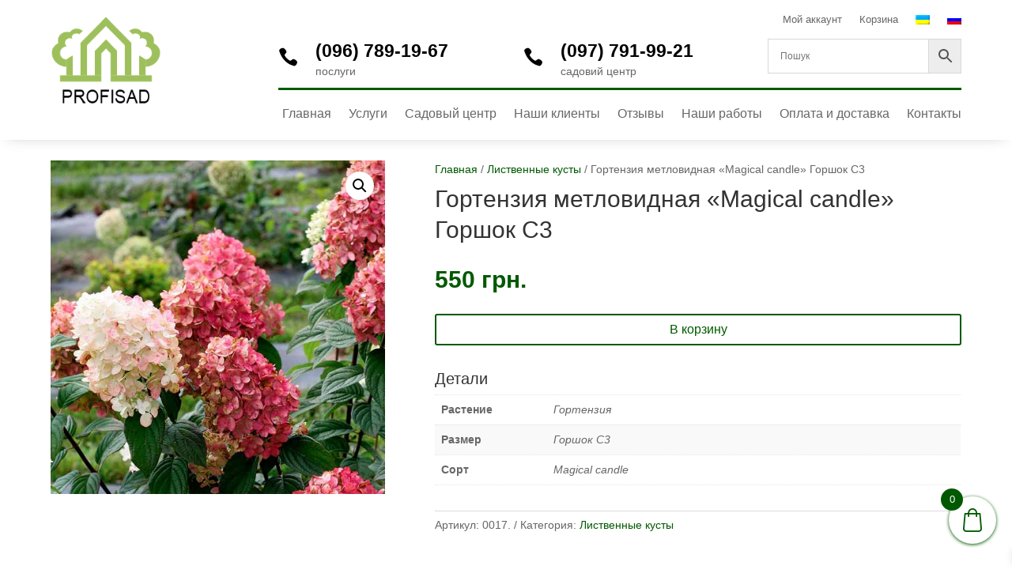

--- FILE ---
content_type: text/html; charset=UTF-8
request_url: https://profisad.com.ua/ru/product/gortenzyya-metlovydnaya-magical-candle-gorshok-s3/
body_size: 39247
content:
<!DOCTYPE html>
<html lang="ru-RU">
<head>
	<meta charset="UTF-8" />
<meta http-equiv="X-UA-Compatible" content="IE=edge">
	<link rel="pingback" href="https://profisad.com.ua/xmlrpc.php" />

	<script type="text/javascript">
		document.documentElement.className = 'js';
	</script>
	
	<meta name='robots' content='index, follow, max-image-preview:large, max-snippet:-1, max-video-preview:-1' />
<script type="text/javascript">
			let jqueryParams=[],jQuery=function(r){return jqueryParams=[...jqueryParams,r],jQuery},$=function(r){return jqueryParams=[...jqueryParams,r],$};window.jQuery=jQuery,window.$=jQuery;let customHeadScripts=!1;jQuery.fn=jQuery.prototype={},$.fn=jQuery.prototype={},jQuery.noConflict=function(r){if(window.jQuery)return jQuery=window.jQuery,$=window.jQuery,customHeadScripts=!0,jQuery.noConflict},jQuery.ready=function(r){jqueryParams=[...jqueryParams,r]},$.ready=function(r){jqueryParams=[...jqueryParams,r]},jQuery.load=function(r){jqueryParams=[...jqueryParams,r]},$.load=function(r){jqueryParams=[...jqueryParams,r]},jQuery.fn.ready=function(r){jqueryParams=[...jqueryParams,r]},$.fn.ready=function(r){jqueryParams=[...jqueryParams,r]};</script>
	<!-- This site is optimized with the Yoast SEO Premium plugin v22.2 (Yoast SEO v22.2) - https://yoast.com/wordpress/plugins/seo/ -->
	<title>Купити Гортензия метловидная &quot;Magical candle&quot; Горшок С3 по ціні 550 грн. в Києві | Profisad</title>
	<meta name="description" content="Вигідно купити Гортензия метловидная &quot;Magical candle&quot; Горшок С3 в Києві по ціні всього 550 грн. в садовому центрі Profisad. Оперативна доставка по всій Україні. Гарантія якості." />
	<link rel="canonical" href="https://profisad.com.ua/ru/product/gortenzyya-metlovydnaya-magical-candle-gorshok-s3/" />
	<meta property="og:locale" content="ru_RU" />
	<meta property="og:type" content="article" />
	<meta property="og:title" content="Купити Гортензия метловидная &quot;Magical candle&quot; Горшок С3 по ціні 550 грн. в Києві | Profisad" />
	<meta property="og:description" content="Вигідно купити Гортензия метловидная &quot;Magical candle&quot; Горшок С3 в Києві по ціні всього 550 грн. в садовому центрі Profisad. Оперативна доставка по всій Україні. Гарантія якості." />
	<meta property="og:url" content="https://profisad.com.ua/ru/product/gortenzyya-metlovydnaya-magical-candle-gorshok-s3/" />
	<meta property="og:site_name" content="Profisad" />
	<meta property="og:image" content="https://profisad.com.ua/wp-content/uploads/2022/10/magical-candle.jpg" />
	<meta property="og:image:width" content="600" />
	<meta property="og:image:height" content="600" />
	<meta property="og:image:type" content="image/jpeg" />
	<meta name="twitter:card" content="summary_large_image" />
	<script type="application/ld+json" class="yoast-schema-graph">{"@context":"https://schema.org","@graph":[{"@type":"WebPage","@id":"https://profisad.com.ua/ru/product/gortenzyya-metlovydnaya-magical-candle-gorshok-s3/","url":"https://profisad.com.ua/ru/product/gortenzyya-metlovydnaya-magical-candle-gorshok-s3/","name":"Купити Гортензия метловидная \"Magical candle\" Горшок С3 по ціні 550 грн. в Києві | Profisad","isPartOf":{"@id":"https://profisad.com.ua/ru/#website"},"primaryImageOfPage":{"@id":"https://profisad.com.ua/ru/product/gortenzyya-metlovydnaya-magical-candle-gorshok-s3/#primaryimage"},"image":{"@id":"https://profisad.com.ua/ru/product/gortenzyya-metlovydnaya-magical-candle-gorshok-s3/#primaryimage"},"thumbnailUrl":"https://profisad.com.ua/wp-content/uploads/2022/10/magical-candle.jpg","datePublished":"2022-10-03T12:37:34+00:00","dateModified":"2022-10-03T12:37:34+00:00","description":"Вигідно купити Гортензия метловидная \"Magical candle\" Горшок С3 в Києві по ціні всього 550 грн. в садовому центрі Profisad. Оперативна доставка по всій Україні. Гарантія якості.","breadcrumb":{"@id":"https://profisad.com.ua/ru/product/gortenzyya-metlovydnaya-magical-candle-gorshok-s3/#breadcrumb"},"inLanguage":"ru-RU","potentialAction":[{"@type":"ReadAction","target":["https://profisad.com.ua/ru/product/gortenzyya-metlovydnaya-magical-candle-gorshok-s3/"]}]},{"@type":"ImageObject","inLanguage":"ru-RU","@id":"https://profisad.com.ua/ru/product/gortenzyya-metlovydnaya-magical-candle-gorshok-s3/#primaryimage","url":"https://profisad.com.ua/wp-content/uploads/2022/10/magical-candle.jpg","contentUrl":"https://profisad.com.ua/wp-content/uploads/2022/10/magical-candle.jpg","width":600,"height":600,"caption":"Гортензия метловидная Magical candle"},{"@type":"BreadcrumbList","@id":"https://profisad.com.ua/ru/product/gortenzyya-metlovydnaya-magical-candle-gorshok-s3/#breadcrumb","itemListElement":[{"@type":"ListItem","position":1,"name":"Главная страница","item":"https://profisad.com.ua/ru/"},{"@type":"ListItem","position":2,"name":"Магазин","item":"https://profisad.com.ua/shop/"},{"@type":"ListItem","position":3,"name":"Гортензия метловидная &#8220;Magical candle&#8221; Горшок С3"}]},{"@type":"WebSite","@id":"https://profisad.com.ua/ru/#website","url":"https://profisad.com.ua/ru/","name":"Profisad","description":"системы автоматического полива","potentialAction":[{"@type":"SearchAction","target":{"@type":"EntryPoint","urlTemplate":"https://profisad.com.ua/ru/?s={search_term_string}"},"query-input":"required name=search_term_string"}],"inLanguage":"ru-RU"}]}</script>
	<!-- / Yoast SEO Premium plugin. -->


<link rel='dns-prefetch' href='//www.googletagmanager.com' />
<link rel="alternate" type="application/rss+xml" title="Profisad &raquo; Лента" href="https://profisad.com.ua/ru/feed/" />
<link rel="alternate" type="application/rss+xml" title="Profisad &raquo; Лента комментариев" href="https://profisad.com.ua/ru/comments/feed/" />
<link rel="alternate" title="oEmbed (JSON)" type="application/json+oembed" href="https://profisad.com.ua/ru/wp-json/oembed/1.0/embed?url=https%3A%2F%2Fprofisad.com.ua%2Fru%2Fproduct%2Fgortenzyya-metlovydnaya-magical-candle-gorshok-s3%2F" />
<link rel="alternate" title="oEmbed (XML)" type="text/xml+oembed" href="https://profisad.com.ua/ru/wp-json/oembed/1.0/embed?url=https%3A%2F%2Fprofisad.com.ua%2Fru%2Fproduct%2Fgortenzyya-metlovydnaya-magical-candle-gorshok-s3%2F&#038;format=xml" />
<meta content="Profisad v.1.0.0" name="generator"/>				<script>
				var divimegapro_singleton = [];
				divimegapro_singleton['header'] = false;
				divimegapro_singleton['content'] = false;
				divimegapro_singleton['footer'] = false;
				var divimegapro_singleton_enabled = ( divimegapro_singleton['header'] || divimegapro_singleton['content'] || divimegapro_singleton['footer'] ) ? true : false;
				</script>
				
				<link rel='stylesheet' id='aws-divi-css' href='https://profisad.com.ua/wp-content/plugins/advanced-woo-search/includes/modules/divi/divi.css?ver=3.50' type='text/css' media='all' />
<link rel='stylesheet' id='wp-block-library-css' href='https://profisad.com.ua/wp-includes/css/dist/block-library/style.min.css?ver=6.9' type='text/css' media='all' />
<style id='global-styles-inline-css' type='text/css'>
:root{--wp--preset--aspect-ratio--square: 1;--wp--preset--aspect-ratio--4-3: 4/3;--wp--preset--aspect-ratio--3-4: 3/4;--wp--preset--aspect-ratio--3-2: 3/2;--wp--preset--aspect-ratio--2-3: 2/3;--wp--preset--aspect-ratio--16-9: 16/9;--wp--preset--aspect-ratio--9-16: 9/16;--wp--preset--color--black: #000000;--wp--preset--color--cyan-bluish-gray: #abb8c3;--wp--preset--color--white: #ffffff;--wp--preset--color--pale-pink: #f78da7;--wp--preset--color--vivid-red: #cf2e2e;--wp--preset--color--luminous-vivid-orange: #ff6900;--wp--preset--color--luminous-vivid-amber: #fcb900;--wp--preset--color--light-green-cyan: #7bdcb5;--wp--preset--color--vivid-green-cyan: #00d084;--wp--preset--color--pale-cyan-blue: #8ed1fc;--wp--preset--color--vivid-cyan-blue: #0693e3;--wp--preset--color--vivid-purple: #9b51e0;--wp--preset--gradient--vivid-cyan-blue-to-vivid-purple: linear-gradient(135deg,rgb(6,147,227) 0%,rgb(155,81,224) 100%);--wp--preset--gradient--light-green-cyan-to-vivid-green-cyan: linear-gradient(135deg,rgb(122,220,180) 0%,rgb(0,208,130) 100%);--wp--preset--gradient--luminous-vivid-amber-to-luminous-vivid-orange: linear-gradient(135deg,rgb(252,185,0) 0%,rgb(255,105,0) 100%);--wp--preset--gradient--luminous-vivid-orange-to-vivid-red: linear-gradient(135deg,rgb(255,105,0) 0%,rgb(207,46,46) 100%);--wp--preset--gradient--very-light-gray-to-cyan-bluish-gray: linear-gradient(135deg,rgb(238,238,238) 0%,rgb(169,184,195) 100%);--wp--preset--gradient--cool-to-warm-spectrum: linear-gradient(135deg,rgb(74,234,220) 0%,rgb(151,120,209) 20%,rgb(207,42,186) 40%,rgb(238,44,130) 60%,rgb(251,105,98) 80%,rgb(254,248,76) 100%);--wp--preset--gradient--blush-light-purple: linear-gradient(135deg,rgb(255,206,236) 0%,rgb(152,150,240) 100%);--wp--preset--gradient--blush-bordeaux: linear-gradient(135deg,rgb(254,205,165) 0%,rgb(254,45,45) 50%,rgb(107,0,62) 100%);--wp--preset--gradient--luminous-dusk: linear-gradient(135deg,rgb(255,203,112) 0%,rgb(199,81,192) 50%,rgb(65,88,208) 100%);--wp--preset--gradient--pale-ocean: linear-gradient(135deg,rgb(255,245,203) 0%,rgb(182,227,212) 50%,rgb(51,167,181) 100%);--wp--preset--gradient--electric-grass: linear-gradient(135deg,rgb(202,248,128) 0%,rgb(113,206,126) 100%);--wp--preset--gradient--midnight: linear-gradient(135deg,rgb(2,3,129) 0%,rgb(40,116,252) 100%);--wp--preset--font-size--small: 13px;--wp--preset--font-size--medium: 20px;--wp--preset--font-size--large: 36px;--wp--preset--font-size--x-large: 42px;--wp--preset--spacing--20: 0.44rem;--wp--preset--spacing--30: 0.67rem;--wp--preset--spacing--40: 1rem;--wp--preset--spacing--50: 1.5rem;--wp--preset--spacing--60: 2.25rem;--wp--preset--spacing--70: 3.38rem;--wp--preset--spacing--80: 5.06rem;--wp--preset--shadow--natural: 6px 6px 9px rgba(0, 0, 0, 0.2);--wp--preset--shadow--deep: 12px 12px 50px rgba(0, 0, 0, 0.4);--wp--preset--shadow--sharp: 6px 6px 0px rgba(0, 0, 0, 0.2);--wp--preset--shadow--outlined: 6px 6px 0px -3px rgb(255, 255, 255), 6px 6px rgb(0, 0, 0);--wp--preset--shadow--crisp: 6px 6px 0px rgb(0, 0, 0);}:root { --wp--style--global--content-size: 823px;--wp--style--global--wide-size: 1080px; }:where(body) { margin: 0; }.wp-site-blocks > .alignleft { float: left; margin-right: 2em; }.wp-site-blocks > .alignright { float: right; margin-left: 2em; }.wp-site-blocks > .aligncenter { justify-content: center; margin-left: auto; margin-right: auto; }:where(.is-layout-flex){gap: 0.5em;}:where(.is-layout-grid){gap: 0.5em;}.is-layout-flow > .alignleft{float: left;margin-inline-start: 0;margin-inline-end: 2em;}.is-layout-flow > .alignright{float: right;margin-inline-start: 2em;margin-inline-end: 0;}.is-layout-flow > .aligncenter{margin-left: auto !important;margin-right: auto !important;}.is-layout-constrained > .alignleft{float: left;margin-inline-start: 0;margin-inline-end: 2em;}.is-layout-constrained > .alignright{float: right;margin-inline-start: 2em;margin-inline-end: 0;}.is-layout-constrained > .aligncenter{margin-left: auto !important;margin-right: auto !important;}.is-layout-constrained > :where(:not(.alignleft):not(.alignright):not(.alignfull)){max-width: var(--wp--style--global--content-size);margin-left: auto !important;margin-right: auto !important;}.is-layout-constrained > .alignwide{max-width: var(--wp--style--global--wide-size);}body .is-layout-flex{display: flex;}.is-layout-flex{flex-wrap: wrap;align-items: center;}.is-layout-flex > :is(*, div){margin: 0;}body .is-layout-grid{display: grid;}.is-layout-grid > :is(*, div){margin: 0;}body{padding-top: 0px;padding-right: 0px;padding-bottom: 0px;padding-left: 0px;}:root :where(.wp-element-button, .wp-block-button__link){background-color: #32373c;border-width: 0;color: #fff;font-family: inherit;font-size: inherit;font-style: inherit;font-weight: inherit;letter-spacing: inherit;line-height: inherit;padding-top: calc(0.667em + 2px);padding-right: calc(1.333em + 2px);padding-bottom: calc(0.667em + 2px);padding-left: calc(1.333em + 2px);text-decoration: none;text-transform: inherit;}.has-black-color{color: var(--wp--preset--color--black) !important;}.has-cyan-bluish-gray-color{color: var(--wp--preset--color--cyan-bluish-gray) !important;}.has-white-color{color: var(--wp--preset--color--white) !important;}.has-pale-pink-color{color: var(--wp--preset--color--pale-pink) !important;}.has-vivid-red-color{color: var(--wp--preset--color--vivid-red) !important;}.has-luminous-vivid-orange-color{color: var(--wp--preset--color--luminous-vivid-orange) !important;}.has-luminous-vivid-amber-color{color: var(--wp--preset--color--luminous-vivid-amber) !important;}.has-light-green-cyan-color{color: var(--wp--preset--color--light-green-cyan) !important;}.has-vivid-green-cyan-color{color: var(--wp--preset--color--vivid-green-cyan) !important;}.has-pale-cyan-blue-color{color: var(--wp--preset--color--pale-cyan-blue) !important;}.has-vivid-cyan-blue-color{color: var(--wp--preset--color--vivid-cyan-blue) !important;}.has-vivid-purple-color{color: var(--wp--preset--color--vivid-purple) !important;}.has-black-background-color{background-color: var(--wp--preset--color--black) !important;}.has-cyan-bluish-gray-background-color{background-color: var(--wp--preset--color--cyan-bluish-gray) !important;}.has-white-background-color{background-color: var(--wp--preset--color--white) !important;}.has-pale-pink-background-color{background-color: var(--wp--preset--color--pale-pink) !important;}.has-vivid-red-background-color{background-color: var(--wp--preset--color--vivid-red) !important;}.has-luminous-vivid-orange-background-color{background-color: var(--wp--preset--color--luminous-vivid-orange) !important;}.has-luminous-vivid-amber-background-color{background-color: var(--wp--preset--color--luminous-vivid-amber) !important;}.has-light-green-cyan-background-color{background-color: var(--wp--preset--color--light-green-cyan) !important;}.has-vivid-green-cyan-background-color{background-color: var(--wp--preset--color--vivid-green-cyan) !important;}.has-pale-cyan-blue-background-color{background-color: var(--wp--preset--color--pale-cyan-blue) !important;}.has-vivid-cyan-blue-background-color{background-color: var(--wp--preset--color--vivid-cyan-blue) !important;}.has-vivid-purple-background-color{background-color: var(--wp--preset--color--vivid-purple) !important;}.has-black-border-color{border-color: var(--wp--preset--color--black) !important;}.has-cyan-bluish-gray-border-color{border-color: var(--wp--preset--color--cyan-bluish-gray) !important;}.has-white-border-color{border-color: var(--wp--preset--color--white) !important;}.has-pale-pink-border-color{border-color: var(--wp--preset--color--pale-pink) !important;}.has-vivid-red-border-color{border-color: var(--wp--preset--color--vivid-red) !important;}.has-luminous-vivid-orange-border-color{border-color: var(--wp--preset--color--luminous-vivid-orange) !important;}.has-luminous-vivid-amber-border-color{border-color: var(--wp--preset--color--luminous-vivid-amber) !important;}.has-light-green-cyan-border-color{border-color: var(--wp--preset--color--light-green-cyan) !important;}.has-vivid-green-cyan-border-color{border-color: var(--wp--preset--color--vivid-green-cyan) !important;}.has-pale-cyan-blue-border-color{border-color: var(--wp--preset--color--pale-cyan-blue) !important;}.has-vivid-cyan-blue-border-color{border-color: var(--wp--preset--color--vivid-cyan-blue) !important;}.has-vivid-purple-border-color{border-color: var(--wp--preset--color--vivid-purple) !important;}.has-vivid-cyan-blue-to-vivid-purple-gradient-background{background: var(--wp--preset--gradient--vivid-cyan-blue-to-vivid-purple) !important;}.has-light-green-cyan-to-vivid-green-cyan-gradient-background{background: var(--wp--preset--gradient--light-green-cyan-to-vivid-green-cyan) !important;}.has-luminous-vivid-amber-to-luminous-vivid-orange-gradient-background{background: var(--wp--preset--gradient--luminous-vivid-amber-to-luminous-vivid-orange) !important;}.has-luminous-vivid-orange-to-vivid-red-gradient-background{background: var(--wp--preset--gradient--luminous-vivid-orange-to-vivid-red) !important;}.has-very-light-gray-to-cyan-bluish-gray-gradient-background{background: var(--wp--preset--gradient--very-light-gray-to-cyan-bluish-gray) !important;}.has-cool-to-warm-spectrum-gradient-background{background: var(--wp--preset--gradient--cool-to-warm-spectrum) !important;}.has-blush-light-purple-gradient-background{background: var(--wp--preset--gradient--blush-light-purple) !important;}.has-blush-bordeaux-gradient-background{background: var(--wp--preset--gradient--blush-bordeaux) !important;}.has-luminous-dusk-gradient-background{background: var(--wp--preset--gradient--luminous-dusk) !important;}.has-pale-ocean-gradient-background{background: var(--wp--preset--gradient--pale-ocean) !important;}.has-electric-grass-gradient-background{background: var(--wp--preset--gradient--electric-grass) !important;}.has-midnight-gradient-background{background: var(--wp--preset--gradient--midnight) !important;}.has-small-font-size{font-size: var(--wp--preset--font-size--small) !important;}.has-medium-font-size{font-size: var(--wp--preset--font-size--medium) !important;}.has-large-font-size{font-size: var(--wp--preset--font-size--large) !important;}.has-x-large-font-size{font-size: var(--wp--preset--font-size--x-large) !important;}
/*# sourceURL=global-styles-inline-css */
</style>

<link rel='stylesheet' id='photoswipe-css' href='https://profisad.com.ua/wp-content/plugins/woocommerce/assets/css/photoswipe/photoswipe.min.css?ver=10.3.4' type='text/css' media='all' />
<link rel='stylesheet' id='photoswipe-default-skin-css' href='https://profisad.com.ua/wp-content/plugins/woocommerce/assets/css/photoswipe/default-skin/default-skin.min.css?ver=10.3.4' type='text/css' media='all' />
<link rel='stylesheet' id='woocommerce-layout-css' href='https://profisad.com.ua/wp-content/plugins/woocommerce/assets/css/woocommerce-layout.css?ver=10.3.4' type='text/css' media='all' />
<link rel='stylesheet' id='woocommerce-smallscreen-css' href='https://profisad.com.ua/wp-content/plugins/woocommerce/assets/css/woocommerce-smallscreen.css?ver=10.3.4' type='text/css' media='only screen and (max-width: 768px)' />
<link rel='stylesheet' id='woocommerce-general-css' href='https://profisad.com.ua/wp-content/plugins/woocommerce/assets/css/woocommerce.css?ver=10.3.4' type='text/css' media='all' />
<style id='woocommerce-inline-inline-css' type='text/css'>
.woocommerce form .form-row .required { visibility: visible; }
/*# sourceURL=woocommerce-inline-inline-css */
</style>
<link rel='stylesheet' id='aws-style-css' href='https://profisad.com.ua/wp-content/plugins/advanced-woo-search/assets/css/common.min.css?ver=3.50' type='text/css' media='all' />
<link rel='stylesheet' id='wpml-legacy-vertical-list-0-css' href='https://profisad.com.ua/wp-content/plugins/sitepress-multilingual-cms/templates/language-switchers/legacy-list-vertical/style.min.css?ver=1' type='text/css' media='all' />
<link rel='stylesheet' id='wpml-menu-item-0-css' href='https://profisad.com.ua/wp-content/plugins/sitepress-multilingual-cms/templates/language-switchers/menu-item/style.min.css?ver=1' type='text/css' media='all' />
<link rel='stylesheet' id='brands-styles-css' href='https://profisad.com.ua/wp-content/plugins/woocommerce/assets/css/brands.css?ver=10.3.4' type='text/css' media='all' />
<link rel='stylesheet' id='select2-css' href='https://profisad.com.ua/wp-content/plugins/woocommerce/assets/css/select2.css?ver=10.3.4' type='text/css' media='all' />
<link rel='stylesheet' id='xoo-wsc-fonts-css' href='https://profisad.com.ua/wp-content/plugins/woocommerce-side-cart-premium/assets/css/xoo-wsc-fonts.css?ver=4.0.1' type='text/css' media='all' />
<link rel='stylesheet' id='xoo-wsc-style-css' href='https://profisad.com.ua/wp-content/plugins/woocommerce-side-cart-premium/assets/css/xoo-wsc-style.css?ver=4.0.1' type='text/css' media='all' />
<style id='xoo-wsc-style-inline-css' type='text/css'>
a.xoo-wsc-ft-btn:nth-child(3){
		grid-column: 1/-1;
	}
.xoo-wsc-sp-left-col img, .xoo-wsc-sp-left-col{
	max-width: 80px;
}

.xoo-wsc-sp-right-col{
	font-size: 14px;
}

.xoo-wsc-sp-container, .xoo-wsc-dr-sp{
	background-color: #eee;
}

 

.xoo-wsc-footer{
	background-color: #ffffff;
	color: #000000;
	padding: 10px 20px;
	box-shadow: 0 -5px 10px #0000001a;
}

.xoo-wsc-footer, .xoo-wsc-footer a, .xoo-wsc-footer .amount{
	font-size: 15px;
}

.xoo-wsc-ft-buttons-cont{
	grid-template-columns: 2fr 2fr;
}

.xoo-wsc-basket{
	bottom: 22px;
	right: 10px;
	background-color: #ffffff;
	color: #005900;
	box-shadow: 0 1px 4px 0;
	border-radius: 50%;
	display: flex;
	width: 60px;
	height: 60px;
}


.xoo-wsc-bki{
	font-size: 30px}

.xoo-wsc-items-count{
	top: -10px;
	left: -10px;
}

.xoo-wsc-items-count{
	background-color: #005900;
	color: #ffffff;
}

.xoo-wsc-container, .xoo-wsc-slider, .xoo-wsc-drawer{
	max-width: 350px;
	right: -350px;
	max-height: 100vh;
	bottom: 0;
	font-family: }

.xoo-wsc-drawer{
	max-width: 350px;
}

.xoo-wsc-cart-active .xoo-wsc-container, .xoo-wsc-slider-active .xoo-wsc-slider{
	right: 0;
}

.xoo-wsc-drawer-active .xoo-wsc-drawer{
	right: 350px;
}
.xoo-wsc-drawer{
	right: 0;
}


.xoo-wsc-cart-active .xoo-wsc-basket{
	right: 350px;
}



.xoo-wsc-slider{
	right: -350px;
}

span.xoo-wsch-close, .xoo-wscdh-close {
    font-size: 16px;
    right: 10px;
}

.xoo-wsch-top{
	justify-content: flex-start;
}

.xoo-wsch-text{
	font-size: 20px;
}

.xoo-wsc-header, .xoo-wsc-drawer-header{
	color: #000000;
	background-color: #ffffff;
	border-bottom: 2px solid #eee;
}

.xoo-wsc-sb-bar > span{
	background-color: #1e73be;
}

.xoo-wsc-body{
	background-color: #ffffff;
}

.xoo-wsc-body, .xoo-wsc-body span.amount, .xoo-wsc-body a{
	font-size: 16px;
	color: #000000;
}

.xoo-wsc-product, .xoo-wsc-sp-product{
	padding: 20px 15px;
	margin: 10px 15px;
	border-radius: 5px;
	box-shadow: 0 2px 2px #00000005;
	background-color: #ffffff;
}

.xoo-wsc-body .xoo-wsc-ft-totals{
	padding: 20px 15px;
	margin: 10px 15px;
}

.xoo-wsc-product-cont{
	padding: 10px 10px;
}

.xoo-wsc-pattern-row .xoo-wsc-img-col{
	width: 30%;
}

.xoo-wsc-pattern-card .xoo-wsc-img-col img{
	max-width: 100%;
	display: table;
	margin: 0 auto;
}
.xoo-wsc-pattern-row .xoo-wsc-sum-col{
	width: 70%;
}

.xoo-wsc-pattern-card .xoo-wsc-product-cont{
	width: 50% 
}
.xoo-wsc-pattern-card .xoo-wsc-product{
	border: 0;
	box-shadow: 0px 10px 15px -12px #0000001a;
}
.xoo-wsc-pattern-card .xoo-wsc-img-col{
	background-color: #eee;
}
.xoo-wsc-sm-front{
	background-color: #eee;
}
.xoo-wsc-pattern-card, .xoo-wsc-sm-front{
	border-bottom-left-radius: 5px;
	border-bottom-right-radius: 5px;
}
.xoo-wsc-pattern-card, .xoo-wsc-img-col img, .xoo-wsc-img-col{
	border-top-left-radius: 5px;
	border-top-right-radius: 5px;
}
.xoo-wsc-sm-back{
	background-color: #fff;
}
.xoo-wsc-sm-front, .xoo-wsc-sm-back{
	color: #000;
}

.xoo-wsc-sum-col{
	justify-content: center;
}

/***** Quantity *****/

.xoo-wsc-qty-box{
	max-width: 75px;
}

.xoo-wsc-qty-box.xoo-wsc-qtb-square{
	border-color: #000000;
}

input[type="number"].xoo-wsc-qty{
	border-color: #000000;
	background-color: #ffffff;
	color: #000000;
	height: 28px;
	line-height: 28px;
}

input[type="number"].xoo-wsc-qty, .xoo-wsc-qtb-square{
	border-width: 1px;
	border-style: solid;
}
.xoo-wsc-chng{
	background-color: #ffffff;
	color: #000000;
}

/** Shortcode **/
.xoo-wsc-sc-count{
	background-color: #000000;
	color: #ffffff;
}

.xoo-wsc-sc-bki{
	font-size: 28px;
	color: 28;
}
.xoo-wsc-sc-cont{
	color: #000000;
}

.xoo-wsc-sp-column li.xoo-wsc-sp-prod-cont{
	width: 50%;
}



.magictime {
    animation-duration: 0.5s;
}


span.xoo-wsc-dtg-icon{
	right: calc(100% - 11px );
}


.xoo-wsc-sp-product{
	background-color: #fff;
}


@media only screen and (max-width: 600px) {
	.xoo-wsc-basket {
	    width: 40px;
	    height: 40px;
	}

	.xoo-wsc-bki {
	    font-size: 20px;
	}

	span.xoo-wsc-items-count {
	    width: 17px;
	    height: 17px;
	    line-height: 17px;
	    top: -7px;
	    left: -7px;
	}
}



/*# sourceURL=xoo-wsc-style-inline-css */
</style>
<link rel='stylesheet' id='flexible-shipping-free-shipping-css' href='https://profisad.com.ua/wp-content/plugins/flexible-shipping/assets/dist/css/free-shipping.css?ver=6.4.1.2' type='text/css' media='all' />
<link rel='stylesheet' id='divi-bodyshop-woocommerce-styles-css' href='https://profisad.com.ua/wp-content/plugins/divi-bodycommerce/styles/style.min.css?ver=8.1.6.1' type='text/css' media='all' />
<link rel='stylesheet' id='divi-ajax-filter-styles-css' href='https://profisad.com.ua/wp-content/plugins/divi-bodycommerce/includes/modules/divi-ajax-filter/styles/style.min.css?ver=3.1.6.1' type='text/css' media='all' />
<link rel='stylesheet' id='divi-style-parent-css' href='https://profisad.com.ua/wp-content/themes/Divi/style-static.min.css?ver=4.27.5' type='text/css' media='all' />
<link rel='stylesheet' id='divi-style-css' href='https://profisad.com.ua/wp-content/themes/Profisad/style.css?ver=4.27.5' type='text/css' media='all' />
<link rel='stylesheet' id='bc-style-old-css' href='https://profisad.com.ua/wp-content/plugins/divi-bodycommerce/css/style.min.css?ver=8.1.6.1' type='text/css' media='all' />
<link rel='stylesheet' id='DiviMegaPro-main-css' href='https://profisad.com.ua/wp-content/plugins/divi-mega-pro/assets/css/main.css?ver=6.9' type='text/css' media='all' />
<link rel='stylesheet' id='DiviMegaPro-main-media-query-css' href='https://profisad.com.ua/wp-content/plugins/divi-mega-pro/assets/css/main-media-query.css?ver=6.9' type='text/css' media='all' />
<link rel='stylesheet' id='DiviMegaPro-tippy-animations-css' href='https://profisad.com.ua/wp-content/plugins/divi-mega-pro/assets/libraries/tippy/css/animations.css?ver=6.9' type='text/css' media='all' />
<script type="text/javascript" id="woocommerce-google-analytics-integration-gtag-js-after">
/* <![CDATA[ */
/* Google Analytics for WooCommerce (gtag.js) */
					window.dataLayer = window.dataLayer || [];
					function gtag(){dataLayer.push(arguments);}
					// Set up default consent state.
					for ( const mode of [{"analytics_storage":"denied","ad_storage":"denied","ad_user_data":"denied","ad_personalization":"denied","region":["AT","BE","BG","HR","CY","CZ","DK","EE","FI","FR","DE","GR","HU","IS","IE","IT","LV","LI","LT","LU","MT","NL","NO","PL","PT","RO","SK","SI","ES","SE","GB","CH"]}] || [] ) {
						gtag( "consent", "default", { "wait_for_update": 500, ...mode } );
					}
					gtag("js", new Date());
					gtag("set", "developer_id.dOGY3NW", true);
					gtag("config", "G-FD189WPD6K", {"track_404":true,"allow_google_signals":false,"logged_in":false,"linker":{"domains":["profisad.com.ua"],"allow_incoming":true},"custom_map":{"dimension1":"logged_in"}});
//# sourceURL=woocommerce-google-analytics-integration-gtag-js-after
/* ]]> */
</script>
<script type="text/javascript" id="wpml-cookie-js-extra">
/* <![CDATA[ */
var wpml_cookies = {"wp-wpml_current_language":{"value":"ru","expires":1,"path":"/"}};
var wpml_cookies = {"wp-wpml_current_language":{"value":"ru","expires":1,"path":"/"}};
//# sourceURL=wpml-cookie-js-extra
/* ]]> */
</script>
<script type="text/javascript" src="https://profisad.com.ua/wp-content/plugins/sitepress-multilingual-cms/res/js/cookies/language-cookie.js?ver=486900" id="wpml-cookie-js" defer="defer" data-wp-strategy="defer"></script>
<script type="text/javascript" src="https://profisad.com.ua/wp-includes/js/jquery/jquery.min.js?ver=3.7.1" id="jquery-core-js"></script>
<script type="text/javascript" src="https://profisad.com.ua/wp-includes/js/jquery/jquery-migrate.min.js?ver=3.4.1" id="jquery-migrate-js"></script>
<script type="text/javascript" id="jquery-js-after">
/* <![CDATA[ */
jqueryParams.length&&$.each(jqueryParams,function(e,r){if("function"==typeof r){var n=String(r);n.replace("$","jQuery");var a=new Function("return "+n)();$(document).ready(a)}});
//# sourceURL=jquery-js-after
/* ]]> */
</script>
<script type="text/javascript" src="https://profisad.com.ua/wp-content/plugins/woocommerce/assets/js/jquery-blockui/jquery.blockUI.min.js?ver=2.7.0-wc.10.3.4" id="wc-jquery-blockui-js" defer="defer" data-wp-strategy="defer"></script>
<script type="text/javascript" id="wc-add-to-cart-js-extra">
/* <![CDATA[ */
var wc_add_to_cart_params = {"ajax_url":"/wp-admin/admin-ajax.php?lang=ru","wc_ajax_url":"/ru/?wc-ajax=%%endpoint%%","i18n_view_cart":"\u041f\u0440\u043e\u0441\u043c\u043e\u0442\u0440 \u043a\u043e\u0440\u0437\u0438\u043d\u044b","cart_url":"https://profisad.com.ua/ru/cart/","is_cart":"","cart_redirect_after_add":"no"};
//# sourceURL=wc-add-to-cart-js-extra
/* ]]> */
</script>
<script type="text/javascript" src="https://profisad.com.ua/wp-content/plugins/woocommerce/assets/js/frontend/add-to-cart.min.js?ver=10.3.4" id="wc-add-to-cart-js" defer="defer" data-wp-strategy="defer"></script>
<script type="text/javascript" src="https://profisad.com.ua/wp-content/plugins/woocommerce/assets/js/zoom/jquery.zoom.min.js?ver=1.7.21-wc.10.3.4" id="wc-zoom-js" defer="defer" data-wp-strategy="defer"></script>
<script type="text/javascript" src="https://profisad.com.ua/wp-content/plugins/woocommerce/assets/js/flexslider/jquery.flexslider.min.js?ver=2.7.2-wc.10.3.4" id="wc-flexslider-js" defer="defer" data-wp-strategy="defer"></script>
<script type="text/javascript" src="https://profisad.com.ua/wp-content/plugins/woocommerce/assets/js/photoswipe/photoswipe.min.js?ver=4.1.1-wc.10.3.4" id="wc-photoswipe-js" defer="defer" data-wp-strategy="defer"></script>
<script type="text/javascript" src="https://profisad.com.ua/wp-content/plugins/woocommerce/assets/js/photoswipe/photoswipe-ui-default.min.js?ver=4.1.1-wc.10.3.4" id="wc-photoswipe-ui-default-js" defer="defer" data-wp-strategy="defer"></script>
<script type="text/javascript" id="wc-single-product-js-extra">
/* <![CDATA[ */
var wc_single_product_params = {"i18n_required_rating_text":"\u041f\u043e\u0436\u0430\u043b\u0443\u0439\u0441\u0442\u0430, \u043f\u043e\u0441\u0442\u0430\u0432\u044c\u0442\u0435 \u043e\u0446\u0435\u043d\u043a\u0443","i18n_rating_options":["1 \u0438\u0437 5 \u0437\u0432\u0451\u0437\u0434","2 \u0438\u0437 5 \u0437\u0432\u0451\u0437\u0434","3 \u0438\u0437 5 \u0437\u0432\u0451\u0437\u0434","4 \u0438\u0437 5 \u0437\u0432\u0451\u0437\u0434","5 \u0438\u0437 5 \u0437\u0432\u0451\u0437\u0434"],"i18n_product_gallery_trigger_text":"\u041f\u0440\u043e\u0441\u043c\u043e\u0442\u0440 \u0433\u0430\u043b\u0435\u0440\u0435\u0438 \u0438\u0437\u043e\u0431\u0440\u0430\u0436\u0435\u043d\u0438\u0439 \u0432 \u043f\u043e\u043b\u043d\u043e\u044d\u043a\u0440\u0430\u043d\u043d\u043e\u043c \u0440\u0435\u0436\u0438\u043c\u0435","review_rating_required":"yes","flexslider":{"rtl":false,"animation":"slide","smoothHeight":true,"directionNav":false,"controlNav":"thumbnails","slideshow":false,"animationSpeed":500,"animationLoop":false,"allowOneSlide":false},"zoom_enabled":"1","zoom_options":[],"photoswipe_enabled":"1","photoswipe_options":{"shareEl":false,"closeOnScroll":false,"history":false,"hideAnimationDuration":0,"showAnimationDuration":0},"flexslider_enabled":"1"};
//# sourceURL=wc-single-product-js-extra
/* ]]> */
</script>
<script type="text/javascript" src="https://profisad.com.ua/wp-content/plugins/woocommerce/assets/js/frontend/single-product.min.js?ver=10.3.4" id="wc-single-product-js" defer="defer" data-wp-strategy="defer"></script>
<script type="text/javascript" src="https://profisad.com.ua/wp-content/plugins/woocommerce/assets/js/js-cookie/js.cookie.min.js?ver=2.1.4-wc.10.3.4" id="wc-js-cookie-js" defer="defer" data-wp-strategy="defer"></script>
<script type="text/javascript" id="woocommerce-js-extra">
/* <![CDATA[ */
var woocommerce_params = {"ajax_url":"/wp-admin/admin-ajax.php?lang=ru","wc_ajax_url":"/ru/?wc-ajax=%%endpoint%%","i18n_password_show":"\u041f\u043e\u043a\u0430\u0437\u0430\u0442\u044c \u043f\u0430\u0440\u043e\u043b\u044c","i18n_password_hide":"\u0421\u043a\u0440\u044b\u0442\u044c \u043f\u0430\u0440\u043e\u043b\u044c"};
//# sourceURL=woocommerce-js-extra
/* ]]> */
</script>
<script type="text/javascript" src="https://profisad.com.ua/wp-content/plugins/woocommerce/assets/js/frontend/woocommerce.min.js?ver=10.3.4" id="woocommerce-js" defer="defer" data-wp-strategy="defer"></script>
<script type="text/javascript" src="https://profisad.com.ua/wp-content/plugins/divi-mega-pro/assets/js/popper-1.16.1.min.js?ver=1.9.7" id="DiviMegaPro-popper-js"></script>
<script type="text/javascript" src="https://profisad.com.ua/wp-content/plugins/divi-mega-pro/assets/js/tippy-5.2.1.min.js?ver=1.9.7" id="DiviMegaPro-tippy-js"></script>
<script type="text/javascript" id="divi-filter-loadmore-js-js-extra">
/* <![CDATA[ */
var loadmore_ajax_object = {"ajax_url":"https://profisad.com.ua/wp-admin/admin-ajax.php","security":"92fc49df28"};
//# sourceURL=divi-filter-loadmore-js-js-extra
/* ]]> */
</script>
<script type="text/javascript" src="https://profisad.com.ua/wp-content/plugins/divi-bodycommerce/includes/modules/divi-ajax-filter/includes/modules/ArchiveLoop/../../../js/divi-filter-loadmore.min.js?ver=3.1.6.1" id="divi-filter-loadmore-js-js"></script>
<link rel="https://api.w.org/" href="https://profisad.com.ua/ru/wp-json/" /><link rel="alternate" title="JSON" type="application/json" href="https://profisad.com.ua/ru/wp-json/wp/v2/product/12981" /><link rel="EditURI" type="application/rsd+xml" title="RSD" href="https://profisad.com.ua/xmlrpc.php?rsd" />
<meta name="generator" content="WordPress 6.9" />
<meta name="generator" content="WooCommerce 10.3.4" />
<link rel='shortlink' href='https://profisad.com.ua/ru/?p=12981' />
<meta name="generator" content="WPML ver:4.8.6 stt:45,54;" />
<style id="bodycommerce-custom-pagination">.bodycommerce-pagination {padding: 30px 0;text-align: center;}.bodycommerce-pagination ul {margin: 0!important;padding: 0!important;list-style-type: none;border:0!important;}.bodycommerce-pagination ul li{display: inline-block;border:0!important;}.bodycommerce-pagination li .page-numbers {display: inline-block!important;padding: 10px 18px;color: #000000 !important;-webkit-transition: all .4s;-moz-transition: all .4s;transition: all .4s;line-height:26px!important;}/* NEXT PREV */.bodycommerce-pagination.arrows .prev:before, .bodycommerce-pagination.arrows .next:before {text-shadow: 0 0;font-family: "ETmodules" !important;font-weight: normal;font-style: normal;font-variant: normal;-webkit-font-smoothing: antialiased;-moz-osx-font-smoothing: grayscale;line-height: 1;text-transform: none;speak: none;position: absolute;font-size: 17px;content: "\34";top: 50%;transform: translate(-50%, -50%);left: 50%;color: #000000}.bodycommerce-pagination .next {float: none !important;}.bodycommerce-pagination.arrows .next:before {content: "\35";}.bodycommerce-pagination.arrows .prev, .bodycommerce-pagination.arrows .next{font-size: 0;top: -6px;position: relative;}/* ONE */.bodycommerce-pagination.p1 a{width: 40px;height: 40px;line-height: 40px!important;padding: 0!important;text-align: center;}.bodycommerce-pagination.p1 li .page-numbers.current{background-color: #00660a;border-radius: 100%;color: #ffffff!important;width: 40px;height: 40px;line-height: 40px!important;padding: 0;text-align: center;}.bodycommerce-pagination.p1 li .page-numbers:hover{background-color: #100051 !important;border-radius: 100%;color: #ffffff!important;}/* TWO */.bodycommerce-pagination.p2 li .page-numbers.current{font-weight: bold;border-bottom: 3px solid #00660a;}.bodycommerce-pagination.p2 li .page-numbers:hover{border-bottom: 3px solid #100051 !important;}/* THREE */.bodycommerce-pagination.p3 li .page-numbers.current{background-color: #00660a;color: #ffffff!important;}.bodycommerce-pagination.p3 li .page-numbers:hover{background-color: #100051;color: #ffffff!important;}/* FOUR */.bodycommerce-pagination.p4 li{width: 40px;height: 40px;line-height: 40px;border-radius: 100%;padding: 0;text-align: center;position: relative;border: 3px solid #00660a;}.bodycommerce-pagination.p4 li .page-numbers {font-size: 0;}.bodycommerce-pagination.p4 li:first-child, .bodycommerce-pagination.p4 li:last-child {display: none;}.bodycommerce-pagination.p4 li .page-numbers:before{opacity: 0;content: "";width: 30px;height: 30px;border-radius: 100%;position: absolute;top: 50%;left: 50%;transform: translate(-50%,-50%);-webkit-transition: all .4s;-moz-transition: all .4s;transition: all .4s}.bodycommerce-pagination.p4 li .page-numbers.current:before{opacity: 1;content: "";width: 30px;height: 30px;border-radius: 100%;background-color: #00660a!important;position: absolute;top: 50%;left: 50%;transform: translate(-50%,-50%);}.bodycommerce-pagination.p4 li .page-numbers:hover::before{opacity: 1;background-color: #100051!important;}/* FIVE */.bodycommerce-pagination.p5 li .page-numbers{width: 30px;height: 5px;padding: 0;margin: auto 5px;background-color: rgba(29,13,111,0.6)!important;}.bodycommerce-pagination.p5 li .page-numbers.current{background-color: #00660a;color: #ffffff!important;}.bodycommerce-pagination.p5 li .page-numbers:hover {background-color: #100051;color: #ffffff!important;}.bodycommerce-pagination.p5 li .page-numbers {font-size: 0;}.bodycommerce-pagination.p5 li:first-child, .bodycommerce-pagination.p5 li:last-child {display: none;}/* SIX */.bodycommerce-pagination.p6 li .page-numbers{width: 30px;height: 30px;border-radius: 100%;padding: 0;margin: auto 5px;text-align: center;position: relative;background-color: rgba(29,13,111,0.6);}.bodycommerce-pagination.p6 li .page-numbers.current{background-color: #00660a;color: #ffffff!important;}.bodycommerce-pagination.p6 li .page-numbers:hover{background-color: #100051 !important;}.bodycommerce-pagination.p6 li .page-numbers {font-size: 0;}.bodycommerce-pagination.p6 li:first-child, .bodycommerce-pagination.p6 li:last-child {display: none;}/* SEVEN */.bodycommerce-pagination.p7 li .page-numbers{border: 3px solid #00660a;margin: auto 5px;color: #00660a!important;font-weight: bold;}.bodycommerce-pagination.p7 li .page-numbers.current{background-color: #00660a;color: #ffffff!important;}.bodycommerce-pagination.p7 li .page-numbers:hover {background-color: #100051;color: #ffffff!important;}/* EIGHT */.bodycommerce-pagination.p8 a{padding: 10px 18px;text-align: center;margin: auto 5px;}.bodycommerce-pagination.p8 li .page-numbers {border-radius: 100%;}.bodycommerce-pagination.p8 li .page-numbers.current{border: 3px solid #00660a;border-radius: 100%;color: #ffffff!important;}.bodycommerce-pagination.p8 li .page-numbers:hover {border: 3px solid #100051;color: #ffffff!important;}/* NINE */.bodycommerce-pagination.p9 a{padding: 10px 18px;text-align: center;margin: auto 5px;}.bodycommerce-pagination.p9 li .page-numbers.current{border: 3px solid #00660a;color: #ffffff!important;}.bodycommerce-pagination.p9 li .page-numbers:hover {border: 3px solid #100051;color: #ffffff!important;}/* TEN */.bodycommerce-pagination.p10 li .page-numbers{background-color: #00660a;margin: 5px;color: #fff !important;border: 3px solid #00660a;position: relative;}.bodycommerce-pagination.p10 li:first-of-type .page-numbers.prev:before{content: "";position: absolute;left: -15.5px;border-top: 26px solid transparent;border-bottom: 26px solid transparent;border-right: 26px solid #00660a;top: 50%;}.bodycommerce-pagination.p10 li:last-of-type .page-numbers.next:after{content: "";position: absolute;top: -3px;right: -29px;border-top: 26px solid transparent;border-bottom: 26px solid transparent;border-left: 26px solid #00660a;}.bodycommerce-pagination.p10 li .page-numbers.current{font-weight: bold;background-color: transparent;color: inherit;color: #ffffff!important;}.bodycommerce-pagination.p10 li .page-numbers:hover{font-weight: bold;background-color: transparent;color: inherit;color: #ffffff!important;border-color: #100051 !important;}.bodycommerce-pagination.p10.arrows .next:before {display: none;}.bodycommerce-pagination.p10.arrows .prev, .bodycommerce-pagination.p10.arrows .next {font-size: inherit !important;top: 0;}/* ELEVEN */.bodycommerce-pagination.p11 li:first-of-type .page-numbers, .bodycommerce-pagination.p11 li:last-of-type .page-numbers, .bodycommerce-pagination.p11 li .page-numbers.current{background-color: #00660a;font-weight: bold;}.bodycommerce-pagination.p11 li .page-numbers.current{color: #ffffff!important;}.bodycommerce-pagination.p11 li .page-numbers:hover{background-color: #100051;color: #ffffff!important;font-weight: bold;}</style><script type="text/javascript">
            var bc_count_ajax_called = false;
          </script><script>
jQuery(document).ready(function(i) {
    const c = window.navigator.userAgent;

    function t(c) {
        i(".bc_product_grid").each(function(t, o) {
            var n, s, d, r = i(this).find("li.product"),
                e = (n = i(this), s = c, d = void 0, i(n.attr("class").split(" ")).each(function() {
                    this.indexOf(s) > -1 && (d = this)
                }), d).replace(c, ""),
                u = 1,
                h = 1;
            i(r).each(function(i, c) {
                u++
            });
            var l = Math.ceil(u / e),
                a = l * e;
            i(r).each(function(c, t) {
                var o = (h - 1) % e + 1,
                    n = Math.ceil(h * l / a);
                i(this).closest(".bc_product_grid").find("li.product:nth-child(" + h + ")").css(
                    "-ms-grid-row", "" + n), i(this).closest(".bc_product_grid").find(
                    "li.product:nth-child(" + h + ")").css("-ms-grid-column", "" + o), h++
            })
        })
    }
    /MSIE|Trident/.test(c) && i(window).on("resize", function() {
        i(window).width() >= 981 ? (col_size = "bc_product_", t(col_size)) : (col_size = "bc_pro_mob_",
            t(col_size))
    })
});
</script>

<style>
.bc_product_1 {
    display: -ms-grid;
    -ms-grid-columns: 1fr
}

.bc_product_2 {
    display: -ms-grid;
    -ms-grid-columns: 1fr 1fr
}

.bc_product_3 {
    display: -ms-grid;
    -ms-grid-columns: 1fr 1fr 1fr
}

.bc_product_4 {
    display: -ms-grid;
    -ms-grid-columns: 1fr 1fr 1fr 1fr
}

.bc_product_5 {
    display: -ms-grid;
    -ms-grid-columns: 1fr 1fr 1fr 1fr 1fr
}

.bc_product_6 {
    display: -ms-grid;
    -ms-grid-columns: 1fr 1fr 1fr 1fr 1fr 1fr
}

@media(max-width:980px) {
    body .bc_pro_mob_1 {
        display: -ms-grid;
        -ms-grid-columns: 1fr
    }

    body .bc_pro_mob_2 {
        display: -ms-grid;
        -ms-grid-columns: 1fr 1fr
    }
}

@media screen and (-ms-high-contrast:active),
(-ms-high-contrast:none) {

    .woocommerce #main-content .et_pb_gutters4 .et_pb_db_shop_loop ul.bc_product_grid li.product,
    ul.bc_product_grid li.product>* {
        margin-left: 8% !important;
        margin-right: 8% !important
    }

    .woocommerce.et_pb_gutters3 #main-content .et_pb_db_shop_loop ul.bc_product_grid li.product,
    ul.bc_product_grid li.product>* {
        margin-left: 5.5% !important;
        margin-right: 5.5% !important
    }

    .woocommerce #main-content .et_pb_gutters2 .et_pb_db_shop_loop ul.bc_product_grid li.product,
    ul.bc_product_grid li.product>* {
        margin-left: 3% !important;
        margin-right: 3% !important
    }

    .woocommerce #main-content .et_pb_gutters1 .et_pb_db_shop_loop ul.bc_product_grid li.product,
    ul.bc_product_grid li.product>* {
        margin-left: 0 !important;
        margin-right: 0 !important
    }
}
</style>

<meta name="generator" content="Site Kit by Google 1.165.0" />
<!-- This website runs the Product Feed PRO for WooCommerce by AdTribes.io plugin - version woocommercesea_option_installed_version -->
<meta name="viewport" content="width=device-width, initial-scale=1.0, maximum-scale=1.0, user-scalable=0" />	<noscript><style>.woocommerce-product-gallery{ opacity: 1 !important; }</style></noscript>
	
                <script>
                
                    window.addEventListener("load", function() {
                        
                        var awsDiviSearch = document.querySelectorAll("header .et_pb_menu__search-button");
                        if ( awsDiviSearch ) {
                            for (var i = 0; i < awsDiviSearch.length; i++) {
                                awsDiviSearch[i].addEventListener("click", function() {
                                    window.setTimeout(function(){
                                        document.querySelector(".et_pb_menu__search-container .aws-container .aws-search-field").focus();
                                        jQuery( ".aws-search-result" ).hide();
                                    }, 100);
                                }, false);
                            }
                        }

                    }, false);

                </script><style id="bc_remove_ajax_view_basket">a.added_to_cart {display:none !important}</style>		<script type="text/javascript">
		var ajax_url = 'https://profisad.com.ua/wp-admin/admin-ajax.php';
		</script>
		<!-- Global site tag (gtag.js) - Google Analytics -->
<script async src="https://www.googletagmanager.com/gtag/js?id=UA-93593801-1"></script>
<script>
  window.dataLayer = window.dataLayer || [];
  function gtag(){dataLayer.push(arguments);}
  gtag('js', new Date());

  gtag('config', 'UA-93593801-1');
  gtag('config', 'AW-758044857');
</script>


<!-- Google Tag Manager -->
<script>(function(w,d,s,l,i){w[l]=w[l]||[];w[l].push({'gtm.start':
new Date().getTime(),event:'gtm.js'});var f=d.getElementsByTagName(s)[0],
j=d.createElement(s),dl=l!='dataLayer'?'&l='+l:'';j.async=true;j.src=
'https://www.googletagmanager.com/gtm.js?id='+i+dl;f.parentNode.insertBefore(j,f);
})(window,document,'script','dataLayer','GTM-PRXMC2V');</script>
<!-- End Google Tag Manager -->

<!-- Event snippet for Клик по телефону conversion page
In your html page, add the snippet and call gtag_report_conversion when someone clicks on the chosen link or button. -->
<script>
function gtag_report_conversion(url) {
  var callback = function () {
    if (typeof(url) != 'undefined') {
      window.location = url;
    }
  };
  gtag('event', 'conversion', {
      'send_to': 'AW-758044857/U5kxCP3C99wBELmxu-kC',
      'event_callback': callback
  });
  return false;
}
</script>
<script>document.addEventListener('DOMContentLoaded', function () {
    const form = document.getElementById('et_pb_contact_form_0'); // Замените на ваш CSS ID
    if (form) {
        form.addEventListener('submit', function () {
            gtag('event', 'form_submit', {
                event_category: 'Forms',
                event_label: 'Divi Form Submission',
                value: 1
            });
        });
    }
});
</script>
<script>document.addEventListener('DOMContentLoaded', function () {
    const phoneLinks = document.querySelectorAll('a[href^="tel:"]');
    phoneLinks.forEach(function (link) {
        link.addEventListener('click', function () {
            gtag('event', 'click', {
                event_category: 'Phone',
                event_label: link.href,
                value: 1
            });
        });
    });
});
</script><link rel="icon" href="https://profisad.com.ua/wp-content/uploads/2020/10/cropped-logo_profisad-32x32.png" sizes="32x32" />
<link rel="icon" href="https://profisad.com.ua/wp-content/uploads/2020/10/cropped-logo_profisad-192x192.png" sizes="192x192" />
<link rel="apple-touch-icon" href="https://profisad.com.ua/wp-content/uploads/2020/10/cropped-logo_profisad-180x180.png" />
<meta name="msapplication-TileImage" content="https://profisad.com.ua/wp-content/uploads/2020/10/cropped-logo_profisad-270x270.png" />
<style id="et-divi-customizer-global-cached-inline-styles">body,.et_pb_column_1_2 .et_quote_content blockquote cite,.et_pb_column_1_2 .et_link_content a.et_link_main_url,.et_pb_column_1_3 .et_quote_content blockquote cite,.et_pb_column_3_8 .et_quote_content blockquote cite,.et_pb_column_1_4 .et_quote_content blockquote cite,.et_pb_blog_grid .et_quote_content blockquote cite,.et_pb_column_1_3 .et_link_content a.et_link_main_url,.et_pb_column_3_8 .et_link_content a.et_link_main_url,.et_pb_column_1_4 .et_link_content a.et_link_main_url,.et_pb_blog_grid .et_link_content a.et_link_main_url,body .et_pb_bg_layout_light .et_pb_post p,body .et_pb_bg_layout_dark .et_pb_post p{font-size:14px}.et_pb_slide_content,.et_pb_best_value{font-size:15px}.woocommerce #respond input#submit,.woocommerce-page #respond input#submit,.woocommerce #content input.button,.woocommerce-page #content input.button,.woocommerce-message,.woocommerce-error,.woocommerce-info{background:#005900!important}#et_search_icon:hover,.mobile_menu_bar:before,.mobile_menu_bar:after,.et_toggle_slide_menu:after,.et-social-icon a:hover,.et_pb_sum,.et_pb_pricing li a,.et_pb_pricing_table_button,.et_overlay:before,.entry-summary p.price ins,.woocommerce div.product span.price,.woocommerce-page div.product span.price,.woocommerce #content div.product span.price,.woocommerce-page #content div.product span.price,.woocommerce div.product p.price,.woocommerce-page div.product p.price,.woocommerce #content div.product p.price,.woocommerce-page #content div.product p.price,.et_pb_member_social_links a:hover,.woocommerce .star-rating span:before,.woocommerce-page .star-rating span:before,.et_pb_widget li a:hover,.et_pb_filterable_portfolio .et_pb_portfolio_filters li a.active,.et_pb_filterable_portfolio .et_pb_portofolio_pagination ul li a.active,.et_pb_gallery .et_pb_gallery_pagination ul li a.active,.wp-pagenavi span.current,.wp-pagenavi a:hover,.nav-single a,.tagged_as a,.posted_in a{color:#005900}.et_pb_contact_submit,.et_password_protected_form .et_submit_button,.et_pb_bg_layout_light .et_pb_newsletter_button,.comment-reply-link,.form-submit .et_pb_button,.et_pb_bg_layout_light .et_pb_promo_button,.et_pb_bg_layout_light .et_pb_more_button,.woocommerce a.button.alt,.woocommerce-page a.button.alt,.woocommerce button.button.alt,.woocommerce button.button.alt.disabled,.woocommerce-page button.button.alt,.woocommerce-page button.button.alt.disabled,.woocommerce input.button.alt,.woocommerce-page input.button.alt,.woocommerce #respond input#submit.alt,.woocommerce-page #respond input#submit.alt,.woocommerce #content input.button.alt,.woocommerce-page #content input.button.alt,.woocommerce a.button,.woocommerce-page a.button,.woocommerce button.button,.woocommerce-page button.button,.woocommerce input.button,.woocommerce-page input.button,.et_pb_contact p input[type="checkbox"]:checked+label i:before,.et_pb_bg_layout_light.et_pb_module.et_pb_button{color:#005900}.footer-widget h4{color:#005900}.et-search-form,.nav li ul,.et_mobile_menu,.footer-widget li:before,.et_pb_pricing li:before,blockquote{border-color:#005900}.et_pb_counter_amount,.et_pb_featured_table .et_pb_pricing_heading,.et_quote_content,.et_link_content,.et_audio_content,.et_pb_post_slider.et_pb_bg_layout_dark,.et_slide_in_menu_container,.et_pb_contact p input[type="radio"]:checked+label i:before{background-color:#005900}a{color:#005900}.et_secondary_nav_enabled #page-container #top-header{background-color:#ffffff!important}#et-secondary-nav li ul{background-color:#ffffff}#top-header,#top-header a{color:#005900}#top-header,#top-header a,#et-secondary-nav li li a,#top-header .et-social-icon a:before{font-size:18px;font-weight:bold;font-style:normal;text-transform:none;text-decoration:none}#top-menu li.current-menu-ancestor>a,#top-menu li.current-menu-item>a,#top-menu li.current_page_item>a{color:#005900}#main-footer .footer-widget h4,#main-footer .widget_block h1,#main-footer .widget_block h2,#main-footer .widget_block h3,#main-footer .widget_block h4,#main-footer .widget_block h5,#main-footer .widget_block h6{color:#005900}.footer-widget li:before{border-color:#005900}#et-footer-nav .bottom-nav li.current-menu-item a{color:#005900}@media only screen and (min-width:981px){.et_header_style_left #et-top-navigation,.et_header_style_split #et-top-navigation{padding:40px 0 0 0}.et_header_style_left #et-top-navigation nav>ul>li>a,.et_header_style_split #et-top-navigation nav>ul>li>a{padding-bottom:40px}.et_header_style_split .centered-inline-logo-wrap{width:80px;margin:-80px 0}.et_header_style_split .centered-inline-logo-wrap #logo{max-height:80px}.et_pb_svg_logo.et_header_style_split .centered-inline-logo-wrap #logo{height:80px}.et_header_style_centered #top-menu>li>a{padding-bottom:14px}.et_header_style_slide #et-top-navigation,.et_header_style_fullscreen #et-top-navigation{padding:31px 0 31px 0!important}.et_header_style_centered #main-header .logo_container{height:80px}#logo{max-height:95%}.et_pb_svg_logo #logo{height:95%}.et_header_style_centered.et_hide_primary_logo #main-header:not(.et-fixed-header) .logo_container,.et_header_style_centered.et_hide_fixed_logo #main-header.et-fixed-header .logo_container{height:14.4px}.et_fixed_nav #page-container .et-fixed-header#top-header{background-color:#ffffff!important}.et_fixed_nav #page-container .et-fixed-header#top-header #et-secondary-nav li ul{background-color:#ffffff}.et-fixed-header #top-menu li.current-menu-ancestor>a,.et-fixed-header #top-menu li.current-menu-item>a,.et-fixed-header #top-menu li.current_page_item>a{color:#005900!important}.et-fixed-header#top-header a{color:#005900}}@media only screen and (min-width:1350px){.et_pb_row{padding:27px 0}.et_pb_section{padding:54px 0}.single.et_pb_pagebuilder_layout.et_full_width_page .et_post_meta_wrapper{padding-top:81px}.et_pb_fullwidth_section{padding:0}}.et-db #et-boc .et-l .et_pb_contact_field_radio label{line-height:0.1em!important}.radio-count{display:none!important}body #page-container .et_pb_section .button{width:100%!important}.theme-green .widget__header{background-color:#005900!important}.et_mobile_nav_menu:before{content:'МЕНЮ';position:absolute;right:60px}.mobile_nav.opened .mobile_menu_bar:before{content:"\4d";color:#fff!important}.et_mobile_menu{min-width:70vw;margin-left:-10vw}.et_pb_all_tabs h2{font-size:20px}.woocommerce table.shop_attributes th{text-align:left}.et_pb_countdown_timer .section.days p.value:first-letter{font-size:0px;vertical-align:top}@media only screen and (max-width:980px){.two-columns .et_pb_column{width:47%!important}.three-columns .et_pb_column{width:33%!important}.four-columns .et_pb_column{width:25%!important}.mmenu{display:none!important}}.mfp-content{max-width:60%}.mfp-close-btn-in .mfp-close{color:#ffffff;font-size:35px;top:-70px}.et-menu-nav li.mega-menu>ul>li{width:20%!important}.woocommerce button.button,.woocommerce button.button.alt{font-size:16px!important}.xoo-wsc-ft-btn-checkout{font-size:16px!important}.et-pb-contact-message{color:#fff}</style><link rel='stylesheet' id='wc-blocks-style-css' href='https://profisad.com.ua/wp-content/plugins/woocommerce/assets/client/blocks/wc-blocks.css?ver=wc-10.3.4' type='text/css' media='all' />
</head>
<body class="wp-singular product-template-default single single-product postid-12981 wp-theme-Divi wp-child-theme-Profisad theme-Divi et-tb-has-template et-tb-has-header et-tb-has-body et-tb-has-footer woocommerce woocommerce-page woocommerce-no-js et_pb_button_helper_class et_cover_background et_pb_gutter osx et_pb_gutters3 et_smooth_scroll et_divi_theme et-db product-type-simple">
	<div id="page-container">
<div id="et-boc" class="et-boc">
			
		<header class="et-l et-l--header">
			<div class="et_builder_inner_content et_pb_gutters3 product">
		<div class="et_pb_section et_pb_section_0_tb_header et_pb_equal_columns et_section_specialty et_pb_section--with-menu" >
				
				
				
				
				
				<div class="et_pb_row et_pb_gutters1">
				<div class="et_pb_column et_pb_column_1_4 et_pb_column_0_tb_header    et_pb_css_mix_blend_mode_passthrough">
				
				
				
				
				<div class="et_pb_module et_pb_image et_pb_image_0_tb_header">
				
				
				
				
				<a href="https://profisad.com.ua/ru/"><span class="et_pb_image_wrap "><img decoding="async" width="180" height="180" src="https://profisad.com.ua/wp-content/uploads/2020/03/profisad.png" alt="" title="profisad" srcset="https://profisad.com.ua/wp-content/uploads/2020/03/profisad.png 180w, https://profisad.com.ua/wp-content/uploads/2020/03/profisad-100x100.png 100w, https://profisad.com.ua/wp-content/uploads/2020/03/profisad-150x150.png 150w" sizes="(max-width: 180px) 100vw, 180px" class="wp-image-52" /></span></a>
			</div>
			</div><div class="et_pb_column et_pb_column_3_4 et_pb_column_1_tb_header   et_pb_specialty_column  et_pb_css_mix_blend_mode_passthrough et-last-child et_pb_column--with-menu">
				
				
				
				
				<div class="et_pb_row_inner et_pb_row_inner_0_tb_header et_pb_equal_columns et_pb_gutters1 et_pb_row--with-menu">
				<div class="et_pb_column et_pb_column_1_4 et_pb_column_inner et_pb_column_inner_0_tb_header et_pb_column_empty">
				
				
				
				
				
			</div><div class="et_pb_column et_pb_column_1_4 et_pb_column_inner et_pb_column_inner_1_tb_header">
				
				
				
				
				<div id="messenger-click" class="et_pb_module et_pb_text et_pb_text_0_tb_header  et_pb_text_align_right et_pb_bg_layout_light">
				
				
				
				
				<div class="et_pb_text_inner"><p><a href="https://www.instagram.com/profisad.ua/"><span class="iconify" data-icon="akar-icons:instagram-fill"></span></a> <a href="https://www.facebook.com/profisad/"><span class="iconify" data-icon="fa6-brands:facebook-square"></span></a> <a href="https://wa.me/380967891967"><span class="iconify" data-icon="dashicons:whatsapp"></span></a> <a href="viber://chat?number=380967891967"><span class="iconify" data-icon="cib:viber"></span></a></p></div>
			</div>
			</div><div class="et_pb_column et_pb_column_1_4 et_pb_column_inner et_pb_column_inner_2_tb_header et-last-child et_pb_column--with-menu">
				
				
				
				
				<div class="et_pb_module et_pb_menu et_pb_menu_0_tb_header et_pb_bg_layout_light  et_pb_text_align_right et_dropdown_animation_fade et_pb_menu--without-logo et_pb_menu--style-left_aligned">
					
					
					
					
					<div class="et_pb_menu_inner_container clearfix">
						
						<div class="et_pb_menu__wrap">
							<div class="et_pb_menu__menu">
								<nav class="et-menu-nav"><ul id="menu-secondary-russian" class="et-menu nav"><li class="et_pb_menu_page_id-9 menu-item menu-item-type-post_type menu-item-object-page menu-item-13240"><a href="https://profisad.com.ua/ru/my-account/">Мой аккаунт</a></li>
<li class="et_pb_menu_page_id-7 menu-item menu-item-type-post_type menu-item-object-page menu-item-12899"><a href="https://profisad.com.ua/ru/cart/">Корзина</a></li>
<li class="menu-item wpml-ls-slot-221 wpml-ls-item wpml-ls-item-uk wpml-ls-menu-item wpml-ls-first-item menu-item-type-wpml_ls_menu_item menu-item-object-wpml_ls_menu_item menu-item-wpml-ls-221-uk"><a href="https://profisad.com.ua/product/gortenziya-mitlovydna-magical-candle-gorshhyk-s3/" title="Переключиться на UA" aria-label="Переключиться на UA" role="menuitem"><img decoding="async"
            class="wpml-ls-flag"
            src="https://profisad.com.ua/wp-content/plugins/sitepress-multilingual-cms/res/flags/uk.png"
            alt="UA"
            width=18
            height=12
    /></a></li>
<li class="menu-item wpml-ls-slot-221 wpml-ls-item wpml-ls-item-ru wpml-ls-current-language wpml-ls-menu-item wpml-ls-last-item menu-item-type-wpml_ls_menu_item menu-item-object-wpml_ls_menu_item menu-item-wpml-ls-221-ru"><a href="https://profisad.com.ua/ru/product/gortenzyya-metlovydnaya-magical-candle-gorshok-s3/" role="menuitem"><img decoding="async"
            class="wpml-ls-flag"
            src="https://profisad.com.ua/wp-content/plugins/sitepress-multilingual-cms/res/flags/ru.png"
            alt="RU"
            width=18
            height=12
    /></a></li>
</ul></nav>
							</div>
							
							
							<div class="et_mobile_nav_menu">
				<div class="mobile_nav closed">
					<span class="mobile_menu_bar"></span>
				</div>
			</div>
						</div>
						
					</div>
				</div>
			</div>
				
				
				
				
			</div><div class="et_pb_row_inner et_pb_row_inner_1_tb_header et_pb_equal_columns">
				<div class="et_pb_column et_pb_column_1_4 et_pb_column_inner et_pb_column_inner_3_tb_header">
				
				
				
				
				<div id="phone-click" class="et_pb_module et_pb_blurb et_pb_blurb_0_tb_header  et_pb_text_align_left  et_pb_blurb_position_left et_pb_bg_layout_light">
				
				
				
				
				<div class="et_pb_blurb_content">
					<div class="et_pb_main_blurb_image"><a href="tel:+380967891967"><span class="et_pb_image_wrap"><span class="et-waypoint et_pb_animation_top et_pb_animation_top_tablet et_pb_animation_top_phone et-pb-icon"></span></span></a></div>
					<div class="et_pb_blurb_container">
						<h6 class="et_pb_module_header"><a href="tel:+380967891967">(096) 789-19-67</a></h6>
						<div class="et_pb_blurb_description"><p>послуги</p></div>
					</div>
				</div>
			</div>
			</div><div class="et_pb_column et_pb_column_1_4 et_pb_column_inner et_pb_column_inner_4_tb_header">
				
				
				
				
				<div id="phone-click" class="et_pb_module et_pb_blurb et_pb_blurb_1_tb_header  et_pb_text_align_left  et_pb_blurb_position_left et_pb_bg_layout_light">
				
				
				
				
				<div class="et_pb_blurb_content">
					<div class="et_pb_main_blurb_image"><a href="tel:+380977919921"><span class="et_pb_image_wrap"><span class="et-waypoint et_pb_animation_top et_pb_animation_top_tablet et_pb_animation_top_phone et-pb-icon"></span></span></a></div>
					<div class="et_pb_blurb_container">
						<h6 class="et_pb_module_header"><a href="tel:+380977919921">(097) 791-99-21</a></h6>
						<div class="et_pb_blurb_description"><p>садовий центр</p></div>
					</div>
				</div>
			</div>
			</div><div class="et_pb_column et_pb_column_1_4 et_pb_column_inner et_pb_column_inner_5_tb_header et-last-child">
				
				
				
				
				<div class="et_pb_module et_pb_text et_pb_text_1_tb_header  et_pb_text_align_left et_pb_bg_layout_light">
				
				
				
				
				<div class="et_pb_text_inner"><p><span><div class="aws-container" data-url="/ru/?wc-ajax=aws_action" data-siteurl="https://profisad.com.ua/ru/" data-lang="ru" data-show-loader="true" data-show-more="false" data-show-page="false" data-ajax-search="true" data-show-clear="true" data-mobile-screen="true" data-use-analytics="true" data-min-chars="2" data-buttons-order="2" data-timeout="300" data-is-mobile="false" data-page-id="12981" data-tax="" ><form class="aws-search-form" action="https://profisad.com.ua/ru/" method="get" role="search" ><div class="aws-wrapper"><label class="aws-search-label" for="696c831aece59">Пошук</label><input type="search" name="s" id="696c831aece59" value="" class="aws-search-field" placeholder="Пошук" autocomplete="off" /><input type="hidden" name="post_type" value="product"><input type="hidden" name="type_aws" value="true"><input type="hidden" name="lang" value="ru"><div class="aws-search-clear"><span>×</span></div><div class="aws-loader"></div></div><div class="aws-search-btn aws-form-btn"><span class="aws-search-btn_icon"><svg focusable="false" xmlns="http://www.w3.org/2000/svg" viewBox="0 0 24 24" width="24px"><path d="M15.5 14h-.79l-.28-.27C15.41 12.59 16 11.11 16 9.5 16 5.91 13.09 3 9.5 3S3 5.91 3 9.5 5.91 16 9.5 16c1.61 0 3.09-.59 4.23-1.57l.27.28v.79l5 4.99L20.49 19l-4.99-5zm-6 0C7.01 14 5 11.99 5 9.5S7.01 5 9.5 5 14 7.01 14 9.5 11.99 14 9.5 14z"></path></svg></span></div></form></div></span></p></div>
			</div>
			</div>
				
				
				
				
			</div><div class="et_pb_row_inner et_pb_row_inner_2_tb_header et_pb_row--with-menu">
				<div class="et_pb_column et_pb_column_4_4 et_pb_column_inner et_pb_column_inner_6_tb_header et-last-child et_pb_column--with-menu">
				
				
				
				
				<div class="et_pb_module et_pb_divider et_pb_divider_0_tb_header et_pb_divider_position_ et_pb_space"><div class="et_pb_divider_internal"></div></div><div class="et_pb_module et_pb_menu et_pb_menu_1_tb_header et_pb_bg_layout_light  et_pb_text_align_right et_dropdown_animation_fade et_pb_menu--without-logo et_pb_menu--style-left_aligned">
					
					
					
					
					<div class="et_pb_menu_inner_container clearfix">
						
						<div class="et_pb_menu__wrap">
							<div class="et_pb_menu__menu">
								<nav class="et-menu-nav"><ul id="menu-main-russian" class="et-menu nav downwards"><li class="et_pb_menu_page_id-home menu-item menu-item-type-post_type menu-item-object-page menu-item-home menu-item-12887"><a href="https://profisad.com.ua/ru/">Главная</a></li>
<li class="divimegapro-14684 et_pb_menu_page_id-12888 menu-item menu-item-type-custom menu-item-object-custom menu-item-12888"><a rel="14684" href="#">Услуги</a></li>
<li class="divimegapro-14550 et_pb_menu_page_id-6 menu-item menu-item-type-post_type menu-item-object-page current_page_parent menu-item-12894"><a rel="14550" href="https://profisad.com.ua/ru/shop/">Садовый центр</a></li>
<li class="et_pb_menu_page_id-12906 menu-item menu-item-type-custom menu-item-object-custom menu-item-12906"><a href="/#clients">Наши клиенты</a></li>
<li class="et_pb_menu_page_id-12907 menu-item menu-item-type-custom menu-item-object-custom menu-item-12907"><a href="/#otzivi">Отзывы</a></li>
<li class="et_pb_menu_page_id-627 menu-item menu-item-type-post_type menu-item-object-page menu-item-12895"><a href="https://profisad.com.ua/ru/portfolio/">Наши работы</a></li>
<li class="et_pb_menu_page_id-13093 menu-item menu-item-type-post_type menu-item-object-page menu-item-13632"><a href="https://profisad.com.ua/ru/oplata-i-dostavka/">Оплата и доставка</a></li>
<li class="et_pb_menu_page_id-12896 menu-item menu-item-type-custom menu-item-object-custom menu-item-12896"><a href="#contact">Контакты</a></li>
</ul></nav>
							</div>
							
							
							<div class="et_mobile_nav_menu">
				<div class="mobile_nav closed">
					<span class="mobile_menu_bar"></span>
				</div>
			</div>
						</div>
						
					</div>
				</div>
			</div>
				
				
				
				
			</div>
			</div>
				</div>
				
			</div><div class="et_pb_section et_pb_section_1_tb_header et_pb_with_background et_section_regular" >
				
				
				
				
				
				
				<div class="et_pb_row et_pb_row_0_tb_header et_pb_equal_columns et_pb_gutters1">
				<div class="et_pb_column et_pb_column_1_4 et_pb_column_2_tb_header  et_pb_css_mix_blend_mode_passthrough">
				
				
				
				
				<div id="phone-click" class="et_pb_module et_pb_blurb et_pb_blurb_2_tb_header  et_pb_text_align_left  et_pb_blurb_position_left et_pb_bg_layout_light">
				
				
				
				
				<div class="et_pb_blurb_content">
					<div class="et_pb_main_blurb_image"><a href="tel:+380967891967"><span class="et_pb_image_wrap"><span class="et-waypoint et_pb_animation_top et_pb_animation_top_tablet et_pb_animation_top_phone et-pb-icon"></span></span></a></div>
					<div class="et_pb_blurb_container">
						<h6 class="et_pb_module_header"><a href="tel:+380967891967">(096) 789-19-67 (послуги)</a></h6>
						
					</div>
				</div>
			</div><div id="phone-click" class="et_pb_module et_pb_blurb et_pb_blurb_3_tb_header  et_pb_text_align_left  et_pb_blurb_position_left et_pb_bg_layout_light">
				
				
				
				
				<div class="et_pb_blurb_content">
					<div class="et_pb_main_blurb_image"><a href="tel:+380977919921"><span class="et_pb_image_wrap"><span class="et-waypoint et_pb_animation_top et_pb_animation_top_tablet et_pb_animation_top_phone et-pb-icon"></span></span></a></div>
					<div class="et_pb_blurb_container">
						<h6 class="et_pb_module_header"><a href="tel:+380977919921">(097) 791-99-21 (товари)</a></h6>
						
					</div>
				</div>
			</div>
			</div><div class="et_pb_column et_pb_column_1_4 et_pb_column_3_tb_header  et_pb_css_mix_blend_mode_passthrough">
				
				
				
				
				<div class="et_pb_module et_pb_text et_pb_text_2_tb_header  et_pb_text_align_left et_pb_bg_layout_light">
				
				
				
				
				<div class="et_pb_text_inner"><a href="https://www.facebook.com/profisad/"><span class="iconify" data-icon="fa6-brands:facebook-square"></span></a></div>
			</div>
			</div><div class="et_pb_column et_pb_column_1_4 et_pb_column_4_tb_header  et_pb_css_mix_blend_mode_passthrough">
				
				
				
				
				<div class="et_pb_module et_pb_text et_pb_text_3_tb_header  et_pb_text_align_left et_pb_bg_layout_light">
				
				
				
				
				<div class="et_pb_text_inner"><a href="https://www.instagram.com/profisad.ua/"><span class="iconify" data-icon="akar-icons:instagram-fill"></span></a></div>
			</div>
			</div><div class="et_pb_column et_pb_column_1_4 et_pb_column_5_tb_header  et_pb_css_mix_blend_mode_passthrough et-last-child">
				
				
				
				
				<div class="et_pb_module et_pb_text et_pb_text_4_tb_header  et_pb_text_align_left et_pb_bg_layout_light">
				
				
				
				
				<div class="et_pb_text_inner">
<div class="wpml-ls-statics-shortcode_actions wpml-ls wpml-ls-legacy-list-vertical">
	<ul role="menu">

					<li class="wpml-ls-slot-shortcode_actions wpml-ls-item wpml-ls-item-uk wpml-ls-first-item wpml-ls-item-legacy-list-vertical" role="none">
				<a href="https://profisad.com.ua/product/gortenziya-mitlovydna-magical-candle-gorshhyk-s3/" class="wpml-ls-link" role="menuitem" aria-label="Переключиться на UA(UA)" title="Переключиться на UA(UA)">
					<span class="wpml-ls-native" lang="uk">UA</span></a>
			</li>
					<li class="wpml-ls-slot-shortcode_actions wpml-ls-item wpml-ls-item-ru wpml-ls-current-language wpml-ls-last-item wpml-ls-item-legacy-list-vertical" role="none">
				<a href="https://profisad.com.ua/ru/product/gortenzyya-metlovydnaya-magical-candle-gorshok-s3/" class="wpml-ls-link" role="menuitem" >
					<span class="wpml-ls-native" role="menuitem">RU</span></a>
			</li>
		
	</ul>
</div>
</div>
			</div>
			</div>
				
				
				
				
			</div>
				
				
			</div><div class="et_pb_section et_pb_section_2_tb_header et_pb_with_background et_section_regular et_pb_section--with-menu" >
				
				
				
				
				
				
				<div class="et_pb_row et_pb_row_1_tb_header et_pb_equal_columns et_pb_row--with-menu">
				<div class="et_pb_column et_pb_column_1_4 et_pb_column_6_tb_header  et_pb_css_mix_blend_mode_passthrough">
				
				
				
				
				<div class="et_pb_module et_pb_image et_pb_image_1_tb_header">
				
				
				
				
				<a href="https://profisad.com.ua/ru/"><span class="et_pb_image_wrap "><img fetchpriority="high" decoding="async" width="512" height="512" src="https://profisad.com.ua/wp-content/uploads/2020/10/logo_profisad.png" alt="" title="Logo_profisad" srcset="https://profisad.com.ua/wp-content/uploads/2020/10/logo_profisad.png 512w, https://profisad.com.ua/wp-content/uploads/2020/10/logo_profisad-480x480.png 480w" sizes="(min-width: 0px) and (max-width: 480px) 480px, (min-width: 481px) 512px, 100vw" class="wp-image-2988" /></span></a>
			</div>
			</div><div class="et_pb_column et_pb_column_3_4 et_pb_column_7_tb_header  et_pb_css_mix_blend_mode_passthrough et-last-child et_pb_column--with-menu">
				
				
				
				
				<div class="et_pb_module et_pb_menu et_pb_menu_2_tb_header et_pb_bg_layout_dark  et_pb_text_align_left et_dropdown_animation_fade et_pb_menu--without-logo et_pb_menu--style-left_aligned">
					
					
					
					
					<div class="et_pb_menu_inner_container clearfix">
						
						<div class="et_pb_menu__wrap">
							<div class="et_pb_menu__menu">
								<nav class="et-menu-nav"><ul id="menu-main-russian-1" class="et-menu nav downwards"><li class="et_pb_menu_page_id-home menu-item menu-item-type-post_type menu-item-object-page menu-item-home menu-item-12887"><a href="https://profisad.com.ua/ru/">Главная</a></li>
<li class="divimegapro-14684 et_pb_menu_page_id-12888 menu-item menu-item-type-custom menu-item-object-custom menu-item-12888"><a rel="14684" href="#">Услуги</a></li>
<li class="divimegapro-14550 et_pb_menu_page_id-6 menu-item menu-item-type-post_type menu-item-object-page current_page_parent menu-item-12894"><a rel="14550" href="https://profisad.com.ua/ru/shop/">Садовый центр</a></li>
<li class="et_pb_menu_page_id-12906 menu-item menu-item-type-custom menu-item-object-custom menu-item-12906"><a href="/#clients">Наши клиенты</a></li>
<li class="et_pb_menu_page_id-12907 menu-item menu-item-type-custom menu-item-object-custom menu-item-12907"><a href="/#otzivi">Отзывы</a></li>
<li class="et_pb_menu_page_id-627 menu-item menu-item-type-post_type menu-item-object-page menu-item-12895"><a href="https://profisad.com.ua/ru/portfolio/">Наши работы</a></li>
<li class="et_pb_menu_page_id-13093 menu-item menu-item-type-post_type menu-item-object-page menu-item-13632"><a href="https://profisad.com.ua/ru/oplata-i-dostavka/">Оплата и доставка</a></li>
<li class="et_pb_menu_page_id-12896 menu-item menu-item-type-custom menu-item-object-custom menu-item-12896"><a href="#contact">Контакты</a></li>
</ul></nav>
							</div>
							
							
							<div class="et_mobile_nav_menu">
				<div class="mobile_nav closed">
					<span class="mobile_menu_bar"></span>
				</div>
			</div>
						</div>
						
					</div>
				</div>
			</div>
				
				
				
				
			</div>
				
				
			</div><div class="et_pb_section et_pb_section_3_tb_header et_pb_with_background et_section_regular" >
				
				
				
				
				
				
				<div class="et_pb_row et_pb_row_2_tb_header et_pb_equal_columns et_pb_gutters1">
				<div class="et_pb_column et_pb_column_4_4 et_pb_column_8_tb_header  et_pb_css_mix_blend_mode_passthrough et-last-child">
				
				
				
				
				<div class="et_pb_module et_pb_text et_pb_text_5_tb_header  et_pb_text_align_left et_pb_bg_layout_light">
				
				
				
				
				<div class="et_pb_text_inner"><p><span><div class="aws-container" data-url="/ru/?wc-ajax=aws_action" data-siteurl="https://profisad.com.ua/ru/" data-lang="ru" data-show-loader="true" data-show-more="false" data-show-page="false" data-ajax-search="true" data-show-clear="true" data-mobile-screen="true" data-use-analytics="true" data-min-chars="2" data-buttons-order="2" data-timeout="300" data-is-mobile="false" data-page-id="12981" data-tax="" ><form class="aws-search-form" action="https://profisad.com.ua/ru/" method="get" role="search" ><div class="aws-wrapper"><label class="aws-search-label" for="696c831b02abd">Пошук</label><input type="search" name="s" id="696c831b02abd" value="" class="aws-search-field" placeholder="Пошук" autocomplete="off" /><input type="hidden" name="post_type" value="product"><input type="hidden" name="type_aws" value="true"><input type="hidden" name="lang" value="ru"><div class="aws-search-clear"><span>×</span></div><div class="aws-loader"></div></div><div class="aws-search-btn aws-form-btn"><span class="aws-search-btn_icon"><svg focusable="false" xmlns="http://www.w3.org/2000/svg" viewBox="0 0 24 24" width="24px"><path d="M15.5 14h-.79l-.28-.27C15.41 12.59 16 11.11 16 9.5 16 5.91 13.09 3 9.5 3S3 5.91 3 9.5 5.91 16 9.5 16c1.61 0 3.09-.59 4.23-1.57l.27.28v.79l5 4.99L20.49 19l-4.99-5zm-6 0C7.01 14 5 11.99 5 9.5S7.01 5 9.5 5 14 7.01 14 9.5 11.99 14 9.5 14z"></path></svg></span></div></form></div></span></p></div>
			</div>
			</div>
				
				
				
				
			</div>
				
				
			</div>		</div>
	</header>
	<div id="et-main-area">
	
    <div id="main-content">
    <div class="woocommerce-notices-wrapper"></div><div class="clearfix"></div><div class="et-l et-l--body">
			<div class="et_builder_inner_content et_pb_gutters3 product">
		<div class="et_pb_section et_pb_section_1_tb_body et_section_regular" >
				
				
				
				
				
				
				<div class="et_pb_row et_pb_row_0_tb_body">
				<div class="et_pb_column et_pb_column_2_5 et_pb_column_0_tb_body  et_pb_css_mix_blend_mode_passthrough">
				
				
				
				
				<div class="et_pb_module et_pb_wc_images et_pb_wc_images_0_tb_body et_pb_bg_layout_">
				
				
				
				
				
				
				<div class="et_pb_module_inner">
					<div class="woocommerce-product-gallery woocommerce-product-gallery--with-images woocommerce-product-gallery--columns-4 images" data-columns="4" style="opacity: 0; transition: opacity .25s ease-in-out;">
	<div class="woocommerce-product-gallery__wrapper">
		<div data-thumb="https://profisad.com.ua/wp-content/uploads/2022/10/magical-candle-100x100.jpg" data-thumb-alt="Гортензия метловидная Magical candle" data-thumb-srcset=""  data-thumb-sizes="" class="woocommerce-product-gallery__image"><a href="https://profisad.com.ua/wp-content/uploads/2022/10/magical-candle.jpg"><img width="600" height="600" src="https://profisad.com.ua/wp-content/uploads/2022/10/magical-candle.jpg" class="wp-post-image" alt="Гортензия метловидная Magical candle" data-caption="" data-src="https://profisad.com.ua/wp-content/uploads/2022/10/magical-candle.jpg" data-large_image="https://profisad.com.ua/wp-content/uploads/2022/10/magical-candle.jpg" data-large_image_width="600" data-large_image_height="600" decoding="async" srcset="https://profisad.com.ua/wp-content/uploads/2022/10/magical-candle.jpg 600w, https://profisad.com.ua/wp-content/uploads/2022/10/magical-candle-480x480.jpg 480w" sizes="(min-width: 0px) and (max-width: 480px) 480px, (min-width: 481px) 600px, 100vw" data-xooWscFly="fly" /></a></div>	</div>
</div>

				</div>
			</div>
			</div><div class="et_pb_column et_pb_column_3_5 et_pb_column_1_tb_body  et_pb_css_mix_blend_mode_passthrough et-last-child">
				
				
				
				
				<div class="et_pb_module et_pb_wc_breadcrumb et_pb_wc_breadcrumb_0_tb_body et_pb_bg_layout_  et_pb_text_align_left">
				
				
				
				
				
				
				<div class="et_pb_module_inner">
					<nav class="woocommerce-breadcrumb" aria-label="Breadcrumb"><span class="breadcrumb-item"><a href="https://profisad.com.ua/ru/">Главная</a><span class="delimiter">  /  </span></span><span class="breadcrumb-item"><a href="https://profisad.com.ua/ru/product-category/listvennye-kusty/">Лиственные кусты</a><span class="delimiter">  /  </span></span><span class="breadcrumb-item">Гортензия метловидная &#171;Magical candle&#187; Горшок С3</span></nav>
				</div>
			</div><div class="et_pb_module et_pb_wc_title et_pb_wc_title_0_tb_body et_pb_bg_layout_light">
				
				
				
				
				
				
				<div class="et_pb_module_inner">
					
		<h1>Гортензия метловидная &#171;Magical candle&#187; Горшок С3</h1>
				</div>
			</div><div class="et_pb_module et_pb_wc_price et_pb_wc_price_0_tb_body">
				
				
				
				
				
				
				<div class="et_pb_module_inner">
					<p class="price"><span class="woocommerce-Price-amount amount"><bdi>550<span class="woocommerce-Price-currencySymbol"> грн.</span></bdi></span></p>

				</div>
			</div><div class="et_pb_module et_pb_wc_add_to_cart et_pb_wc_add_to_cart_0_tb_body et_pb_hide_input_quantity et_pb_fields_label_position_default et_pb_bg_layout_  et_pb_text_align_left">
				
				
				
				
				
				
				<div class="et_pb_module_inner">
					
	
	<form class="cart" action="https://profisad.com.ua/ru/product/gortenzyya-metlovydnaya-magical-candle-gorshok-s3/" method="post" enctype='multipart/form-data'>
		
		<div class="quantity">
		<label class="screen-reader-text" for="quantity_696c831b12f73">Количество товара Гортензия метловидная &quot;Magical candle&quot; Горшок С3</label>
	<input
		type="number"
				id="quantity_696c831b12f73"
		class="input-text qty text"
		name="quantity"
		value="1"
		aria-label="Количество товара"
				min="1"
							step="1"
			placeholder=""
			inputmode="numeric"
			autocomplete="off"
			/>
	</div>

		<button type="submit" name="add-to-cart" value="12981" class="single_add_to_cart_button button alt">В корзину</button>
			<input type="hidden" value="12981" class="product_id">
		<input type="hidden" value="1" class="product_quantity">

			</form>

	

				</div>
			</div><div class="et_pb_module et_pb_wc_tabs et_pb_wc_tabs_0_tb_body et_pb_tabs " >
				
				
				
				
				<ul class="et_pb_tabs_controls clearfix">
					<li class="additional_information_tab et_pb_tab_active"><a href="#tab-additional_information">Детали</a></li>
				</ul>
				<div class="et_pb_all_tabs">
					<div class="et_pb_tab clearfix et_pb_active_content">
					<div class="et_pb_tab_content">
						
	<h2>Детали</h2>

<table class="woocommerce-product-attributes shop_attributes" aria-label="Сведения о товаре">
			<tr class="woocommerce-product-attributes-item woocommerce-product-attributes-item--attribute_pa_roslyna">
			<th class="woocommerce-product-attributes-item__label" scope="row">Растение</th>
			<td class="woocommerce-product-attributes-item__value"><p>Гортензия</p>
</td>
		</tr>
			<tr class="woocommerce-product-attributes-item woocommerce-product-attributes-item--attribute_pa_rozmir">
			<th class="woocommerce-product-attributes-item__label" scope="row">Размер</th>
			<td class="woocommerce-product-attributes-item__value"><p>Горшок С3</p>
</td>
		</tr>
			<tr class="woocommerce-product-attributes-item woocommerce-product-attributes-item--attribute_pa_sort">
			<th class="woocommerce-product-attributes-item__label" scope="row">Сорт</th>
			<td class="woocommerce-product-attributes-item__value"><p>Magical candle</p>
</td>
		</tr>
	</table>

					</div>
				</div>
				</div>
			</div><div class="et_pb_module et_pb_wc_meta et_pb_wc_meta_0_tb_body et_pb_bg_layout_ et_pb_wc_meta_layout_inline">
				
				
				
				
				
				
				<div class="et_pb_module_inner">
					<div class="product_meta">

	
	
		<span class="sku_wrapper"><span class="metatitle">Артикул:</span> <span class="sku">0017.</span></span>

	
		<span class="category_wrapper"><span class="metatitle">Категория:</span> <span class="categories"><a href="https://profisad.com.ua/ru/product-category/listvennye-kusty/" rel="tag">Лиственные кусты</a></span></span>
	

	
</div>

				</div>
			</div>
			</div>
				
				
				
				
			</div><div class="et_pb_with_border et_pb_row et_pb_row_1_tb_body">
				<div class="et_pb_column et_pb_column_4_4 et_pb_column_2_tb_body  et_pb_css_mix_blend_mode_passthrough et-last-child et_pb_column_empty">
				
				
				
				
				
			</div>
				
				
				
				
			</div>
				
				
			</div><div class="et_pb_section et_pb_section_3_tb_body et_section_regular" >
				
				
				
				
				
				
				<div class="et_pb_row et_pb_row_2_tb_body et_pb_gutters2">
				<div class="et_pb_column et_pb_column_4_4 et_pb_column_3_tb_body  et_pb_css_mix_blend_mode_passthrough et-last-child">
				
				
				
				
				<div class="et_pb_module et_pb_text et_pb_text_0_tb_body  et_pb_text_align_justified et_pb_bg_layout_light">
				
				
				
				
				<div class="et_pb_text_inner"><p><strong>Садовый центр "Профисад"</strong> - это место, где живет множество растений для вашего сада. Наш садовый центр может стать прекрасным местом для покупки различных видов растений, таких как деревья, кусты, цветы, травы, плодовые и лиственные кустарники для озеленения Вашего сада, внутреннего двора, балкона или террасы.</p></div>
			</div>
			</div>
				
				
				
				
			</div><div class="et_pb_row et_pb_row_3_tb_body et_pb_gutters2">
				<div class="et_pb_column et_pb_column_1_4 et_pb_column_4_tb_body  et_pb_css_mix_blend_mode_passthrough">
				
				
				
				
				<div class="et_pb_module et_pb_blurb et_pb_blurb_0_tb_body et_clickable  et_pb_text_align_center  et_pb_blurb_position_top et_pb_bg_layout_light">
				
				
				
				
				<div class="et_pb_blurb_content">
					<div class="et_pb_main_blurb_image"><a href="https://profisad.com.ua/ru/product-category/hvojnye-rasteniya/"><span class="et_pb_image_wrap et_pb_only_image_mode_wrap"><img decoding="async" width="350" height="150" src="https://profisad.com.ua/wp-content/uploads/2022/10/tui.jpg" alt="Хвойные растения" srcset="https://profisad.com.ua/wp-content/uploads/2022/10/tui.jpg 350w, https://profisad.com.ua/wp-content/uploads/2022/10/tui-300x129.jpg 300w" sizes="(max-width: 350px) 100vw, 350px" class="et-waypoint et_pb_animation_top et_pb_animation_top_tablet et_pb_animation_top_phone wp-image-13474" /></span></a></div>
					<div class="et_pb_blurb_container">
						<h4 class="et_pb_module_header"><a href="https://profisad.com.ua/ru/product-category/hvojnye-rasteniya/">Хвойные растения</a></h4>
						
					</div>
				</div>
			</div>
			</div><div class="et_pb_column et_pb_column_1_4 et_pb_column_5_tb_body  et_pb_css_mix_blend_mode_passthrough">
				
				
				
				
				<div class="et_pb_module et_pb_blurb et_pb_blurb_1_tb_body et_clickable  et_pb_text_align_center  et_pb_blurb_position_top et_pb_bg_layout_light">
				
				
				
				
				<div class="et_pb_blurb_content">
					<div class="et_pb_main_blurb_image"><a href="https://profisad.com.ua/ru/product-category/gruntopokryvayushhye-mnogoletnye-rastenyya/"><span class="et_pb_image_wrap et_pb_only_image_mode_wrap"><img decoding="async" width="350" height="150" src="https://profisad.com.ua/wp-content/uploads/2023/04/mn.jpg" alt="Почвопокровные многолетние растения" srcset="https://profisad.com.ua/wp-content/uploads/2023/04/mn.jpg 350w, https://profisad.com.ua/wp-content/uploads/2023/04/mn-300x129.jpg 300w" sizes="(max-width: 350px) 100vw, 350px" class="et-waypoint et_pb_animation_top et_pb_animation_top_tablet et_pb_animation_top_phone wp-image-14544" /></span></a></div>
					<div class="et_pb_blurb_container">
						<h4 class="et_pb_module_header"><a href="https://profisad.com.ua/ru/product-category/gruntopokryvayushhye-mnogoletnye-rastenyya/">Почвопокровные многолетние растения</a></h4>
						
					</div>
				</div>
			</div>
			</div><div class="et_pb_column et_pb_column_1_4 et_pb_column_6_tb_body  et_pb_css_mix_blend_mode_passthrough">
				
				
				
				
				<div class="et_pb_module et_pb_blurb et_pb_blurb_2_tb_body et_clickable  et_pb_text_align_center  et_pb_blurb_position_top et_pb_bg_layout_light">
				
				
				
				
				<div class="et_pb_blurb_content">
					<div class="et_pb_main_blurb_image"><a href="https://profisad.com.ua/ru/product-category/zlakovye/"><span class="et_pb_image_wrap et_pb_only_image_mode_wrap"><img decoding="async" width="350" height="150" src="https://profisad.com.ua/wp-content/uploads/2022/10/zlaki.jpg" alt="Хвойные растения" srcset="https://profisad.com.ua/wp-content/uploads/2022/10/zlaki.jpg 350w, https://profisad.com.ua/wp-content/uploads/2022/10/zlaki-300x129.jpg 300w" sizes="(max-width: 350px) 100vw, 350px" class="et-waypoint et_pb_animation_top et_pb_animation_top_tablet et_pb_animation_top_phone wp-image-13470" /></span></a></div>
					<div class="et_pb_blurb_container">
						<h4 class="et_pb_module_header"><a href="https://profisad.com.ua/ru/product-category/zlakovye/">Злаковые</a></h4>
						
					</div>
				</div>
			</div>
			</div><div class="et_pb_column et_pb_column_1_4 et_pb_column_7_tb_body  et_pb_css_mix_blend_mode_passthrough et-last-child">
				
				
				
				
				<div class="et_pb_module et_pb_blurb et_pb_blurb_3_tb_body et_clickable  et_pb_text_align_center  et_pb_blurb_position_top et_pb_bg_layout_light">
				
				
				
				
				<div class="et_pb_blurb_content">
					<div class="et_pb_main_blurb_image"><a href="https://profisad.com.ua/ru/product-category/materyaly-dlya-blagoustrojstva/"><span class="et_pb_image_wrap et_pb_only_image_mode_wrap"><img decoding="async" width="350" height="150" src="https://profisad.com.ua/wp-content/uploads/2023/04/tov.jpg" alt="Материалы для благоустройства" srcset="https://profisad.com.ua/wp-content/uploads/2023/04/tov.jpg 350w, https://profisad.com.ua/wp-content/uploads/2023/04/tov-300x129.jpg 300w" sizes="(max-width: 350px) 100vw, 350px" class="et-waypoint et_pb_animation_top et_pb_animation_top_tablet et_pb_animation_top_phone wp-image-14546" /></span></a></div>
					<div class="et_pb_blurb_container">
						<h4 class="et_pb_module_header"><a href="https://profisad.com.ua/ru/product-category/materyaly-dlya-blagoustrojstva/">Материалы для благоустройства</a></h4>
						
					</div>
				</div>
			</div>
			</div>
				
				
				
				
			</div><div class="et_pb_row et_pb_row_4_tb_body et_pb_gutters2">
				<div class="et_pb_column et_pb_column_1_4 et_pb_column_8_tb_body  et_pb_css_mix_blend_mode_passthrough">
				
				
				
				
				<div class="et_pb_module et_pb_blurb et_pb_blurb_4_tb_body et_clickable  et_pb_text_align_center  et_pb_blurb_position_top et_pb_bg_layout_light">
				
				
				
				
				<div class="et_pb_blurb_content">
					<div class="et_pb_main_blurb_image"><a href="https://profisad.com.ua/ru/product-category/listvennye-derevya/"><span class="et_pb_image_wrap et_pb_only_image_mode_wrap"><img decoding="async" width="350" height="150" src="https://profisad.com.ua/wp-content/uploads/2022/10/derevo.jpg" alt="Лиственные деревья" srcset="https://profisad.com.ua/wp-content/uploads/2022/10/derevo.jpg 350w, https://profisad.com.ua/wp-content/uploads/2022/10/derevo-300x129.jpg 300w" sizes="(max-width: 350px) 100vw, 350px" class="et-waypoint et_pb_animation_top et_pb_animation_top_tablet et_pb_animation_top_phone wp-image-13472" /></span></a></div>
					<div class="et_pb_blurb_container">
						<h4 class="et_pb_module_header"><a href="https://profisad.com.ua/ru/product-category/listvennye-derevya/">Лиственные деревья</a></h4>
						
					</div>
				</div>
			</div>
			</div><div class="et_pb_column et_pb_column_1_4 et_pb_column_9_tb_body  et_pb_css_mix_blend_mode_passthrough">
				
				
				
				
				<div class="et_pb_module et_pb_blurb et_pb_blurb_5_tb_body et_clickable  et_pb_text_align_center  et_pb_blurb_position_top et_pb_bg_layout_light">
				
				
				
				
				<div class="et_pb_blurb_content">
					<div class="et_pb_main_blurb_image"><a href="https://profisad.com.ua/ru/product-category/plodovye-derevya/"><span class="et_pb_image_wrap et_pb_only_image_mode_wrap"><img decoding="async" width="350" height="150" src="https://profisad.com.ua/wp-content/uploads/2023/04/pl3.jpg" alt="Плодовые деревья" srcset="https://profisad.com.ua/wp-content/uploads/2023/04/pl3.jpg 350w, https://profisad.com.ua/wp-content/uploads/2023/04/pl3-300x129.jpg 300w" sizes="(max-width: 350px) 100vw, 350px" class="et-waypoint et_pb_animation_top et_pb_animation_top_tablet et_pb_animation_top_phone wp-image-15288" /></span></a></div>
					<div class="et_pb_blurb_container">
						<h4 class="et_pb_module_header"><a href="https://profisad.com.ua/ru/product-category/plodovye-derevya/">Плодовые деревья</a></h4>
						
					</div>
				</div>
			</div>
			</div><div class="et_pb_column et_pb_column_1_4 et_pb_column_10_tb_body  et_pb_css_mix_blend_mode_passthrough">
				
				
				
				
				<div class="et_pb_module et_pb_blurb et_pb_blurb_6_tb_body et_clickable  et_pb_text_align_center  et_pb_blurb_position_top et_pb_bg_layout_light">
				
				
				
				
				<div class="et_pb_blurb_content">
					<div class="et_pb_main_blurb_image"><a href="https://profisad.com.ua/ru/product-category/listvennye-kusty/"><span class="et_pb_image_wrap et_pb_only_image_mode_wrap"><img decoding="async" width="350" height="150" src="https://profisad.com.ua/wp-content/uploads/2022/10/kusti-1.jpg" alt="Хвойные растения" srcset="https://profisad.com.ua/wp-content/uploads/2022/10/kusti-1.jpg 350w, https://profisad.com.ua/wp-content/uploads/2022/10/kusti-1-300x129.jpg 300w" sizes="(max-width: 350px) 100vw, 350px" class="et-waypoint et_pb_animation_top et_pb_animation_top_tablet et_pb_animation_top_phone wp-image-13476" /></span></a></div>
					<div class="et_pb_blurb_container">
						<h4 class="et_pb_module_header"><a href="https://profisad.com.ua/ru/product-category/listvennye-kusty/">Лиственные кусты</a></h4>
						
					</div>
				</div>
			</div>
			</div><div class="et_pb_column et_pb_column_1_4 et_pb_column_11_tb_body  et_pb_css_mix_blend_mode_passthrough et-last-child">
				
				
				
				
				<div class="et_pb_module et_pb_blurb et_pb_blurb_7_tb_body et_clickable  et_pb_text_align_center  et_pb_blurb_position_top et_pb_bg_layout_light">
				
				
				
				
				<div class="et_pb_blurb_content">
					<div class="et_pb_main_blurb_image"><a href="https://profisad.com.ua/ru/product-category/plodovye-kusty/"><span class="et_pb_image_wrap et_pb_only_image_mode_wrap"><img decoding="async" width="350" height="150" src="https://profisad.com.ua/wp-content/uploads/2023/04/plod.jpg" alt="Плодовые кусты" srcset="https://profisad.com.ua/wp-content/uploads/2023/04/plod.jpg 350w, https://profisad.com.ua/wp-content/uploads/2023/04/plod-300x129.jpg 300w" sizes="(max-width: 350px) 100vw, 350px" class="et-waypoint et_pb_animation_top et_pb_animation_top_tablet et_pb_animation_top_phone wp-image-14541" /></span></a></div>
					<div class="et_pb_blurb_container">
						<h4 class="et_pb_module_header"><a href="https://profisad.com.ua/ru/product-category/plodovye-kusty/">Плодовые кусты</a></h4>
						
					</div>
				</div>
			</div>
			</div>
				
				
				
				
			</div>
				
				
			</div><div class="et_pb_section et_pb_section_5_tb_body et_section_regular" >
				
				
				
				
				
				
				<div class="et_pb_row et_pb_row_5_tb_body">
				<div class="et_pb_column et_pb_column_4_4 et_pb_column_12_tb_body  et_pb_css_mix_blend_mode_passthrough et-last-child">
				
				
				
				
				<div class="et_pb_module et_pb_text et_pb_text_1_tb_body et_animated  et_pb_text_align_center et_pb_bg_layout_light">
				
				
				
				
				<div class="et_pb_text_inner"><p>Позвоните сейчас и получите специальное предложение</p></div>
			</div><div class="et_pb_module et_pb_text et_pb_text_2_tb_body et_animated  et_pb_text_align_center et_pb_bg_layout_light">
				
				
				
				
				<div class="et_pb_text_inner"><p>(096) 789-19-67, (044) 353-38-51</p></div>
			</div>
			</div>
				
				
				
				
			</div>
				
				
			</div><div id="services" class="et_pb_with_border et_pb_section et_pb_section_7_tb_body et_section_regular" >
				
				
				
				
				
				
				<div class="et_pb_row et_pb_row_6_tb_body">
				<div class="et_pb_column et_pb_column_1_2 et_pb_column_13_tb_body  et_pb_css_mix_blend_mode_passthrough">
				
				
				
				
				<div class="et_pb_module et_pb_text et_pb_text_3_tb_body et_clickable  et_pb_text_align_left et_pb_bg_layout_light">
				
				
				
				
				<div class="et_pb_text_inner"><h4>Автоматический полив</h4></div>
			</div><div class="et_pb_module et_pb_image et_pb_image_0_tb_body et_animated et-waypoint et_pb_has_overlay">
				
				
				
				
				<a href="https://profisad.com.ua/ru/avtopoliv/"><span class="et_pb_image_wrap "><img decoding="async" width="700" height="300" src="https://profisad.com.ua/wp-content/uploads/2020/05/poliv.jpg" alt="" title="poliv" srcset="https://profisad.com.ua/wp-content/uploads/2020/05/poliv.jpg 700w, https://profisad.com.ua/wp-content/uploads/2020/05/poliv-480x206.jpg 480w" sizes="(min-width: 0px) and (max-width: 480px) 480px, (min-width: 481px) 700px, 100vw" class="wp-image-826" /><span class="et_overlay et_pb_inline_icon" data-icon="&"></span></span></a>
			</div>
			</div><div class="et_pb_column et_pb_column_1_2 et_pb_column_14_tb_body  et_pb_css_mix_blend_mode_passthrough et-last-child">
				
				
				
				
				<div class="et_pb_module et_pb_text et_pb_text_4_tb_body et_clickable  et_pb_text_align_left et_pb_bg_layout_light">
				
				
				
				
				<div class="et_pb_text_inner"><h4>Устройство газона</h4></div>
			</div><div class="et_pb_module et_pb_image et_pb_image_1_tb_body et_animated et-waypoint et_pb_has_overlay">
				
				
				
				
				<a href="https://profisad.com.ua/ru/gazon/"><span class="et_pb_image_wrap "><img decoding="async" width="700" height="300" src="https://profisad.com.ua/wp-content/uploads/2020/05/gazon.jpg" alt="" title="gazon" srcset="https://profisad.com.ua/wp-content/uploads/2020/05/gazon.jpg 700w, https://profisad.com.ua/wp-content/uploads/2020/05/gazon-480x206.jpg 480w" sizes="(min-width: 0px) and (max-width: 480px) 480px, (min-width: 481px) 700px, 100vw" class="wp-image-828" /><span class="et_overlay et_pb_inline_icon" data-icon="&"></span></span></a>
			</div>
			</div>
				
				
				
				
			</div><div class="et_pb_row et_pb_row_7_tb_body">
				<div class="et_pb_column et_pb_column_1_3 et_pb_column_15_tb_body  et_pb_css_mix_blend_mode_passthrough">
				
				
				
				
				<div class="et_pb_module et_pb_text et_pb_text_5_tb_body et_clickable  et_pb_text_align_left et_pb_bg_layout_light">
				
				
				
				
				<div class="et_pb_text_inner"><h4>Комплексное благоустройство</h4></div>
			</div><div class="et_pb_module et_pb_image et_pb_image_2_tb_body et_animated et-waypoint et_pb_has_overlay">
				
				
				
				
				<a href="https://profisad.com.ua/ru/blagoustroystvo/"><span class="et_pb_image_wrap "><img decoding="async" width="300" height="200" src="https://profisad.com.ua/wp-content/uploads/2020/03/osveshenie2-1.jpg" alt="" title="" class="wp-image-57" /><span class="et_overlay et_pb_inline_icon" data-icon="&"></span></span></a>
			</div>
			</div><div class="et_pb_column et_pb_column_1_3 et_pb_column_16_tb_body  et_pb_css_mix_blend_mode_passthrough">
				
				
				
				
				<div class="et_pb_module et_pb_text et_pb_text_6_tb_body et_clickable  et_pb_text_align_left et_pb_bg_layout_light">
				
				
				
				
				<div class="et_pb_text_inner"><h4>Ландшафтное проектирование</h4></div>
			</div><div class="et_pb_module et_pb_image et_pb_image_3_tb_body et_animated et-waypoint et_pb_has_overlay">
				
				
				
				
				<a href="https://profisad.com.ua/ru/landshaft/"><span class="et_pb_image_wrap "><img decoding="async" width="300" height="200" src="https://profisad.com.ua/wp-content/uploads/2020/03/landshaftnoe-proektirovanie.jpg" alt="" title="" class="wp-image-58" /><span class="et_overlay et_pb_inline_icon" data-icon="&"></span></span></a>
			</div>
			</div><div class="et_pb_column et_pb_column_1_3 et_pb_column_17_tb_body  et_pb_css_mix_blend_mode_passthrough et-last-child">
				
				
				
				
				<div class="et_pb_module et_pb_text et_pb_text_7_tb_body et_clickable  et_pb_text_align_left et_pb_bg_layout_light">
				
				
				
				
				<div class="et_pb_text_inner"><h4>Посадка растений</h4></div>
			</div><div class="et_pb_module et_pb_image et_pb_image_4_tb_body et_animated et-waypoint et_pb_has_overlay">
				
				
				
				
				<a href="https://profisad.com.ua/ru/posadka-rasteniy/"><span class="et_pb_image_wrap "><img decoding="async" width="300" height="200" src="https://profisad.com.ua/wp-content/uploads/2020/03/posadka-rasteniy.jpg" alt="" title="" class="wp-image-62" /><span class="et_overlay et_pb_inline_icon" data-icon="&"></span></span></a>
			</div>
			</div>
				
				
				
				
			</div>
				
				
			</div><div id="otzivi" class="et_pb_section et_pb_section_9_tb_body et_section_regular" >
				
				
				
				
				
				
				<div class="et_pb_row et_pb_row_8_tb_body">
				<div class="et_pb_column et_pb_column_4_4 et_pb_column_18_tb_body  et_pb_css_mix_blend_mode_passthrough et-last-child">
				
				
				
				
				<div class="et_pb_module et_pb_text et_pb_text_8_tb_body  et_pb_text_align_left et_pb_bg_layout_light">
				
				
				
				
				<div class="et_pb_text_inner"><h4>Почему нам доверяют</h4></div>
			</div>
			</div>
				
				
				
				
			</div><div class="et_pb_row et_pb_row_9_tb_body">
				<div class="et_pb_column et_pb_column_1_4 et_pb_column_19_tb_body  et_pb_css_mix_blend_mode_passthrough">
				
				
				
				
				<div class="et_pb_module et_pb_blurb et_pb_blurb_8_tb_body  et_pb_text_align_left  et_pb_blurb_position_left et_pb_bg_layout_dark">
				
				
				
				
				<div class="et_pb_blurb_content">
					<div class="et_pb_main_blurb_image"><span class="et_pb_image_wrap"><span class="et-waypoint et_pb_animation_top et_pb_animation_top_tablet et_pb_animation_top_phone et-pb-icon"></span></span></div>
					<div class="et_pb_blurb_container">
						<h4 class="et_pb_module_header"><span>Наши цены ниже рыночных</span></h4>
						
					</div>
				</div>
			</div><div class="et_pb_module et_pb_blurb et_pb_blurb_9_tb_body  et_pb_text_align_left  et_pb_blurb_position_left et_pb_bg_layout_dark">
				
				
				
				
				<div class="et_pb_blurb_content">
					<div class="et_pb_main_blurb_image"><span class="et_pb_image_wrap"><span class="et-waypoint et_pb_animation_top et_pb_animation_top_tablet et_pb_animation_top_phone et-pb-icon"></span></span></div>
					<div class="et_pb_blurb_container">
						<h4 class="et_pb_module_header"><span>100% соблюдение сроков</span></h4>
						
					</div>
				</div>
			</div>
			</div><div class="et_pb_column et_pb_column_1_4 et_pb_column_20_tb_body  et_pb_css_mix_blend_mode_passthrough">
				
				
				
				
				<div class="et_pb_module et_pb_blurb et_pb_blurb_10_tb_body  et_pb_text_align_left  et_pb_blurb_position_left et_pb_bg_layout_dark">
				
				
				
				
				<div class="et_pb_blurb_content">
					<div class="et_pb_main_blurb_image"><span class="et_pb_image_wrap"><span class="et-waypoint et_pb_animation_top et_pb_animation_top_tablet et_pb_animation_top_phone et-pb-icon"></span></span></div>
					<div class="et_pb_blurb_container">
						<h4 class="et_pb_module_header"><span>Выгодные условия сотрудничества</span></h4>
						
					</div>
				</div>
			</div><div class="et_pb_module et_pb_blurb et_pb_blurb_11_tb_body  et_pb_text_align_left  et_pb_blurb_position_left et_pb_bg_layout_dark">
				
				
				
				
				<div class="et_pb_blurb_content">
					<div class="et_pb_main_blurb_image"><span class="et_pb_image_wrap"><span class="et-waypoint et_pb_animation_top et_pb_animation_top_tablet et_pb_animation_top_phone et-pb-icon"></span></span></div>
					<div class="et_pb_blurb_container">
						<h4 class="et_pb_module_header"><span>Послепроектное сотрудничество</span></h4>
						
					</div>
				</div>
			</div>
			</div><div class="et_pb_column et_pb_column_1_4 et_pb_column_21_tb_body  et_pb_css_mix_blend_mode_passthrough">
				
				
				
				
				<div class="et_pb_module et_pb_blurb et_pb_blurb_12_tb_body  et_pb_text_align_left  et_pb_blurb_position_left et_pb_bg_layout_dark">
				
				
				
				
				<div class="et_pb_blurb_content">
					<div class="et_pb_main_blurb_image"><span class="et_pb_image_wrap"><span class="et-waypoint et_pb_animation_top et_pb_animation_top_tablet et_pb_animation_top_phone et-pb-icon">i</span></span></div>
					<div class="et_pb_blurb_container">
						<h4 class="et_pb_module_header"><span>Проверенные поставщики</span></h4>
						
					</div>
				</div>
			</div><div class="et_pb_module et_pb_blurb et_pb_blurb_13_tb_body  et_pb_text_align_left  et_pb_blurb_position_left et_pb_bg_layout_dark">
				
				
				
				
				<div class="et_pb_blurb_content">
					<div class="et_pb_main_blurb_image"><span class="et_pb_image_wrap"><span class="et-waypoint et_pb_animation_top et_pb_animation_top_tablet et_pb_animation_top_phone et-pb-icon">f</span></span></div>
					<div class="et_pb_blurb_container">
						<h4 class="et_pb_module_header"><span>Наш главный принцип: Цена = Качество</span></h4>
						
					</div>
				</div>
			</div>
			</div><div class="et_pb_column et_pb_column_1_4 et_pb_column_22_tb_body  et_pb_css_mix_blend_mode_passthrough et-last-child">
				
				
				
				
				<div class="et_pb_module et_pb_blurb et_pb_blurb_14_tb_body  et_pb_text_align_left  et_pb_blurb_position_left et_pb_bg_layout_dark">
				
				
				
				
				<div class="et_pb_blurb_content">
					<div class="et_pb_main_blurb_image"><span class="et_pb_image_wrap"><span class="et-waypoint et_pb_animation_top et_pb_animation_top_tablet et_pb_animation_top_phone et-pb-icon"></span></span></div>
					<div class="et_pb_blurb_container">
						<h4 class="et_pb_module_header"><span>Команда из 35 профессионалов</span></h4>
						
					</div>
				</div>
			</div><div class="et_pb_module et_pb_blurb et_pb_blurb_15_tb_body  et_pb_text_align_left  et_pb_blurb_position_left et_pb_bg_layout_dark">
				
				
				
				
				<div class="et_pb_blurb_content">
					<div class="et_pb_main_blurb_image"><span class="et_pb_image_wrap"><span class="et-waypoint et_pb_animation_top et_pb_animation_top_tablet et_pb_animation_top_phone et-pb-icon"></span></span></div>
					<div class="et_pb_blurb_container">
						<h4 class="et_pb_module_header"><span>Гарантия на все виды работ</span></h4>
						
					</div>
				</div>
			</div>
			</div>
				
				
				
				
			</div><div class="et_pb_with_border et_pb_row et_pb_row_10_tb_body">
				<div class="et_pb_column et_pb_column_4_4 et_pb_column_23_tb_body  et_pb_css_mix_blend_mode_passthrough et-last-child">
				
				
				
				
				<div class="et_pb_module et_pb_divider et_pb_divider_0_tb_body et_pb_divider_position_ et_pb_space"><div class="et_pb_divider_internal"></div></div><div class="et_pb_module et_pb_slider et_pb_slider_0_tb_body et_pb_slider_fullwidth_off">
				<div class="et_pb_slides">
					<div class="et_pb_slide et_pb_slide_0_tb_body et_pb_bg_layout_dark et_pb_media_alignment_center et-pb-active-slide" data-slide-id="et_pb_slide_0_tb_body">
				
				
				<div class="et_pb_container clearfix">
					<div class="et_pb_slider_container_inner">
						
						<div class="et_pb_slide_description">
							<h2 class="et_pb_slide_title">Леонид</h2><div class="et_pb_slide_content"><p>Спасибо компании Профисад и лично Игорю за обустройство системы по поливу газона. Все сделано качественно и четко.</p>
<p>22.03.2021</p></div>
							
						</div>
					</div>
				</div>
				
				
				
			</div>
			<div class="et_pb_slide et_pb_slide_1_tb_body et_pb_bg_layout_dark et_pb_media_alignment_center" data-slide-id="et_pb_slide_1_tb_body">
				
				
				<div class="et_pb_container clearfix">
					<div class="et_pb_slider_container_inner">
						
						<div class="et_pb_slide_description">
							<h2 class="et_pb_slide_title">Марианна</h2><div class="et_pb_slide_content"><p>Решив делать автоматический полив и красоту на участке, прибегли к помощи профи! Но настоящими профи оказалась фирма Profisad! Как и заявлено на сайте, представитель фирмы был в течении 2-х часов у нас! Работали ребята быстро, чётко, аккуратно! На существующем газоне аккуратно сделали автоматический полив, пересадили много растений (все прижились!), мусор вывезли! Цена соответствует качеству! Спасибо за работу! Результат великолепен! Рекомендую всем!!!</p>
<p>25.10.2020</p></div>
							
						</div>
					</div>
				</div>
				
				
				
			</div>
			<div class="et_pb_slide et_pb_slide_2_tb_body et_pb_bg_layout_dark et_pb_slide_with_image et_pb_media_alignment_center" data-slide-id="et_pb_slide_2_tb_body">
				
				
				<div class="et_pb_container clearfix">
					<div class="et_pb_slider_container_inner">
						<div class="et_pb_slide_image"><img decoding="async" width="264" height="264" src="https://profisad.com.ua/wp-content/uploads/2020/03/56bded59baacc.png" alt="" srcset="https://profisad.com.ua/wp-content/uploads/2020/03/56bded59baacc.png 264w, https://profisad.com.ua/wp-content/uploads/2020/03/56bded59baacc-100x100.png 100w, https://profisad.com.ua/wp-content/uploads/2020/03/56bded59baacc-150x150.png 150w" sizes="(max-width: 264px) 100vw, 264px" class="wp-image-104" /></div>
						<div class="et_pb_slide_description">
							<h2 class="et_pb_slide_title">Олексій</h2><div class="et_pb_slide_content"><p>Долго думал и хотел сделать себе газон. Прочитал очень много всего и решил набрать компанию-специалистов в этих делах. Набрал, в течении 2 часов были уже у меня. Показал все что я хочу, замеряли. К вечеру прислали две сметы на посевной и рулонный газон. Разница между ценами очень существенная, но не хотел долго ждать и решился на рулонный. Договорились быстро, утром уже начали работы. Через два дня газон уже лежал на участке. Все сделали очень быстро и четко, каждый знает что делать! Всем советую.</p></div>
							
						</div>
					</div>
				</div>
				
				
				
			</div>
			<div class="et_pb_slide et_pb_slide_3_tb_body et_pb_bg_layout_dark et_pb_slide_with_image et_pb_media_alignment_center" data-slide-id="et_pb_slide_3_tb_body">
				
				
				<div class="et_pb_container clearfix">
					<div class="et_pb_slider_container_inner">
						<div class="et_pb_slide_image"><img decoding="async" width="264" height="264" src="https://profisad.com.ua/wp-content/uploads/2020/03/56bdee0f7e7f8.png" alt="" srcset="https://profisad.com.ua/wp-content/uploads/2020/03/56bdee0f7e7f8.png 264w, https://profisad.com.ua/wp-content/uploads/2020/03/56bdee0f7e7f8-100x100.png 100w, https://profisad.com.ua/wp-content/uploads/2020/03/56bdee0f7e7f8-150x150.png 150w" sizes="(max-width: 264px) 100vw, 264px" class="wp-image-105" /></div>
						<div class="et_pb_slide_description">
							<h2 class="et_pb_slide_title">Анастасія</h2><div class="et_pb_slide_content"><p>Нашла компанию Профисад в интернете. Очень оперативные и профессиональные в своем деле ребята. Посоветовали как лучше сделать. Подобрали оптимальный состав семян газона. Добавили плодородного грунта. Сделали засев быстро и сказали что газон будет за 3 месяца как рулонный! Работали над ним не долго, были всего 5 раз. Дали все рекомендации как за ним ухаживать. Через несколько месяцев я сама не ожидала такого результата! Газон стал просто идеальным... Сделали все как и договаривались - красавцы!!!</p></div>
							
						</div>
					</div>
				</div>
				
				
				
			</div>
			<div class="et_pb_slide et_pb_slide_4_tb_body et_pb_bg_layout_dark et_pb_slide_with_image et_pb_media_alignment_center" data-slide-id="et_pb_slide_4_tb_body">
				
				
				<div class="et_pb_container clearfix">
					<div class="et_pb_slider_container_inner">
						<div class="et_pb_slide_image"><img decoding="async" width="264" height="264" src="https://profisad.com.ua/wp-content/uploads/2020/03/56bdeea02229f.png" alt="" srcset="https://profisad.com.ua/wp-content/uploads/2020/03/56bdeea02229f.png 264w, https://profisad.com.ua/wp-content/uploads/2020/03/56bdeea02229f-100x100.png 100w, https://profisad.com.ua/wp-content/uploads/2020/03/56bdeea02229f-150x150.png 150w" sizes="(max-width: 264px) 100vw, 264px" class="wp-image-90" /></div>
						<div class="et_pb_slide_description">
							<h2 class="et_pb_slide_title">В'ячеслав</h2><div class="et_pb_slide_content"><p>Рекомендую компанию как профессионалов своего дела: посмотрели, замерили, просчитали, договор, выполнение работы, поддержка после сдачи и гарантия. Все на высоком уровне.</p></div>
							
						</div>
					</div>
				</div>
				
				
				
			</div>
			<div class="et_pb_slide et_pb_slide_5_tb_body et_pb_bg_layout_dark et_pb_slide_with_image et_pb_media_alignment_center" data-slide-id="et_pb_slide_5_tb_body">
				
				
				<div class="et_pb_container clearfix">
					<div class="et_pb_slider_container_inner">
						<div class="et_pb_slide_image"><img decoding="async" width="264" height="264" src="https://profisad.com.ua/wp-content/uploads/2020/03/56bdee558383f.png" alt="" srcset="https://profisad.com.ua/wp-content/uploads/2020/03/56bdee558383f.png 264w, https://profisad.com.ua/wp-content/uploads/2020/03/56bdee558383f-100x100.png 100w, https://profisad.com.ua/wp-content/uploads/2020/03/56bdee558383f-150x150.png 150w" sizes="(max-width: 264px) 100vw, 264px" class="wp-image-98" /></div>
						<div class="et_pb_slide_description">
							<h2 class="et_pb_slide_title">Олена</h2><div class="et_pb_slide_content"><p>Хочу выразить огромную благодарность компании Profisad. Ребята позитивные, грамотные, видно что работают не первый год вместе - с полуслова понимают друг друга. За все время что работали, получала огромное удовольствие. Смета осталась такая как и в начале, по срокам как доктор прописал, и при этом качество на уровне. Предупреждали что будут делать в данный момент и что потом, сразу видно ребята, которые знают свое дело. СПАСИБО!</p></div>
							
						</div>
					</div>
				</div>
				
				
				
			</div>
			<div class="et_pb_slide et_pb_slide_6_tb_body et_pb_bg_layout_dark et_pb_slide_with_image et_pb_media_alignment_center" data-slide-id="et_pb_slide_6_tb_body">
				
				
				<div class="et_pb_container clearfix">
					<div class="et_pb_slider_container_inner">
						<div class="et_pb_slide_image"><img decoding="async" width="264" height="264" src="https://profisad.com.ua/wp-content/uploads/2020/03/56bdeed3ea145.png" alt="" srcset="https://profisad.com.ua/wp-content/uploads/2020/03/56bdeed3ea145.png 264w, https://profisad.com.ua/wp-content/uploads/2020/03/56bdeed3ea145-100x100.png 100w, https://profisad.com.ua/wp-content/uploads/2020/03/56bdeed3ea145-150x150.png 150w" sizes="(max-width: 264px) 100vw, 264px" class="wp-image-101" /></div>
						<div class="et_pb_slide_description">
							<h2 class="et_pb_slide_title">Дмитро</h2><div class="et_pb_slide_content"><p>Обратился на фирму, просчитали - дороговато, в итоге сделал сам. Ничего не получилось газон плохой, лужайка кривая, куча сорняка... Пригласил ребят из Профисада, сделали скидку и приступили. Очень переживал что-бы не получилось как было. Ребята перепахали и выровняли все под линейку. Когда выросла трава я был в шоке, сорняка множество, сотрудники успокоили - все будет ок. И реально с каждым их приездом и покосом все становилось все лучше. Сдали газон без сорняков, проплешин и ям, как на футбольном поле! Очень большая благодарность компании, а также прорабу Игорю за работу. Пожелание Вашим клиентам - не тратьте время и деньги закажите профи в этом деле и наслаждайтесь процессом!</p></div>
							
						</div>
					</div>
				</div>
				
				
				
			</div>
			
				</div>
				
			</div>
			<div class="et_pb_module et_pb_divider et_pb_divider_1_tb_body et_pb_divider_position_ et_pb_space"><div class="et_pb_divider_internal"></div></div><div class="et_pb_button_module_wrapper et_pb_button_0_tb_body_wrapper et_pb_button_alignment_center et_pb_module ">
				<a class="et_pb_button et_pb_button_0_tb_body divipopup-2 et_pb_bg_layout_light" href="#feedback">Оставить отзыв</a>
			</div>
			</div>
				
				
				
				
			</div>
				
				
			</div>		</div>
	</div>
	    </div>
    
	<footer class="et-l et-l--footer">
			<div class="et_builder_inner_content et_pb_gutters3 product">
		<div id="contact" class="et_pb_section et_pb_section_1_tb_footer et_animated et_pb_with_background et_section_regular" >
				
				
				
				
				
				
				<div class="et_pb_row et_pb_row_0_tb_footer">
				<div class="et_pb_column et_pb_column_1_2 et_pb_column_0_tb_footer  et_pb_css_mix_blend_mode_passthrough">
				
				
				
				
				<div class="et_pb_module et_pb_text et_pb_text_0_tb_footer  et_pb_text_align_left et_pb_bg_layout_light">
				
				
				
				
				<div class="et_pb_text_inner"><h4>Контакты</h4></div>
			</div><div class="et_pb_module et_pb_text et_pb_text_1_tb_footer  et_pb_text_align_left et_pb_bg_layout_light">
				
				
				
				
				<div class="et_pb_text_inner"><p>Украина, Киевская обл., с. Белогородка, ул. Гетьманская, 35<br />тел.: (044) 353-38-51, (096) 789-19-67<br />info.profisad@gmail.com</p>
<p>Мы рады Вас видеть<br />Пн-пт: 8:00-18:00, Сб-вс: 9:00-17:00<br />Без выходных</p>
<p>В нерабочее время Вы можете заказать обратный звонок и наш специалист свяжется с Вами в ближайшее время.</p></div>
			</div>
			</div><div class="et_pb_column et_pb_column_1_2 et_pb_column_1_tb_footer  et_pb_css_mix_blend_mode_passthrough et-last-child">
				
				
				
				
				
			<div id="et_pb_contact_form_0" class="et_pb_with_border et_pb_module et_pb_contact_form_0_tb_footer et_pb_contact_form_container clearfix" data-form_unique_num="0" data-form_unique_id="d0ef48d8-e522-4a5c-8b59-04942baae3ac">
				
				
				
				
				
				<div class="et-pb-contact-message"></div>
				
				<div class="et_pb_contact">
					<form class="et_pb_contact_form clearfix" method="post" action="https://profisad.com.ua/ru/product/gortenzyya-metlovydnaya-magical-candle-gorshok-s3/">
						<p class="et_pb_contact_field et_pb_contact_field_0_tb_footer et_pb_contact_field_half" data-id="name" data-type="input">
				
				
				
				
				<label for="et_pb_contact_name_0" class="et_pb_contact_form_label">Ваше имя</label>
				<input type="text" id="et_pb_contact_name_0" class="input" value="" name="et_pb_contact_name_0" data-required_mark="required" data-field_type="input" data-original_id="name" placeholder="Ваше имя">
			</p><p class="et_pb_contact_field et_pb_contact_field_1_tb_footer et_pb_contact_field_half et_pb_contact_field_last" data-id="phone" data-type="input">
				
				
				
				
				<label for="et_pb_contact_phone_0" class="et_pb_contact_form_label">Телефон</label>
				<input type="text" id="et_pb_contact_phone_0" class="input" value="" name="et_pb_contact_phone_0" data-required_mark="required" data-field_type="input" data-original_id="phone" placeholder="Телефон">
			</p><p class="et_pb_contact_field et_pb_contact_field_2_tb_footer et_pb_contact_field_half" data-id="email" data-type="email">
				
				
				
				
				<label for="et_pb_contact_email_0" class="et_pb_contact_form_label">Электронный адрес</label>
				<input type="text" id="et_pb_contact_email_0" class="input" value="" name="et_pb_contact_email_0" data-required_mark="required" data-field_type="email" data-original_id="email" placeholder="Электронный адрес">
			</p><p class="et_pb_contact_field et_pb_contact_field_3_tb_footer et_pb_contact_field_half et_pb_contact_field_last" data-id="field_5" data-type="select">
				
				
				
				
				<label for="et_pb_contact_field_5_0" class="et_pb_contact_form_label">Какая услуга Вас интересует?</label>
				<select id="et_pb_contact_field_5_0" class="et_pb_contact_select input" name="et_pb_contact_field_5_0" data-required_mark="required" data-field_type="select" data-original_id="field_5">
						<option value="">Какая услуга Вас интересует?</option><option value="Автоматический полив">Автоматический полив</option><option value="Устройство газона">Устройство газона</option><option value="Посадка растений">Посадка растений</option><option value="Ландшафтное проектирование">Ландшафтное проектирование</option><option value="Сервисное обслуживание">Сервисное обслуживание</option><option value="Комплексное благоустройство">Комплексное благоустройство</option>
					</select>
			</p><p class="et_pb_contact_field et_pb_contact_field_4_tb_footer et_pb_contact_field_last" data-id="message" data-type="text">
				
				
				
				
				<label for="et_pb_contact_message_0" class="et_pb_contact_form_label">Сообщение</label>
				<textarea name="et_pb_contact_message_0" id="et_pb_contact_message_0" class="et_pb_contact_message input" data-required_mark="required" data-field_type="text" data-original_id="message" placeholder="Сообщение"></textarea>
			</p>
						<input type="hidden" value="et_contact_proccess" name="et_pb_contactform_submit_0"/>
						<div class="et_contact_bottom_container">
							
			<div class="et_pb_contact_right">
				<p class="clearfix">
					<span class="et_pb_contact_captcha_question">10 + 8</span> = <input type="text" size="2" class="input et_pb_contact_captcha" data-first_digit="10" data-second_digit="8" value="" name="et_pb_contact_captcha_0" data-required_mark="required" autocomplete="off">
				</p>
			</div>
							<button type="submit" name="et_builder_submit_button" class="et_pb_contact_submit et_pb_button">Отправить</button>
						</div>
						<input type="hidden" id="_wpnonce-et-pb-contact-form-submitted-0" name="_wpnonce-et-pb-contact-form-submitted-0" value="d364813d22" /><input type="hidden" name="_wp_http_referer" value="/ru/product/gortenzyya-metlovydnaya-magical-candle-gorshok-s3/" />
					</form>
				</div>
			</div>
			
			</div>
				
				
				
				
			</div><div class="et_pb_row et_pb_row_1_tb_footer">
				<div class="et_pb_column et_pb_column_1_4 et_pb_column_2_tb_footer  et_pb_css_mix_blend_mode_passthrough">
				
				
				
				
				<div class="et_pb_module et_pb_text et_pb_text_2_tb_footer  et_pb_text_align_left et_pb_bg_layout_light">
				
				
				
				
				<div class="et_pb_text_inner"><p><a href="https://profisad.com.ua/ru/dogovor-publichnoj-oferty/">Договор публичной оферты</a></p></div>
			</div>
			</div><div class="et_pb_column et_pb_column_1_4 et_pb_column_3_tb_footer  et_pb_css_mix_blend_mode_passthrough">
				
				
				
				
				<div class="et_pb_module et_pb_text et_pb_text_3_tb_footer  et_pb_text_align_left et_pb_bg_layout_light">
				
				
				
				
				<div class="et_pb_text_inner"><p><a href="https://profisad.com.ua/ru/privacy-policy/">Политика конфиденциальности</a></p></div>
			</div>
			</div><div class="et_pb_column et_pb_column_1_4 et_pb_column_4_tb_footer  et_pb_css_mix_blend_mode_passthrough">
				
				
				
				
				<div class="et_pb_module et_pb_text et_pb_text_4_tb_footer  et_pb_text_align_left et_pb_bg_layout_light">
				
				
				
				
				<div class="et_pb_text_inner"><p><a href="https://profisad.com.ua/ru/oplata-i-dostavka/">Оплата и доставка</a></p></div>
			</div>
			</div><div class="et_pb_column et_pb_column_1_4 et_pb_column_5_tb_footer  et_pb_css_mix_blend_mode_passthrough et-last-child">
				
				
				
				
				<div class="et_pb_module et_pb_text et_pb_text_5_tb_footer  et_pb_text_align_left et_pb_bg_layout_light">
				
				
				
				
				<div class="et_pb_text_inner"><p><a href="https://profisad.com.ua/ru/dogovor-publichnoj-oferty/">Условия возврата товара</a></p></div>
			</div>
			</div>
				
				
				
				
			</div>
				
				
			</div><div class="et_pb_section et_pb_section_2_tb_footer et_section_regular" >
				
				
				
				
				
				
				<div class="et_pb_row et_pb_row_2_tb_footer">
				<div class="et_pb_column et_pb_column_4_4 et_pb_column_6_tb_footer  et_pb_css_mix_blend_mode_passthrough et-last-child">
				
				
				
				
				<div class="et_pb_module et_pb_code et_pb_code_0_tb_footer">
				
				
				
				
				<div class="et_pb_code_inner"><script type="text/javascript">
jQuery(document).ready(function() {
jQuery('.divipopup').click(function(e) {
e.preventDefault();
jQuery.magnificPopup.open({
items: {src: jQuery(this).attr('href')},
type: 'inline'
});
});
});
</script></div>
			</div>
			<div id="hello" class="et_pb_with_border et_pb_module et_pb_contact_form_1_tb_footer mfp-hide et_pb_contact_form_container clearfix" data-form_unique_num="1" data-form_unique_id="43d38a67-04bc-4902-a58e-9c832e198047">
				
				
				
				
				
				<div class="et-pb-contact-message"></div>
				
				<div class="et_pb_contact">
					<form class="et_pb_contact_form clearfix" method="post" action="https://profisad.com.ua/ru/product/gortenzyya-metlovydnaya-magical-candle-gorshok-s3/">
						<p class="et_pb_contact_field et_pb_contact_field_5_tb_footer et_pb_contact_field_half" data-id="name" data-type="input">
				
				
				
				
				<label for="et_pb_contact_name_1" class="et_pb_contact_form_label">Ваше имя</label>
				<input type="text" id="et_pb_contact_name_1" class="input" value="" name="et_pb_contact_name_1" data-required_mark="required" data-field_type="input" data-original_id="name" placeholder="Ваше имя">
			</p><p class="et_pb_contact_field et_pb_contact_field_6_tb_footer et_pb_contact_field_half et_pb_contact_field_last" data-id="phone" data-type="input">
				
				
				
				
				<label for="et_pb_contact_phone_1" class="et_pb_contact_form_label">Телефон</label>
				<input type="text" id="et_pb_contact_phone_1" class="input" value="" name="et_pb_contact_phone_1" data-required_mark="required" data-field_type="input" data-original_id="phone" placeholder="Телефон">
			</p><p class="et_pb_contact_field et_pb_contact_field_7_tb_footer et_pb_contact_field_half" data-id="email" data-type="email">
				
				
				
				
				<label for="et_pb_contact_email_1" class="et_pb_contact_form_label">Электронный адрес</label>
				<input type="text" id="et_pb_contact_email_1" class="input" value="" name="et_pb_contact_email_1" data-required_mark="required" data-field_type="email" data-original_id="email" placeholder="Электронный адрес">
			</p><p class="et_pb_contact_field et_pb_contact_field_8_tb_footer et_pb_contact_field_half et_pb_contact_field_last" data-id="field_5" data-type="select">
				
				
				
				
				<label for="et_pb_contact_field_5_1" class="et_pb_contact_form_label">Какая услуга Вас интересует?</label>
				<select id="et_pb_contact_field_5_1" class="et_pb_contact_select input" name="et_pb_contact_field_5_1" data-required_mark="required" data-field_type="select" data-original_id="field_5">
						<option value="">Какая услуга Вас интересует?</option><option value="Автоматический полив">Автоматический полив</option><option value="Устройство газона">Устройство газона</option><option value="Посадка растений">Посадка растений</option><option value="Ландшафтное проектирование">Ландшафтное проектирование</option><option value="Сервисное обслуживание">Сервисное обслуживание</option><option value="Комплексное благоустройство">Комплексное благоустройство</option>
					</select>
			</p>
						<input type="hidden" value="et_contact_proccess" name="et_pb_contactform_submit_1"/>
						<div class="et_contact_bottom_container">
							
			<div class="et_pb_contact_right">
				<p class="clearfix">
					<span class="et_pb_contact_captcha_question">4 + 9</span> = <input type="text" size="2" class="input et_pb_contact_captcha" data-first_digit="4" data-second_digit="9" value="" name="et_pb_contact_captcha_1" data-required_mark="required" autocomplete="off">
				</p>
			</div>
							<button type="submit" name="et_builder_submit_button" class="et_pb_contact_submit et_pb_button">Отправить</button>
						</div>
						<input type="hidden" id="_wpnonce-et-pb-contact-form-submitted-1" name="_wpnonce-et-pb-contact-form-submitted-1" value="d364813d22" /><input type="hidden" name="_wp_http_referer" value="/ru/product/gortenzyya-metlovydnaya-magical-candle-gorshok-s3/" />
					</form>
				</div>
			</div>
			
			</div>
				
				
				
				
			</div>
				
				
			</div><div class="et_pb_section et_pb_section_3_tb_footer et_section_regular" >
				
				
				
				
				
				
				<div class="et_pb_row et_pb_row_3_tb_footer">
				<div class="et_pb_column et_pb_column_4_4 et_pb_column_7_tb_footer  et_pb_css_mix_blend_mode_passthrough et-last-child">
				
				
				
				
				<div class="et_pb_module et_pb_code et_pb_code_1_tb_footer">
				
				
				
				
				<div class="et_pb_code_inner"><script type="text/javascript">
jQuery(document).ready(function() {
jQuery('.divipopup-2').click(function(e) {
e.preventDefault();
jQuery.magnificPopup.open({
items: {src: jQuery(this).attr('href')},
type: 'inline'
});
});
});
</script></div>
			</div>
			<div id="feedback" class="et_pb_with_border et_pb_module et_pb_contact_form_2_tb_footer mfp-hide et_pb_contact_form_container clearfix" data-form_unique_num="2" data-form_unique_id="63ff60b4-7ad8-4971-ae9e-2b91f6c521e8">
				
				
				
				
				
				<div class="et-pb-contact-message"></div>
				
				<div class="et_pb_contact">
					<form class="et_pb_contact_form clearfix" method="post" action="https://profisad.com.ua/ru/product/gortenzyya-metlovydnaya-magical-candle-gorshok-s3/">
						<p class="et_pb_contact_field et_pb_contact_field_9_tb_footer et_pb_contact_field_half" data-id="name" data-type="input">
				
				
				
				
				<label for="et_pb_contact_name_2" class="et_pb_contact_form_label">Ваше имя</label>
				<input type="text" id="et_pb_contact_name_2" class="input" value="" name="et_pb_contact_name_2" data-required_mark="required" data-field_type="input" data-original_id="name" placeholder="Ваше имя">
			</p><p class="et_pb_contact_field et_pb_contact_field_10_tb_footer et_pb_contact_field_half et_pb_contact_field_last" data-id="phone" data-type="input">
				
				
				
				
				<label for="et_pb_contact_phone_2" class="et_pb_contact_form_label">Телефон</label>
				<input type="text" id="et_pb_contact_phone_2" class="input" value="" name="et_pb_contact_phone_2" data-required_mark="required" data-field_type="input" data-original_id="phone" placeholder="Телефон">
			</p><p class="et_pb_contact_field et_pb_contact_field_11_tb_footer et_pb_contact_field_half" data-id="email" data-type="email">
				
				
				
				
				<label for="et_pb_contact_email_2" class="et_pb_contact_form_label">Электронный адрес</label>
				<input type="text" id="et_pb_contact_email_2" class="input" value="" name="et_pb_contact_email_2" data-required_mark="required" data-field_type="email" data-original_id="email" placeholder="Электронный адрес">
			</p><p class="et_pb_contact_field et_pb_contact_field_12_tb_footer et_pb_contact_field_half et_pb_contact_field_last" data-id="field_5" data-type="select">
				
				
				
				
				<label for="et_pb_contact_field_5_2" class="et_pb_contact_form_label">Оцените нашу работу</label>
				<select id="et_pb_contact_field_5_2" class="et_pb_contact_select input" name="et_pb_contact_field_5_2" data-required_mark="required" data-field_type="select" data-original_id="field_5">
						<option value="">Оцените нашу работу</option><option value="1">1</option><option value="2">2</option><option value="3">3</option><option value="4">4</option><option value="5">5</option>
					</select>
			</p><p class="et_pb_contact_field et_pb_contact_field_13_tb_footer et_pb_contact_field_last" data-id="message" data-type="text">
				
				
				
				
				<label for="et_pb_contact_message_2" class="et_pb_contact_form_label">Отзыв</label>
				<textarea name="et_pb_contact_message_2" id="et_pb_contact_message_2" class="et_pb_contact_message input" data-required_mark="required" data-field_type="text" data-original_id="message" placeholder="Отзыв"></textarea>
			</p>
						<input type="hidden" value="et_contact_proccess" name="et_pb_contactform_submit_2"/>
						<div class="et_contact_bottom_container">
							
			<div class="et_pb_contact_right">
				<p class="clearfix">
					<span class="et_pb_contact_captcha_question">3 + 12</span> = <input type="text" size="2" class="input et_pb_contact_captcha" data-first_digit="3" data-second_digit="12" value="" name="et_pb_contact_captcha_2" data-required_mark="required" autocomplete="off">
				</p>
			</div>
							<button type="submit" name="et_builder_submit_button" class="et_pb_contact_submit et_pb_button">Отправить</button>
						</div>
						<input type="hidden" id="_wpnonce-et-pb-contact-form-submitted-2" name="_wpnonce-et-pb-contact-form-submitted-2" value="d364813d22" /><input type="hidden" name="_wp_http_referer" value="/ru/product/gortenzyya-metlovydnaya-magical-candle-gorshok-s3/" />
					</form>
				</div>
			</div>
			
			</div>
				
				
				
				
			</div>
				
				
			</div>		</div>
	</footer>
		</div>

			
		</div>
		</div>

							<script>
				var divimegapro_singleton = [];
				divimegapro_singleton['header'] = false;
				divimegapro_singleton['content'] = false;
				divimegapro_singleton['footer'] = false;
				var divimegapro_singleton_enabled = ( divimegapro_singleton['header'] || divimegapro_singleton['content'] || divimegapro_singleton['footer'] ) ? true : false;
				</script>
				
				<div class="divimegapro-wrapper"><script>var divimegapros_with_css_trigger = {'14684': '14684','14550': '14535',};</script><style type="text/css"></style><style type="text/css">
								.dmp-14684 .tippy-svg-arrow {
									fill:#333 !important;
								}
								.dmp-14684 .tippy-arrow,
								.dmp-14684 .tippy-svg-arrow {
									-webkit-transform: scale( 1, 1);  /* Saf3.1+, Chrome */
									 -moz-transform: scale( 1, 1);  /* FF3.5+ */
									  -ms-transform: scale( 1, 1);  /* IE9 */
									   -o-transform: scale( 1, 1);  /* Opera 10.5+ */
										  transform: scale( 1, 1);
								}
								.tippy-popper.dmp-14684[x-placement^=top] .tippy-arrow {
									border-top-color:#333 !important;
								}
								.tippy-popper.dmp-14684[x-placement^=bottom] .tippy-arrow {
									border-bottom-color:#333 !important;
								}
								.tippy-popper.dmp-14684[x-placement^=left] .tippy-arrow {
									border-left-color:#333 !important;
								}
								.tippy-popper.dmp-14684[x-placement^=right] .tippy-arrow {
									border-right-color:#333 !important;
								}
								
								.dmp-14550 .tippy-svg-arrow {
									fill:#333 !important;
								}
								.dmp-14550 .tippy-arrow,
								.dmp-14550 .tippy-svg-arrow {
									-webkit-transform: scale( 1, 1);  /* Saf3.1+, Chrome */
									 -moz-transform: scale( 1, 1);  /* FF3.5+ */
									  -ms-transform: scale( 1, 1);  /* IE9 */
									   -o-transform: scale( 1, 1);  /* Opera 10.5+ */
										  transform: scale( 1, 1);
								}
								.tippy-popper.dmp-14550[x-placement^=top] .tippy-arrow {
									border-top-color:#333 !important;
								}
								.tippy-popper.dmp-14550[x-placement^=bottom] .tippy-arrow {
									border-bottom-color:#333 !important;
								}
								.tippy-popper.dmp-14550[x-placement^=left] .tippy-arrow {
									border-left-color:#333 !important;
								}
								.tippy-popper.dmp-14550[x-placement^=right] .tippy-arrow {
									border-right-color:#333 !important;
								}
								</style><div id="divimegapro-container-14684" class="divimegapro-container" data-animation="perspective"
	data-bgcolor="" data-fontcolor="" data-placement="bottom" 
	data-margintopbottom="" data-megaprowidth="75" data-megaprowidthcustom="" data-megaprofixedheight="" 
	data-triggertype="hover" data-exittype="hover" data-exitdelay=""
	data-enable_arrow="0" data-arrowfeature_type="sharp" data-dmp_cssposition="absolute">
	<div id="divimegapro-14684" class="divimegapro divimegapro-flexheight">
		<div class="divimegapro-pre-body">
			<div class="divimegapro-body">
				<div id="et-boc" class="et-boc">
			
		<div class="et-l"><div class="et_pb_section et_pb_section_dmp_14684_0 et_section_regular" >
				
				
				
				
				
				
				<div class="et_pb_row et_pb_row_dmp_14684_1 et_pb_gutters2">
				<div class="et_pb_column et_pb_column_1_5 et_pb_column_dmp_14684_2  et_pb_css_mix_blend_mode_passthrough">
				
				
				
				
				<div class="et_pb_module et_pb_blurb et_pb_blurb_dmp_14684_3 et_clickable  et_pb_text_align_center  et_pb_blurb_position_top et_pb_bg_layout_light">
				
				
				
				
				<div class="et_pb_blurb_content">
					<div class="et_pb_main_blurb_image"><a href="https://profisad.com.ua/ru/avtopoliv/"><span class="et_pb_image_wrap et_pb_only_image_mode_wrap"><img src="https://profisad.com.ua/wp-content/uploads/2022/10/poliv.jpg" alt="Хвойные растения" srcset="https://profisad.com.ua/wp-content/uploads/2022/10/poliv.jpg 350w, https://profisad.com.ua/wp-content/uploads/2022/10/poliv-300x129.jpg 300w" sizes="(max-width: 350px) 100vw, 350px" class="et-waypoint et_pb_animation_top et_pb_animation_top_tablet et_pb_animation_top_phone wp-image-12920" /></span></a></div>
					<div class="et_pb_blurb_container">
						<h4 class="et_pb_module_header"><a href="https://profisad.com.ua/ru/avtopoliv/">Автополив</a></h4>
						
					</div>
				</div>
			</div>
			</div><div class="et_pb_column et_pb_column_1_5 et_pb_column_dmp_14684_4  et_pb_css_mix_blend_mode_passthrough">
				
				
				
				
				<div class="et_pb_module et_pb_blurb et_pb_blurb_dmp_14684_5 et_clickable  et_pb_text_align_center  et_pb_blurb_position_top et_pb_bg_layout_light">
				
				
				
				
				<div class="et_pb_blurb_content">
					<div class="et_pb_main_blurb_image"><a href="https://profisad.com.ua/ru/gazon/"><span class="et_pb_image_wrap et_pb_only_image_mode_wrap"><img src="https://profisad.com.ua/wp-content/uploads/2022/10/gz.jpg" alt="Хвойные растения" srcset="https://profisad.com.ua/wp-content/uploads/2022/10/gz.jpg 350w, https://profisad.com.ua/wp-content/uploads/2022/10/gz-300x129.jpg 300w" sizes="(max-width: 350px) 100vw, 350px" class="et-waypoint et_pb_animation_top et_pb_animation_top_tablet et_pb_animation_top_phone wp-image-12922" /></span></a></div>
					<div class="et_pb_blurb_container">
						<h4 class="et_pb_module_header"><a href="https://profisad.com.ua/ru/gazon/">Устройство газона</a></h4>
						
					</div>
				</div>
			</div>
			</div><div class="et_pb_column et_pb_column_1_5 et_pb_column_dmp_14684_6  et_pb_css_mix_blend_mode_passthrough">
				
				
				
				
				<div class="et_pb_module et_pb_blurb et_pb_blurb_dmp_14684_7 et_clickable  et_pb_text_align_center  et_pb_blurb_position_top et_pb_bg_layout_light">
				
				
				
				
				<div class="et_pb_blurb_content">
					<div class="et_pb_main_blurb_image"><a href="https://profisad.com.ua/ru/blagoustroystvo/"><span class="et_pb_image_wrap et_pb_only_image_mode_wrap"><img src="https://profisad.com.ua/wp-content/uploads/2022/10/bl.jpg" alt="Плодовые кусты" srcset="https://profisad.com.ua/wp-content/uploads/2022/10/bl.jpg 350w, https://profisad.com.ua/wp-content/uploads/2022/10/bl-300x129.jpg 300w" sizes="(max-width: 350px) 100vw, 350px" class="et-waypoint et_pb_animation_top et_pb_animation_top_tablet et_pb_animation_top_phone wp-image-12918" /></span></a></div>
					<div class="et_pb_blurb_container">
						<h4 class="et_pb_module_header"><a href="https://profisad.com.ua/ru/blagoustroystvo/">Благоустройство территорий</a></h4>
						
					</div>
				</div>
			</div>
			</div><div class="et_pb_column et_pb_column_1_5 et_pb_column_dmp_14684_8  et_pb_css_mix_blend_mode_passthrough">
				
				
				
				
				<div class="et_pb_module et_pb_blurb et_pb_blurb_dmp_14684_9 et_clickable  et_pb_text_align_center  et_pb_blurb_position_top et_pb_bg_layout_light">
				
				
				
				
				<div class="et_pb_blurb_content">
					<div class="et_pb_main_blurb_image"><a href="https://profisad.com.ua/ru/landshaft/"><span class="et_pb_image_wrap et_pb_only_image_mode_wrap"><img src="https://profisad.com.ua/wp-content/uploads/2022/10/ls.jpg" alt="Хвойные растения" srcset="https://profisad.com.ua/wp-content/uploads/2022/10/ls.jpg 350w, https://profisad.com.ua/wp-content/uploads/2022/10/ls-300x129.jpg 300w" sizes="(max-width: 350px) 100vw, 350px" class="et-waypoint et_pb_animation_top et_pb_animation_top_tablet et_pb_animation_top_phone wp-image-12926" /></span></a></div>
					<div class="et_pb_blurb_container">
						<h4 class="et_pb_module_header"><a href="https://profisad.com.ua/ru/landshaft/">Ландшафтное проектирование</a></h4>
						
					</div>
				</div>
			</div>
			</div><div class="et_pb_column et_pb_column_1_5 et_pb_column_dmp_14684_10  et_pb_css_mix_blend_mode_passthrough et-last-child">
				
				
				
				
				<div class="et_pb_module et_pb_blurb et_pb_blurb_dmp_14684_11 et_clickable  et_pb_text_align_center  et_pb_blurb_position_top et_pb_bg_layout_light">
				
				
				
				
				<div class="et_pb_blurb_content">
					<div class="et_pb_main_blurb_image"><a href="https://profisad.com.ua/ru/posadka-rasteniy/"><span class="et_pb_image_wrap et_pb_only_image_mode_wrap"><img src="https://profisad.com.ua/wp-content/uploads/2022/10/rs.jpg" alt="Лиственные деревья" srcset="https://profisad.com.ua/wp-content/uploads/2022/10/rs.jpg 350w, https://profisad.com.ua/wp-content/uploads/2022/10/rs-300x129.jpg 300w" sizes="(max-width: 350px) 100vw, 350px" class="et-waypoint et_pb_animation_top et_pb_animation_top_tablet et_pb_animation_top_phone wp-image-12924" /></span></a></div>
					<div class="et_pb_blurb_container">
						<h4 class="et_pb_module_header"><a href="https://profisad.com.ua/ru/posadka-rasteniy/">Посадка растений</a></h4>
						
					</div>
				</div>
			</div>
			</div>
				
				
				
				
			</div>
				
				
			</div></div>
			
		</div>
					</div>
		</div>
			</div>
</div><div id="divimegapro-container-14550" class="divimegapro-container" data-animation="scale"
	data-bgcolor="rgba(255,255,255,0.75)" data-fontcolor="" data-placement="bottom" 
	data-margintopbottom="" data-megaprowidth="75" data-megaprowidthcustom="" data-megaprofixedheight="" 
	data-triggertype="hover" data-exittype="hover" data-exitdelay=""
	data-enable_arrow="0" data-arrowfeature_type="sharp" data-dmp_cssposition="absolute">
	<div id="divimegapro-14550" class="divimegapro divimegapro-flexheight">
		<div class="divimegapro-pre-body">
			<div class="divimegapro-body">
				<div id="et-boc" class="et-boc">
			
		<div class="et-l"><div class="et_pb_section et_pb_section_dmp_14550_12 et_section_regular" >
				
				
				
				
				
				
				<div class="et_pb_row et_pb_row_dmp_14550_13 et_pb_gutters2">
				<div class="et_pb_column et_pb_column_1_4 et_pb_column_dmp_14550_14  et_pb_css_mix_blend_mode_passthrough">
				
				
				
				
				<div class="et_pb_module et_pb_text et_pb_text_dmp_14550_15  et_pb_text_align_justified et_pb_bg_layout_light">
				
				
				
				
				<div class="et_pb_text_inner"><p><strong>Садовый центр "Профисад"</strong> - это место, где живет множество растений для вашего сада. Наш садовый центр может стать прекрасным местом для покупки различных видов растений, таких как цветы, травы, плодовые и лиственные кустарники и деревья для озеленения Вашего сада, внутреннего двора, балкона или террасы.</p></div>
			</div>
			</div><div class="et_pb_column et_pb_column_1_4 et_pb_column_dmp_14550_16  et_pb_css_mix_blend_mode_passthrough">
				
				
				
				
				<div class="et_pb_module et_pb_blurb et_pb_blurb_dmp_14550_17 et_clickable  et_pb_text_align_center  et_pb_blurb_position_top et_pb_bg_layout_light">
				
				
				
				
				<div class="et_pb_blurb_content">
					<div class="et_pb_main_blurb_image"><a href="https://profisad.com.ua/ru/product-category/hvojnye-rasteniya/"><span class="et_pb_image_wrap et_pb_only_image_mode_wrap"><img src="https://profisad.com.ua/wp-content/uploads/2022/10/tui.jpg" alt="Хвойные растения" srcset="https://profisad.com.ua/wp-content/uploads/2022/10/tui.jpg 350w, https://profisad.com.ua/wp-content/uploads/2022/10/tui-300x129.jpg 300w" sizes="(max-width: 350px) 100vw, 350px" class="et-waypoint et_pb_animation_top et_pb_animation_top_tablet et_pb_animation_top_phone wp-image-13474" /></span></a></div>
					<div class="et_pb_blurb_container">
						<h4 class="et_pb_module_header"><a href="https://profisad.com.ua/ru/product-category/hvojnye-rasteniya/">Хвойные растения</a></h4>
						
					</div>
				</div>
			</div>
			</div><div class="et_pb_column et_pb_column_1_4 et_pb_column_dmp_14550_18  et_pb_css_mix_blend_mode_passthrough">
				
				
				
				
				<div class="et_pb_module et_pb_blurb et_pb_blurb_dmp_14550_19 et_clickable  et_pb_text_align_center  et_pb_blurb_position_top et_pb_bg_layout_light">
				
				
				
				
				<div class="et_pb_blurb_content">
					<div class="et_pb_main_blurb_image"><a href="https://profisad.com.ua/ru/product-category/gruntopokryvayushhye-mnogoletnye-rastenyya/"><span class="et_pb_image_wrap et_pb_only_image_mode_wrap"><img src="https://profisad.com.ua/wp-content/uploads/2023/04/mn.jpg" alt="Почвопокровные многолетние растения" srcset="https://profisad.com.ua/wp-content/uploads/2023/04/mn.jpg 350w, https://profisad.com.ua/wp-content/uploads/2023/04/mn-300x129.jpg 300w" sizes="(max-width: 350px) 100vw, 350px" class="et-waypoint et_pb_animation_top et_pb_animation_top_tablet et_pb_animation_top_phone wp-image-14544" /></span></a></div>
					<div class="et_pb_blurb_container">
						<h4 class="et_pb_module_header"><a href="https://profisad.com.ua/ru/product-category/gruntopokryvayushhye-mnogoletnye-rastenyya/">Почвопокровные многолетние растения</a></h4>
						
					</div>
				</div>
			</div>
			</div><div class="et_pb_column et_pb_column_1_4 et_pb_column_dmp_14550_20  et_pb_css_mix_blend_mode_passthrough et-last-child">
				
				
				
				
				<div class="et_pb_module et_pb_blurb et_pb_blurb_dmp_14550_21 et_clickable  et_pb_text_align_center  et_pb_blurb_position_top et_pb_bg_layout_light">
				
				
				
				
				<div class="et_pb_blurb_content">
					<div class="et_pb_main_blurb_image"><a href="https://profisad.com.ua/ru/product-category/materyaly-dlya-blagoustrojstva/"><span class="et_pb_image_wrap et_pb_only_image_mode_wrap"><img src="https://profisad.com.ua/wp-content/uploads/2023/04/tov.jpg" alt="Материалы для благоустройства" srcset="https://profisad.com.ua/wp-content/uploads/2023/04/tov.jpg 350w, https://profisad.com.ua/wp-content/uploads/2023/04/tov-300x129.jpg 300w" sizes="(max-width: 350px) 100vw, 350px" class="et-waypoint et_pb_animation_top et_pb_animation_top_tablet et_pb_animation_top_phone wp-image-14546" /></span></a></div>
					<div class="et_pb_blurb_container">
						<h4 class="et_pb_module_header"><a href="https://profisad.com.ua/ru/product-category/materyaly-dlya-blagoustrojstva/">Материалы для благоустройства</a></h4>
						
					</div>
				</div>
			</div>
			</div>
				
				
				
				
			</div><div class="et_pb_row et_pb_row_dmp_14550_22 et_pb_gutters2">
				<div class="et_pb_column et_pb_column_1_5 et_pb_column_dmp_14550_23  et_pb_css_mix_blend_mode_passthrough">
				
				
				
				
				<div class="et_pb_module et_pb_blurb et_pb_blurb_dmp_14550_24 et_clickable  et_pb_text_align_center  et_pb_blurb_position_top et_pb_bg_layout_light">
				
				
				
				
				<div class="et_pb_blurb_content">
					<div class="et_pb_main_blurb_image"><a href="https://profisad.com.ua/ru/product-category/zlakovye/"><span class="et_pb_image_wrap et_pb_only_image_mode_wrap"><img src="https://profisad.com.ua/wp-content/uploads/2022/10/zlaki.jpg" alt="Хвойные растения" srcset="https://profisad.com.ua/wp-content/uploads/2022/10/zlaki.jpg 350w, https://profisad.com.ua/wp-content/uploads/2022/10/zlaki-300x129.jpg 300w" sizes="(max-width: 350px) 100vw, 350px" class="et-waypoint et_pb_animation_top et_pb_animation_top_tablet et_pb_animation_top_phone wp-image-13470" /></span></a></div>
					<div class="et_pb_blurb_container">
						<h4 class="et_pb_module_header"><a href="https://profisad.com.ua/ru/product-category/zlakovye/">Злаковые</a></h4>
						
					</div>
				</div>
			</div>
			</div><div class="et_pb_column et_pb_column_1_5 et_pb_column_dmp_14550_25  et_pb_css_mix_blend_mode_passthrough">
				
				
				
				
				<div class="et_pb_module et_pb_blurb et_pb_blurb_dmp_14550_26 et_clickable  et_pb_text_align_center  et_pb_blurb_position_top et_pb_bg_layout_light">
				
				
				
				
				<div class="et_pb_blurb_content">
					<div class="et_pb_main_blurb_image"><a href="https://profisad.com.ua/ru/product-category/listvennye-kusty/"><span class="et_pb_image_wrap et_pb_only_image_mode_wrap"><img src="https://profisad.com.ua/wp-content/uploads/2022/10/kusti-1.jpg" alt="Хвойные растения" srcset="https://profisad.com.ua/wp-content/uploads/2022/10/kusti-1.jpg 350w, https://profisad.com.ua/wp-content/uploads/2022/10/kusti-1-300x129.jpg 300w" sizes="(max-width: 350px) 100vw, 350px" class="et-waypoint et_pb_animation_top et_pb_animation_top_tablet et_pb_animation_top_phone wp-image-13476" /></span></a></div>
					<div class="et_pb_blurb_container">
						<h4 class="et_pb_module_header"><a href="https://profisad.com.ua/ru/product-category/listvennye-kusty/">Лиственные кусты</a></h4>
						
					</div>
				</div>
			</div>
			</div><div class="et_pb_column et_pb_column_1_5 et_pb_column_dmp_14550_27  et_pb_css_mix_blend_mode_passthrough">
				
				
				
				
				<div class="et_pb_module et_pb_blurb et_pb_blurb_dmp_14550_28 et_clickable  et_pb_text_align_center  et_pb_blurb_position_top et_pb_bg_layout_light">
				
				
				
				
				<div class="et_pb_blurb_content">
					<div class="et_pb_main_blurb_image"><a href="https://profisad.com.ua/ru/product-category/plodovye-kusty/"><span class="et_pb_image_wrap et_pb_only_image_mode_wrap"><img src="https://profisad.com.ua/wp-content/uploads/2023/04/plod.jpg" alt="Плодовые кусты" srcset="https://profisad.com.ua/wp-content/uploads/2023/04/plod.jpg 350w, https://profisad.com.ua/wp-content/uploads/2023/04/plod-300x129.jpg 300w" sizes="(max-width: 350px) 100vw, 350px" class="et-waypoint et_pb_animation_top et_pb_animation_top_tablet et_pb_animation_top_phone wp-image-14541" /></span></a></div>
					<div class="et_pb_blurb_container">
						<h4 class="et_pb_module_header"><a href="https://profisad.com.ua/ru/product-category/plodovye-kusty/">Плодовые кусты</a></h4>
						
					</div>
				</div>
			</div>
			</div><div class="et_pb_column et_pb_column_1_5 et_pb_column_dmp_14550_29  et_pb_css_mix_blend_mode_passthrough">
				
				
				
				
				<div class="et_pb_module et_pb_blurb et_pb_blurb_dmp_14550_30 et_clickable  et_pb_text_align_center  et_pb_blurb_position_top et_pb_bg_layout_light">
				
				
				
				
				<div class="et_pb_blurb_content">
					<div class="et_pb_main_blurb_image"><a href="https://profisad.com.ua/ru/product-category/listvennye-derevya/"><span class="et_pb_image_wrap et_pb_only_image_mode_wrap"><img src="https://profisad.com.ua/wp-content/uploads/2022/10/derevo.jpg" alt="Лиственные деревья" srcset="https://profisad.com.ua/wp-content/uploads/2022/10/derevo.jpg 350w, https://profisad.com.ua/wp-content/uploads/2022/10/derevo-300x129.jpg 300w" sizes="(max-width: 350px) 100vw, 350px" class="et-waypoint et_pb_animation_top et_pb_animation_top_tablet et_pb_animation_top_phone wp-image-13472" /></span></a></div>
					<div class="et_pb_blurb_container">
						<h4 class="et_pb_module_header"><a href="https://profisad.com.ua/ru/product-category/listvennye-derevya/">Лиственные деревья</a></h4>
						
					</div>
				</div>
			</div>
			</div><div class="et_pb_column et_pb_column_1_5 et_pb_column_dmp_14550_31  et_pb_css_mix_blend_mode_passthrough et-last-child">
				
				
				
				
				<div class="et_pb_module et_pb_blurb et_pb_blurb_dmp_14550_32 et_clickable  et_pb_text_align_center  et_pb_blurb_position_top et_pb_bg_layout_light">
				
				
				
				
				<div class="et_pb_blurb_content">
					<div class="et_pb_main_blurb_image"><a href="https://profisad.com.ua/ru/product-category/plodovye-derevya/"><span class="et_pb_image_wrap et_pb_only_image_mode_wrap"><img src="https://profisad.com.ua/wp-content/uploads/2023/04/pl3.jpg" alt="Плодовые деревья" srcset="https://profisad.com.ua/wp-content/uploads/2023/04/pl3.jpg 350w, https://profisad.com.ua/wp-content/uploads/2023/04/pl3-300x129.jpg 300w" sizes="(max-width: 350px) 100vw, 350px" class="et-waypoint et_pb_animation_top et_pb_animation_top_tablet et_pb_animation_top_phone wp-image-15288" /></span></a></div>
					<div class="et_pb_blurb_container">
						<h4 class="et_pb_module_header"><a href="https://profisad.com.ua/ru/product-category/plodovye-derevya/">Плодовые деревья</a></h4>
						
					</div>
				</div>
			</div>
			</div>
				
				
				
				
			</div>
				
				
			</div></div>
			
		</div>
					</div>
		</div>
			</div>
</div></div>					<script>
					var ajaxurl = "https://profisad.com.ua/wp-admin/admin-ajax.php"
					, diviAjaxUrl = 'https://profisad.com.ua/wp-content/plugins/divi-mega-pro/includes/ajax-handler-wp.php'
					, diviLifeisMobileDevice = "false"
					, diviLifeisTabletDevice = "false";
					</script>
					<script type="speculationrules">
{"prefetch":[{"source":"document","where":{"and":[{"href_matches":"/ru/*"},{"not":{"href_matches":["/wp-*.php","/wp-admin/*","/wp-content/uploads/*","/wp-content/*","/wp-content/plugins/*","/wp-content/themes/Profisad/*","/wp-content/themes/Divi/*","/ru/*\\?(.+)"]}},{"not":{"selector_matches":"a[rel~=\"nofollow\"]"}},{"not":{"selector_matches":".no-prefetch, .no-prefetch a"}}]},"eagerness":"conservative"}]}
</script>
<script>jQuery(document).ready(function( $ ) {$(document).on("click", 'li .page-numbers', function() {$("li .page-numbers").removeClass("current");$(this).addClass("current");});});</script>

<div class="xoo-wsc-markup">

    <div class="xoo-wsc-modal">

    	


<div class="xoo-wsc-container">

	
	<div class="xoo-wsc-basket">

					<span class="xoo-wsc-items-count">0</span>
		
					<span class="xoo-wsc-bki xoo-wsc-icon-bag1"></span>
		
		
	</div>

	

	<div class="xoo-wsc-header">

		
		
<div class="xoo-wsch-top">

			<div class="xoo-wsc-notice-container" data-section="cart"><ul class="xoo-wsc-notices"></ul></div>	
			<div class="xoo-wsch-basket">
			<span class="xoo-wscb-icon xoo-wsc-icon-bag2"></span>
			<span class="xoo-wscb-count">0</span>
		</div>
	
			<span class="xoo-wsch-text">Корзина</span>
	
			<span class="xoo-wsch-close xoo-wsc-icon-cross"></span>
	
</div>


		
	</div>


	<div class="xoo-wsc-body">

		
		
<div class="xoo-wsc-empty-cart"><span>Корзина еще пуста :(</span><a class="xoo-wsc-btn button btn" href="https://profisad.com.ua/magazyn/">Вернуться в магазин</a></div>
		
	</div>

	<div class="xoo-wsc-footer">

		
		

<div class="xoo-wsc-ft-extras">

	

	
		
</div>
<div class="xoo-wsc-ft-buttons-cont">

	
</div>


<div class="xoo-wsc-payment-btns">
	</div>
		
	</div>

	<span class="xoo-wsc-loader"></span>
	<span class="xoo-wsc-icon-spinner8 xoo-wsc-loader-icon"></span>

	
</div>
    	<span class="xoo-wsc-opac"></span>

    </div>

    <div class="xoo-wsc-slider-modal">
    	<div class="xoo-wsc-slider">

			<div class="xoo-wsc-notice-container" data-section="slider"><ul class="xoo-wsc-notices"></ul></div>	
	
	
		
	<span class="xoo-wsc-loader"></span>
	
</div>    </div>

    <div class="xoo-wsc-drawer-modal">
        <div class="xoo-wsc-drawer">

			<div class="xoo-wsc-notice-container" data-section="drawer"><ul class="xoo-wsc-notices"></ul></div>	

	
	<span class="xoo-wsc-icon-chevron-right xoo-wsc-toggle-drawer xoo-wsc-dtg-icon"></span>
	
	<span class="xoo-wsc-loader"></span>
	
</div>    </div>
    
</div><script type="application/ld+json">{"@context":"https:\/\/schema.org\/","@graph":[{"@context":"https:\/\/schema.org\/","@type":"Product","@id":"https:\/\/profisad.com.ua\/ru\/product\/gortenzyya-metlovydnaya-magical-candle-gorshok-s3\/#product","name":"\u0413\u043e\u0440\u0442\u0435\u043d\u0437\u0438\u044f \u043c\u0435\u0442\u043b\u043e\u0432\u0438\u0434\u043d\u0430\u044f \"Magical candle\" \u0413\u043e\u0440\u0448\u043e\u043a \u04213","url":"https:\/\/profisad.com.ua\/ru\/product\/gortenzyya-metlovydnaya-magical-candle-gorshok-s3\/","description":"","image":"https:\/\/profisad.com.ua\/wp-content\/uploads\/2022\/10\/magical-candle.jpg","sku":"0017.","offers":[{"@type":"Offer","priceSpecification":[{"@type":"UnitPriceSpecification","price":"550","priceCurrency":"UAH","valueAddedTaxIncluded":false,"validThrough":"2027-12-31"}],"priceValidUntil":"2027-12-31","availability":"https:\/\/schema.org\/InStock","url":"https:\/\/profisad.com.ua\/ru\/product\/gortenzyya-metlovydnaya-magical-candle-gorshok-s3\/","seller":{"@type":"Organization","name":"Profisad","url":"https:\/\/profisad.com.ua\/ru\/"}}]},{"@context":"https:\/\/schema.org\/","@graph":[{"@type":"BreadcrumbList","itemListElement":[{"@type":"ListItem","position":1,"item":{"name":"\u0413\u043b\u0430\u0432\u043d\u0430\u044f","@id":"https:\/\/profisad.com.ua\/ru\/"}},{"@type":"ListItem","position":2,"item":{"name":"\u041b\u0438\u0441\u0442\u0432\u0435\u043d\u043d\u044b\u0435 \u043a\u0443\u0441\u0442\u044b","@id":"https:\/\/profisad.com.ua\/ru\/product-category\/listvennye-kusty\/"}},{"@type":"ListItem","position":3,"item":{"name":"\u0413\u043e\u0440\u0442\u0435\u043d\u0437\u0438\u044f \u043c\u0435\u0442\u043b\u043e\u0432\u0438\u0434\u043d\u0430\u044f &amp;#171;Magical candle&amp;#187; \u0413\u043e\u0440\u0448\u043e\u043a \u04213","@id":"https:\/\/profisad.com.ua\/ru\/product\/gortenzyya-metlovydnaya-magical-candle-gorshok-s3\/"}}]},{"@type":"BreadcrumbList","itemListElement":[{"@type":"ListItem","position":1,"item":{"name":"\u0413\u043b\u0430\u0432\u043d\u0430\u044f","@id":"https:\/\/profisad.com.ua\/ru\/"}},{"@type":"ListItem","position":2,"item":{"name":"\u041b\u0438\u0441\u0442\u0432\u0435\u043d\u043d\u044b\u0435 \u043a\u0443\u0441\u0442\u044b","@id":"https:\/\/profisad.com.ua\/ru\/product-category\/listvennye-kusty\/"}},{"@type":"ListItem","position":3,"item":{"name":"\u0413\u043e\u0440\u0442\u0435\u043d\u0437\u0438\u044f \u043c\u0435\u0442\u043b\u043e\u0432\u0438\u0434\u043d\u0430\u044f &amp;#171;Magical candle&amp;#187; \u0413\u043e\u0440\u0448\u043e\u043a \u04213","@id":"https:\/\/profisad.com.ua\/ru\/product\/gortenzyya-metlovydnaya-magical-candle-gorshok-s3\/"}}]}]}]}</script>	<script type="text/javascript">
				var et_animation_data = [{"class":"et_pb_text_1_tb_body","style":"zoom","repeat":"once","duration":"1000ms","delay":"0ms","intensity":"50%","starting_opacity":"0%","speed_curve":"ease-in-out"},{"class":"et_pb_text_2_tb_body","style":"fade","repeat":"once","duration":"1000ms","delay":"0ms","intensity":"50%","starting_opacity":"0%","speed_curve":"ease-in-out"},{"class":"et_pb_image_0_tb_body","style":"slideBottom","repeat":"once","duration":"1000ms","delay":"0ms","intensity":"5%","starting_opacity":"0%","speed_curve":"ease-in-out"},{"class":"et_pb_image_1_tb_body","style":"slideBottom","repeat":"once","duration":"1000ms","delay":"200ms","intensity":"5%","starting_opacity":"0%","speed_curve":"ease-in-out"},{"class":"et_pb_image_2_tb_body","style":"slideBottom","repeat":"once","duration":"1000ms","delay":"0ms","intensity":"5%","starting_opacity":"0%","speed_curve":"ease-in-out"},{"class":"et_pb_image_3_tb_body","style":"slideBottom","repeat":"once","duration":"1000ms","delay":"100ms","intensity":"5%","starting_opacity":"0%","speed_curve":"ease-in-out"},{"class":"et_pb_image_4_tb_body","style":"slideBottom","repeat":"once","duration":"1000ms","delay":"100ms","intensity":"5%","starting_opacity":"0%","speed_curve":"ease-in-out"},{"class":"et_pb_section_0_tb_footer","style":"slideBottom","repeat":"once","duration":"1000ms","delay":"0ms","intensity":"5%","starting_opacity":"0%","speed_curve":"ease-in-out"},{"class":"et_pb_section_1_tb_footer","style":"slideBottom","repeat":"once","duration":"1000ms","delay":"0ms","intensity":"5%","starting_opacity":"0%","speed_curve":"ease-in-out"},{"class":"et_pb_text_7","style":"zoom","repeat":"once","duration":"1000ms","delay":"0ms","intensity":"50%","starting_opacity":"0%","speed_curve":"ease-in-out"},{"class":"et_pb_text_8","style":"fade","repeat":"once","duration":"1000ms","delay":"0ms","intensity":"50%","starting_opacity":"0%","speed_curve":"ease-in-out"},{"class":"et_pb_image_2","style":"slideBottom","repeat":"once","duration":"1000ms","delay":"0ms","intensity":"5%","starting_opacity":"0%","speed_curve":"ease-in-out"},{"class":"et_pb_image_3","style":"slideBottom","repeat":"once","duration":"1000ms","delay":"200ms","intensity":"5%","starting_opacity":"0%","speed_curve":"ease-in-out"},{"class":"et_pb_image_4","style":"slideBottom","repeat":"once","duration":"1000ms","delay":"0ms","intensity":"5%","starting_opacity":"0%","speed_curve":"ease-in-out"},{"class":"et_pb_image_5","style":"slideBottom","repeat":"once","duration":"1000ms","delay":"100ms","intensity":"5%","starting_opacity":"0%","speed_curve":"ease-in-out"},{"class":"et_pb_image_6","style":"slideBottom","repeat":"once","duration":"1000ms","delay":"100ms","intensity":"5%","starting_opacity":"0%","speed_curve":"ease-in-out"},{"class":"et_pb_section_14","style":"slideBottom","repeat":"once","duration":"1000ms","delay":"0ms","intensity":"5%","starting_opacity":"0%","speed_curve":"ease-in-out"},{"class":"et_pb_section_15","style":"slideBottom","repeat":"once","duration":"1000ms","delay":"0ms","intensity":"5%","starting_opacity":"0%","speed_curve":"ease-in-out"}];
					var et_link_options_data = [{"class":"et_pb_blurb_0_tb_body","url":"https:\/\/profisad.com.ua\/ru\/product-category\/hvojnye-rasteniya\/","target":"_self"},{"class":"et_pb_blurb_1_tb_body","url":"https:\/\/profisad.com.ua\/ru\/product-category\/gruntopokryvayushhye-mnogoletnye-rastenyya\/","target":"_self"},{"class":"et_pb_blurb_2_tb_body","url":"https:\/\/profisad.com.ua\/ru\/product-category\/zlakovye\/","target":"_self"},{"class":"et_pb_blurb_3_tb_body","url":"https:\/\/profisad.com.ua\/ru\/product-category\/materyaly-dlya-blagoustrojstva\/","target":"_self"},{"class":"et_pb_blurb_4_tb_body","url":"https:\/\/profisad.com.ua\/ru\/product-category\/listvennye-derevya\/","target":"_self"},{"class":"et_pb_blurb_5_tb_body","url":"https:\/\/profisad.com.ua\/ru\/product-category\/plodovye-derevya\/","target":"_self"},{"class":"et_pb_blurb_6_tb_body","url":"https:\/\/profisad.com.ua\/ru\/product-category\/listvennye-kusty\/","target":"_self"},{"class":"et_pb_blurb_7_tb_body","url":"https:\/\/profisad.com.ua\/ru\/product-category\/plodovye-kusty\/","target":"_self"},{"class":"et_pb_text_3_tb_body","url":"https:\/\/profisad.com.ua\/ru\/avtopoliv\/","target":"_self"},{"class":"et_pb_text_4_tb_body","url":"https:\/\/profisad.com.ua\/ru\/gazon\/","target":"_self"},{"class":"et_pb_text_5_tb_body","url":"https:\/\/profisad.com.ua\/ru\/blagoustroystvo\/","target":"_self"},{"class":"et_pb_text_6_tb_body","url":"https:\/\/profisad.com.ua\/ru\/landshaft\/","target":"_self"},{"class":"et_pb_text_7_tb_body","url":"https:\/\/profisad.com.ua\/ru\/posadka-rasteniy\/","target":"_self"},{"class":"et_pb_blurb_4","url":"https:\/\/profisad.com.ua\/ru\/product-category\/hvojnye-rasteniya\/","target":"_self"},{"class":"et_pb_blurb_5","url":"https:\/\/profisad.com.ua\/ru\/product-category\/gruntopokryvayushhye-mnogoletnye-rastenyya\/","target":"_self"},{"class":"et_pb_blurb_6","url":"https:\/\/profisad.com.ua\/ru\/product-category\/zlakovye\/","target":"_self"},{"class":"et_pb_blurb_7","url":"https:\/\/profisad.com.ua\/ru\/product-category\/materyaly-dlya-blagoustrojstva\/","target":"_self"},{"class":"et_pb_blurb_8","url":"https:\/\/profisad.com.ua\/ru\/product-category\/listvennye-derevya\/","target":"_self"},{"class":"et_pb_blurb_9","url":"https:\/\/profisad.com.ua\/ru\/product-category\/plodovye-derevya\/","target":"_self"},{"class":"et_pb_blurb_10","url":"https:\/\/profisad.com.ua\/ru\/product-category\/listvennye-kusty\/","target":"_self"},{"class":"et_pb_blurb_11","url":"https:\/\/profisad.com.ua\/ru\/product-category\/plodovye-kusty\/","target":"_self"},{"class":"et_pb_text_9","url":"https:\/\/profisad.com.ua\/ru\/avtopoliv\/","target":"_self"},{"class":"et_pb_text_10","url":"https:\/\/profisad.com.ua\/ru\/gazon\/","target":"_self"},{"class":"et_pb_text_11","url":"https:\/\/profisad.com.ua\/ru\/blagoustroystvo\/","target":"_self"},{"class":"et_pb_text_12","url":"https:\/\/profisad.com.ua\/ru\/landshaft\/","target":"_self"},{"class":"et_pb_text_13","url":"https:\/\/profisad.com.ua\/ru\/posadka-rasteniy\/","target":"_self"},{"class":"et_pb_blurb_dmp_14684_3","url":"https:\/\/profisad.com.ua\/ru\/avtopoliv\/","target":"_self"},{"class":"et_pb_blurb_dmp_14684_5","url":"https:\/\/profisad.com.ua\/ru\/gazon\/","target":"_self"},{"class":"et_pb_blurb_dmp_14684_7","url":"https:\/\/profisad.com.ua\/ru\/blagoustroystvo\/","target":"_self"},{"class":"et_pb_blurb_dmp_14684_9","url":"https:\/\/profisad.com.ua\/ru\/landshaft\/","target":"_self"},{"class":"et_pb_blurb_dmp_14684_11","url":"https:\/\/profisad.com.ua\/ru\/posadka-rasteniy\/","target":"_self"},{"class":"et_pb_blurb_dmp_14550_17","url":"https:\/\/profisad.com.ua\/ru\/product-category\/hvojnye-rasteniya\/","target":"_self"},{"class":"et_pb_blurb_dmp_14550_19","url":"https:\/\/profisad.com.ua\/ru\/product-category\/gruntopokryvayushhye-mnogoletnye-rastenyya\/","target":"_self"},{"class":"et_pb_blurb_dmp_14550_21","url":"https:\/\/profisad.com.ua\/ru\/product-category\/materyaly-dlya-blagoustrojstva\/","target":"_self"},{"class":"et_pb_blurb_dmp_14550_24","url":"https:\/\/profisad.com.ua\/ru\/product-category\/zlakovye\/","target":"_self"},{"class":"et_pb_blurb_dmp_14550_26","url":"https:\/\/profisad.com.ua\/ru\/product-category\/listvennye-kusty\/","target":"_self"},{"class":"et_pb_blurb_dmp_14550_28","url":"https:\/\/profisad.com.ua\/ru\/product-category\/plodovye-kusty\/","target":"_self"},{"class":"et_pb_blurb_dmp_14550_30","url":"https:\/\/profisad.com.ua\/ru\/product-category\/listvennye-derevya\/","target":"_self"},{"class":"et_pb_blurb_dmp_14550_32","url":"https:\/\/profisad.com.ua\/ru\/product-category\/plodovye-derevya\/","target":"_self"}];
			</script>
	<script>

function same_height() {
  var totalImg = jQuery('.same-height-cards .et_pb_row_bodycommerce img').length;
  var imageLoaded = 0;

  jQuery(document).on('load', '.same-height-cards .et_pb_row_bodycommerce img', function() {
    imageLoaded++;
    if ( imageLoaded == totalImg ) {
      jQuery('.same-height-cards .et_pb_row_bodycommerce').each(function(){
        var highestBox = 0;
        jQuery(this).find('li').css('height', 'auto');
        jQuery('> li', this).each(function(){
          if(jQuery(this).height() > highestBox) {
            highestBox = jQuery(this).height();
          }
        });
        var margin_bottom = jQuery(this).find(".et_pb_section").css("marginBottom");
        if (margin_bottom == "") {
          var new_height = highestBox - margin_bottom.slice(0,-2);
        } else {
          var new_height = highestBox;
        }
        jQuery('> li',this).height(new_height);
        jQuery('> li',this).css("margin-bottom", margin_bottom);
        jQuery('> li .et_pb_section',this).css("height", "100%");
      });
    }
  }).each(function() {
    if(this.complete) jQuery(this).load();
  });
}

jQuery(document).ready(function(e){

  // when the browser changes size
  jQuery(window).resize(function() {
    same_height();
  });
  
  // same_height();
  jQuery( document ).ajaxComplete(function( event, request, settings ) {
    setTimeout( function() {
      same_height();  
    }, 500);
  });
});

</script>
      <script>
    jQuery(document).ready(function($){
  $(".single_add_to_cart_button").addClass("ajax_add_to_cart");
  $(".product-type-external .single_add_to_cart_button").removeClass("ajax_add_to_cart");
    });
    </script>
      	<script type='text/javascript'>
		(function () {
			var c = document.body.className;
			c = c.replace(/woocommerce-no-js/, 'woocommerce-js');
			document.body.className = c;
		})();
	</script>
	
<div id="photoswipe-fullscreen-dialog" class="pswp" tabindex="-1" role="dialog" aria-modal="true" aria-hidden="true" aria-label="Полноэкранное изображение">
	<div class="pswp__bg"></div>
	<div class="pswp__scroll-wrap">
		<div class="pswp__container">
			<div class="pswp__item"></div>
			<div class="pswp__item"></div>
			<div class="pswp__item"></div>
		</div>
		<div class="pswp__ui pswp__ui--hidden">
			<div class="pswp__top-bar">
				<div class="pswp__counter"></div>
				<button class="pswp__button pswp__button--zoom" aria-label="Масштаб +/-"></button>
				<button class="pswp__button pswp__button--fs" aria-label="На весь экран"></button>
				<button class="pswp__button pswp__button--share" aria-label="Поделиться"></button>
				<button class="pswp__button pswp__button--close" aria-label="Закрыть (Esc)"></button>
				<div class="pswp__preloader">
					<div class="pswp__preloader__icn">
						<div class="pswp__preloader__cut">
							<div class="pswp__preloader__donut"></div>
						</div>
					</div>
				</div>
			</div>
			<div class="pswp__share-modal pswp__share-modal--hidden pswp__single-tap">
				<div class="pswp__share-tooltip"></div>
			</div>
			<button class="pswp__button pswp__button--arrow--left" aria-label="Пред. (стрелка влево)"></button>
			<button class="pswp__button pswp__button--arrow--right" aria-label="След. (стрелка вправо)"></button>
			<div class="pswp__caption">
				<div class="pswp__caption__center"></div>
			</div>
		</div>
	</div>
</div>
<script src="https://code.iconify.design/1/1.0.4/iconify.min.js"></script>
<!-- Google Tag Manager (noscript) -->
<noscript><iframe src="https://www.googletagmanager.com/ns.html?id=GTM-PRXMC2V"
height="0" width="0" style="display:none;visibility:hidden"></iframe></noscript>
<!-- End Google Tag Manager (noscript) -->
<script src="https://code.iconify.design/iconify-icon/1.0.0/iconify-icon.min.js"></script>

<script>document.addEventListener('DOMContentLoaded', function () {
    // Указываем протоколы мессенджеров
    const messengerProtocols = ['whatsapp:', 'tg:', 'viber:', 'mailto:'];

    // Проходим по всем ссылкам на странице
    document.querySelectorAll('a').forEach(function (link) {
        const href = link.getAttribute('href');

        // Если ссылка начинается с одного из указанных протоколов
        if (href && messengerProtocols.some(protocol => href.startsWith(protocol))) {
            link.addEventListener('click', function () {
                const protocol = href.split(':')[0]; // Определяем тип (whatsapp, tg, viber, mailto)
                gtag('event', 'messenger_click', {
                    event_category: 'Messenger',
                    event_label: protocol,
                    value: 1
                });
            });
        }
    });
});</script><script type="text/javascript" src="https://www.googletagmanager.com/gtag/js?id=G-FD189WPD6K" id="google-tag-manager-js" data-wp-strategy="async"></script>
<script type="text/javascript" src="https://profisad.com.ua/wp-includes/js/dist/hooks.min.js?ver=dd5603f07f9220ed27f1" id="wp-hooks-js"></script>
<script type="text/javascript" src="https://profisad.com.ua/wp-includes/js/dist/i18n.min.js?ver=c26c3dc7bed366793375" id="wp-i18n-js"></script>
<script type="text/javascript" id="wp-i18n-js-after">
/* <![CDATA[ */
wp.i18n.setLocaleData( { 'text direction\u0004ltr': [ 'ltr' ] } );
//# sourceURL=wp-i18n-js-after
/* ]]> */
</script>
<script type="text/javascript" src="https://profisad.com.ua/wp-content/plugins/woocommerce-google-analytics-integration/assets/js/build/main.js?ver=ecfb1dac432d1af3fbe6" id="woocommerce-google-analytics-integration-js"></script>
<script type="text/javascript" id="aws-script-js-extra">
/* <![CDATA[ */
var aws_vars = {"sale":"\u0420\u0430\u0441\u043f\u0440\u043e\u0434\u0430\u0436\u0430!","sku":"SKU: ","showmore":"\u0412\u0441\u0456 \u0440\u0435\u0437\u0443\u043b\u044c\u0442\u0430\u0442\u0438","noresults":"\u041d\u0456\u0447\u043e\u0433\u043e \u043d\u0435 \u0437\u043d\u0430\u0439\u0434\u0435\u043d\u043e"};
//# sourceURL=aws-script-js-extra
/* ]]> */
</script>
<script type="text/javascript" src="https://profisad.com.ua/wp-content/plugins/advanced-woo-search/assets/js/common.min.js?ver=3.50" id="aws-script-js"></script>
<script type="text/javascript" id="divi-custom-script-js-extra">
/* <![CDATA[ */
var DIVI = {"item_count":"%d Item","items_count":"%d Items"};
var et_builder_utils_params = {"condition":{"diviTheme":true,"extraTheme":false},"scrollLocations":["app","top"],"builderScrollLocations":{"desktop":"app","tablet":"app","phone":"app"},"onloadScrollLocation":"app","builderType":"fe"};
var et_frontend_scripts = {"builderCssContainerPrefix":"#et-boc","builderCssLayoutPrefix":"#et-boc .et-l"};
var et_pb_custom = {"ajaxurl":"https://profisad.com.ua/wp-admin/admin-ajax.php","images_uri":"https://profisad.com.ua/wp-content/themes/Divi/images","builder_images_uri":"https://profisad.com.ua/wp-content/themes/Divi/includes/builder/images","et_frontend_nonce":"287cc2673f","subscription_failed":"\u041f\u043e\u0436\u0430\u043b\u0443\u0439\u0441\u0442\u0430, \u043f\u0440\u043e\u0432\u0435\u0440\u044c\u0442\u0435 \u043f\u043e\u043b\u044f \u043d\u0438\u0436\u0435, \u0447\u0442\u043e\u0431\u044b \u0443\u0431\u0435\u0434\u0438\u0442\u044c\u0441\u044f, \u0447\u0442\u043e \u0432\u044b \u0432\u0432\u0435\u043b\u0438 \u043f\u0440\u0430\u0432\u0438\u043b\u044c\u043d\u0443\u044e \u0438\u043d\u0444\u043e\u0440\u043c\u0430\u0446\u0438\u044e.","et_ab_log_nonce":"c36e2a50a1","fill_message":"\ufeff\u041f\u043e\u0436\u0430\u043b\u0443\u0439\u0441\u0442\u0430 \u0437\u0430\u043f\u043e\u043b\u043d\u0438\u0442\u0435 \u0441\u043b\u0435\u0434\u0443\u044e\u0449\u0438\u0435 \u043f\u043e\u043b\u044f:","contact_error_message":"\u041f\u043e\u0436\u0430\u043b\u0443\u0439\u0441\u0442\u0430, \u0438\u0441\u043f\u0440\u0430\u0432\u044c\u0442\u0435 \u0441\u043b\u0435\u0434\u0443\u044e\u0449\u0438\u0435 \u043e\u0448\u0438\u0431\u043a\u0438:","invalid":"\u041d\u0435\u0432\u0435\u0440\u043d\u044b\u0439 \u0430\u0434\u0440\u0435\u0441 \u044d\u043b\u0435\u043a\u0442\u0440\u043e\u043d\u043d\u043e\u0439 \u043f\u043e\u0447\u0442\u044b","captcha":"\u041a\u0430\u043f\u0447\u0438","prev":"\u041f\u0440\u0435\u0434","previous":"\u041f\u0440\u0435\u0434\u044b\u0434\u0443\u0449\u0438\u0435","next":"\u0414\u0430\u043b\u0435\u0435","wrong_captcha":"\u0412\u044b \u0432\u0432\u0435\u043b\u0438 \u043d\u0435\u043f\u0440\u0430\u0432\u0438\u043b\u044c\u043d\u043e\u0435 \u0447\u0438\u0441\u043b\u043e \u0432 \u043a\u0430\u043f\u0447\u0435.","wrong_checkbox":"\u0424\u043b\u0430\u0436\u043e\u043a","ignore_waypoints":"no","is_divi_theme_used":"1","widget_search_selector":".widget_search","ab_tests":[],"is_ab_testing_active":"","page_id":"12981","unique_test_id":"","ab_bounce_rate":"5","is_cache_plugin_active":"yes","is_shortcode_tracking":"","tinymce_uri":"https://profisad.com.ua/wp-content/themes/Divi/includes/builder/frontend-builder/assets/vendors","accent_color":"#005900","waypoints_options":[]};
var et_pb_box_shadow_elements = [];
//# sourceURL=divi-custom-script-js-extra
/* ]]> */
</script>
<script type="text/javascript" src="https://profisad.com.ua/wp-content/themes/Divi/js/scripts.min.js?ver=4.27.5" id="divi-custom-script-js"></script>
<script type="text/javascript" src="https://profisad.com.ua/wp-content/themes/Divi/js/smoothscroll.js?ver=4.27.5" id="smoothscroll-js"></script>
<script type="text/javascript" src="https://profisad.com.ua/wp-content/themes/Divi/includes/builder/feature/dynamic-assets/assets/js/jquery.fitvids.js?ver=4.27.5" id="fitvids-js"></script>
<script type="text/javascript" src="https://profisad.com.ua/wp-includes/js/comment-reply.min.js?ver=6.9" id="comment-reply-js" async="async" data-wp-strategy="async" fetchpriority="low"></script>
<script type="text/javascript" src="https://profisad.com.ua/wp-content/themes/Divi/includes/builder/feature/dynamic-assets/assets/js/jquery.mobile.js?ver=4.27.5" id="jquery-mobile-js"></script>
<script type="text/javascript" src="https://profisad.com.ua/wp-content/themes/Divi/includes/builder/feature/dynamic-assets/assets/js/magnific-popup.js?ver=4.27.5" id="magnific-popup-js"></script>
<script type="text/javascript" src="https://profisad.com.ua/wp-content/themes/Divi/includes/builder/feature/dynamic-assets/assets/js/easypiechart.js?ver=4.27.5" id="easypiechart-js"></script>
<script type="text/javascript" src="https://profisad.com.ua/wp-content/themes/Divi/includes/builder/feature/dynamic-assets/assets/js/salvattore.js?ver=4.27.5" id="salvattore-js"></script>
<script type="text/javascript" src="https://profisad.com.ua/wp-content/plugins/divi-bodycommerce/scripts/frontend-bundle.min.js?ver=8.1.6.1" id="divi-bodyshop-woocommerce-frontend-bundle-js"></script>
<script type="text/javascript" id="cart-widget-js-extra">
/* <![CDATA[ */
var actions = {"is_lang_switched":"1","force_reset":"0"};
//# sourceURL=cart-widget-js-extra
/* ]]> */
</script>
<script type="text/javascript" src="https://profisad.com.ua/wp-content/plugins/woocommerce-multilingual/res/js/cart_widget.min.js?ver=5.5.3.1" id="cart-widget-js" defer="defer" data-wp-strategy="defer"></script>
<script type="text/javascript" src="https://profisad.com.ua/wp-content/plugins/divi-mega-pro/assets/js/main.js?ver=1.9.7" id="DiviMegaPro-main-js"></script>
<script type="text/javascript" src="https://profisad.com.ua/wp-content/plugins/divi-mega-pro/assets/js/main.helper.js?ver=1.9.7" id="DiviMegaPro-main-helper-js"></script>
<script type="text/javascript" src="https://profisad.com.ua/wp-content/plugins/woocommerce/assets/js/sourcebuster/sourcebuster.min.js?ver=10.3.4" id="sourcebuster-js-js"></script>
<script type="text/javascript" id="wc-order-attribution-js-extra">
/* <![CDATA[ */
var wc_order_attribution = {"params":{"lifetime":1.0e-5,"session":30,"base64":false,"ajaxurl":"https://profisad.com.ua/wp-admin/admin-ajax.php","prefix":"wc_order_attribution_","allowTracking":true},"fields":{"source_type":"current.typ","referrer":"current_add.rf","utm_campaign":"current.cmp","utm_source":"current.src","utm_medium":"current.mdm","utm_content":"current.cnt","utm_id":"current.id","utm_term":"current.trm","utm_source_platform":"current.plt","utm_creative_format":"current.fmt","utm_marketing_tactic":"current.tct","session_entry":"current_add.ep","session_start_time":"current_add.fd","session_pages":"session.pgs","session_count":"udata.vst","user_agent":"udata.uag"}};
//# sourceURL=wc-order-attribution-js-extra
/* ]]> */
</script>
<script type="text/javascript" src="https://profisad.com.ua/wp-content/plugins/woocommerce/assets/js/frontend/order-attribution.min.js?ver=10.3.4" id="wc-order-attribution-js"></script>
<script type="text/javascript" src="https://profisad.com.ua/wp-content/plugins/divi-bodycommerce/includes/modules/divi-ajax-filter/scripts/frontend-bundle.min.js?ver=3.1.6.1" id="divi-ajax-filter-frontend-bundle-js"></script>
<script type="text/javascript" id="et-builder-cpt-modules-wrapper-js-extra">
/* <![CDATA[ */
var et_modules_wrapper = {"builderCssContainerPrefix":"#et-boc","builderCssLayoutPrefix":"#et-boc .et-l"};
//# sourceURL=et-builder-cpt-modules-wrapper-js-extra
/* ]]> */
</script>
<script type="text/javascript" src="https://profisad.com.ua/wp-content/themes/Divi/includes/builder/scripts/cpt-modules-wrapper.js?ver=4.27.5" id="et-builder-cpt-modules-wrapper-js"></script>
<script type="text/javascript" src="https://profisad.com.ua/wp-includes/js/jquery/ui/effect.min.js?ver=1.13.3" id="jquery-effects-core-js"></script>
<script type="text/javascript" src="https://profisad.com.ua/wp-includes/js/jquery/ui/core.min.js?ver=1.13.3" id="jquery-ui-core-js"></script>
<script type="text/javascript" id="xoo-wsc-main-js-js-extra">
/* <![CDATA[ */
var xoo_wsc_params = {"adminurl":"https://profisad.com.ua/wp-admin/admin-ajax.php","wc_ajax_url":"/ru/?wc-ajax=%%endpoint%%","qtyUpdateDelay":"500","notificationTime":"5000","html":{"successNotice":"\u003Cul class=\"xoo-wsc-notices\"\u003E\u003Cli class=\"xoo-wsc-notice-success\"\u003E\u003Cspan class=\"xoo-wsc-icon-check_circle\"\u003E\u003C/span\u003E%s%\u003C/li\u003E\u003C/ul\u003E","errorNotice":"\u003Cul class=\"xoo-wsc-notices\"\u003E\u003Cli class=\"xoo-wsc-notice-error\"\u003E\u003Cspan class=\"xoo-wsc-icon-cross\"\u003E\u003C/span\u003E%s%\u003C/li\u003E\u003C/ul\u003E"},"strings":{"maxQtyError":"Only %s% in stock","stepQtyError":"Quantity can only be purchased in multiple of %s%","calculateCheckout":"Please use checkout form to calculate shipping","couponEmpty":"Please enter promo code"},"nonces":{"update_shipping_method_nonce":"7b4d5bde34"},"isCheckout":"","isCart":"","sliderAutoClose":"1","shippingEnabled":"","couponsEnabled":"","autoOpenCart":"yes","addedToCart":"","ajaxAddToCart":"yes","showBasket":"always_show","flyToCart":"yes","flyToCartTime":"1500","productFlyClass":"","refreshCart":"no","fetchDelay":"200","triggerClass":"","drawerWait":"500","spSlide":{"enable":"yes","auto":true,"pause":"5000","item":1,"speed":1400,"loop":true,"pauseOnHover":true},"cardAnimate":{"enable":"yes","type":"slideUp","event":"back_hover","duration":"0.5"}};
//# sourceURL=xoo-wsc-main-js-js-extra
/* ]]> */
</script>
<script type="text/javascript" src="https://profisad.com.ua/wp-content/plugins/woocommerce-side-cart-premium/assets/js/xoo-wsc-main.js?ver=4.0.1" id="xoo-wsc-main-js-js"></script>
<script type="text/javascript" src="https://profisad.com.ua/wp-content/themes/Divi/core/admin/js/common.js?ver=4.27.5" id="et-core-common-js"></script>
<script type="text/javascript" src="https://profisad.com.ua/wp-content/plugins/divi-bodycommerce/js/frontend-general.min.js?ver=8.1.6.1" id="bodycommerce-general-js-js"></script>
<script type="text/javascript" id="woocommerce-google-analytics-integration-data-js-after">
/* <![CDATA[ */
window.ga4w = { data: {"cart":{"items":[],"coupons":[],"totals":{"currency_code":"UAH","total_price":0,"currency_minor_unit":0}},"product":{"id":12981,"name":"\u0413\u043e\u0440\u0442\u0435\u043d\u0437\u0438\u044f \u043c\u0435\u0442\u043b\u043e\u0432\u0438\u0434\u043d\u0430\u044f \"Magical candle\" \u0413\u043e\u0440\u0448\u043e\u043a \u04213","categories":[{"name":"\u041b\u0438\u0441\u0442\u0432\u0435\u043d\u043d\u044b\u0435 \u043a\u0443\u0441\u0442\u044b"}],"prices":{"price":550,"currency_minor_unit":0},"extensions":{"woocommerce_google_analytics_integration":{"identifier":"0017."}}},"events":["view_item"]}, settings: {"tracker_function_name":"gtag","events":["purchase","add_to_cart","remove_from_cart","view_item_list","select_content","view_item","begin_checkout"],"identifier":"product_sku"} }; document.dispatchEvent(new Event("ga4w:ready"));
//# sourceURL=woocommerce-google-analytics-integration-data-js-after
/* ]]> */
</script>
<script type="text/javascript" id="et-builder-modules-script-motion-js-extra">
/* <![CDATA[ */
var et_pb_motion_elements = {"desktop":[],"tablet":[],"phone":[]};
//# sourceURL=et-builder-modules-script-motion-js-extra
/* ]]> */
</script>
<script type="text/javascript" src="https://profisad.com.ua/wp-content/themes/Divi/includes/builder/feature/dynamic-assets/assets/js/motion-effects.js?ver=4.27.5" id="et-builder-modules-script-motion-js"></script>
<script type="text/javascript" id="et-builder-modules-script-sticky-js-extra">
/* <![CDATA[ */
var et_pb_sticky_elements = [];
//# sourceURL=et-builder-modules-script-sticky-js-extra
/* ]]> */
</script>
<script type="text/javascript" src="https://profisad.com.ua/wp-content/themes/Divi/includes/builder/feature/dynamic-assets/assets/js/sticky-elements.js?ver=4.27.5" id="et-builder-modules-script-sticky-js"></script>
<style id="et-builder-module-design-tb-12830-tb-3997-tb-268-12981-cached-inline-styles">.et_pb_section_0_tb_header.et_pb_section{padding-top:0px;padding-bottom:0px}.et_pb_section_0_tb_header>.et_pb_row,.et_pb_section_0_tb_header.et_section_specialty>.et_pb_row,.et_pb_row_0_tb_header,body #page-container .et-db #et-boc .et-l .et_pb_row_0_tb_header.et_pb_row,body.et_pb_pagebuilder_layout.single #page-container #et-boc .et-l .et_pb_row_0_tb_header.et_pb_row,body.et_pb_pagebuilder_layout.single.et_full_width_page #page-container .et_pb_row_0_tb_header.et_pb_row,.et_pb_row_1_tb_header,body #page-container .et-db #et-boc .et-l .et_pb_row_1_tb_header.et_pb_row,body.et_pb_pagebuilder_layout.single #page-container #et-boc .et-l .et_pb_row_1_tb_header.et_pb_row,body.et_pb_pagebuilder_layout.single.et_full_width_page #page-container .et_pb_row_1_tb_header.et_pb_row,.et_pb_row_2_tb_header,body #page-container .et-db #et-boc .et-l .et_pb_row_2_tb_header.et_pb_row,body.et_pb_pagebuilder_layout.single #page-container #et-boc .et-l .et_pb_row_2_tb_header.et_pb_row,body.et_pb_pagebuilder_layout.single.et_full_width_page #page-container .et_pb_row_2_tb_header.et_pb_row{width:90%;max-width:100%}.et_pb_section_0_tb_header{z-index:10;box-shadow:0px 4px 18px -10px rgba(0,0,0,0.3)}.et_pb_column_0_tb_header{padding-top:10px;padding-bottom:10px}.et_pb_image_0_tb_header .et_pb_image_wrap img{height:140px;width:auto}.et_pb_image_0_tb_header{padding-top:0px;padding-bottom:0px;text-align:left;margin-left:0}.et_pb_row_inner_0_tb_header.et_pb_row_inner,.et_pb_row_inner_1_tb_header.et_pb_row_inner{padding-top:10px!important;padding-bottom:0px!important}.et_pb_column .et_pb_row_inner_0_tb_header,.et_pb_column .et_pb_row_inner_1_tb_header{padding-top:10px;padding-bottom:0px}.et_pb_column_inner_0_tb_header,.et_pb_column_inner_1_tb_header,.et_pb_column_inner_2_tb_header{width:95%!important}.et_pb_text_0_tb_header{font-size:22px;letter-spacing:8px;padding-top:8px!important}.et_pb_text_0_tb_header.et_pb_text a,.et_pb_menu_1_tb_header.et_pb_menu ul li.current-menu-item a,.et_pb_menu_1_tb_header.et_pb_menu .nav li ul.sub-menu a,.et_pb_menu_2_tb_header.et_pb_menu ul li.current-menu-item a,.et_pb_menu_2_tb_header.et_pb_menu .nav li ul.sub-menu a{color:#000000!important}.et_pb_menu_0_tb_header.et_pb_menu ul li a{font-size:13px}.et_pb_menu_0_tb_header.et_pb_menu{background-color:#ffffff}.et_pb_menu_0_tb_header.et_pb_menu .nav li ul,.et_pb_menu_0_tb_header.et_pb_menu .et_mobile_menu,.et_pb_menu_0_tb_header.et_pb_menu .et_mobile_menu ul,.et_pb_menu_1_tb_header.et_pb_menu .et_mobile_menu,.et_pb_menu_1_tb_header.et_pb_menu .et_mobile_menu ul{background-color:#ffffff!important}.et_pb_menu_0_tb_header .et_pb_menu_inner_container>.et_pb_menu__logo-wrap,.et_pb_menu_0_tb_header .et_pb_menu__logo-slot,.et_pb_menu_1_tb_header .et_pb_menu_inner_container>.et_pb_menu__logo-wrap,.et_pb_menu_1_tb_header .et_pb_menu__logo-slot,.et_pb_menu_2_tb_header .et_pb_menu_inner_container>.et_pb_menu__logo-wrap,.et_pb_menu_2_tb_header .et_pb_menu__logo-slot{width:auto;max-width:100%}.et_pb_menu_0_tb_header .et_pb_menu_inner_container>.et_pb_menu__logo-wrap .et_pb_menu__logo img,.et_pb_menu_0_tb_header .et_pb_menu__logo-slot .et_pb_menu__logo-wrap img,.et_pb_menu_1_tb_header .et_pb_menu_inner_container>.et_pb_menu__logo-wrap .et_pb_menu__logo img,.et_pb_menu_1_tb_header .et_pb_menu__logo-slot .et_pb_menu__logo-wrap img,.et_pb_menu_2_tb_header .et_pb_menu_inner_container>.et_pb_menu__logo-wrap .et_pb_menu__logo img,.et_pb_menu_2_tb_header .et_pb_menu__logo-slot .et_pb_menu__logo-wrap img{height:auto;max-height:none}.et_pb_menu_0_tb_header .mobile_nav .mobile_menu_bar:before,.et_pb_menu_0_tb_header .et_pb_menu__icon.et_pb_menu__search-button,.et_pb_menu_0_tb_header .et_pb_menu__icon.et_pb_menu__close-search-button,.et_pb_menu_1_tb_header .mobile_nav .mobile_menu_bar:before,.et_pb_menu_1_tb_header .et_pb_menu__icon.et_pb_menu__search-button,.et_pb_menu_1_tb_header .et_pb_menu__icon.et_pb_menu__close-search-button{color:#005900}.et_pb_menu_0_tb_header .et_pb_menu__icon.et_pb_menu__cart-button,.et_pb_menu_1_tb_header .et_pb_menu__icon.et_pb_menu__cart-button,.et_pb_menu_2_tb_header .et_pb_menu__icon.et_pb_menu__search-button,.et_pb_menu_2_tb_header .et_pb_menu__icon.et_pb_menu__close-search-button{color:#0C71C3}.et_pb_blurb_0_tb_header.et_pb_blurb .et_pb_module_header,.et_pb_blurb_0_tb_header.et_pb_blurb .et_pb_module_header a,.et_pb_blurb_1_tb_header.et_pb_blurb .et_pb_module_header,.et_pb_blurb_1_tb_header.et_pb_blurb .et_pb_module_header a{font-weight:600;font-size:23px;color:#000000!important;line-height:0.4em}.et_pb_blurb_0_tb_header.et_pb_blurb,.et_pb_blurb_1_tb_header.et_pb_blurb{margin-top:10px!important}.et_pb_blurb_0_tb_header .et-pb-icon,.et_pb_blurb_1_tb_header .et-pb-icon{font-size:25px;color:#000000;font-family:ETmodules!important;font-weight:400!important}.et_pb_text_1_tb_header,.et_pb_text_5_tb_header{margin-top:-15px!important}.et_pb_row_inner_2_tb_header.et_pb_row_inner{padding-top:15px!important;padding-bottom:15px!important}.et_pb_column .et_pb_row_inner_2_tb_header{padding-top:15px;padding-bottom:15px}.et_pb_divider_0_tb_header{padding-bottom:4px;margin-top:-6px!important;margin-bottom:-12px!important;margin-left:-2px!important;width:100%}.et_pb_divider_0_tb_header:before{border-top-color:#005900;border-top-width:3px;width:auto;top:0px;right:0px;left:0px}.et_pb_menu_1_tb_header.et_pb_menu ul li a{font-size:16px;line-height:20px}.et_pb_menu_1_tb_header.et_pb_menu .nav li ul{background-color:#FFFFFF!important;border-color:#f9f9f9}.et_pb_menu_1_tb_header.et_pb_menu .et_mobile_menu{border-color:#f9f9f9}.et_pb_menu_1_tb_header.et_pb_menu .nav li ul.sub-menu li.current-menu-item a,.et_pb_menu_2_tb_header.et_pb_menu .nav li ul.sub-menu li.current-menu-item a{color:#0C71C3!important}.et_pb_section_1_tb_header.et_pb_section,.et_pb_section_3_tb_header.et_pb_section{padding-top:15px;padding-bottom:15px;background-color:#FFFFFF!important}.et_pb_section_1_tb_header,.et_pb_section_3_tb_header{align-items:center}.et_pb_row_0_tb_header.et_pb_row,.et_pb_row_2_tb_header.et_pb_row{padding-top:0px!important;padding-bottom:0px!important;margin-bottom:0px!important;padding-top:0px;padding-bottom:0px}.et_pb_row_0_tb_header,.et_pb_row_1_tb_header,.et_pb_row_2_tb_header{display:flex;align-items:center}.et_pb_blurb_2_tb_header.et_pb_blurb .et_pb_module_header,.et_pb_blurb_2_tb_header.et_pb_blurb .et_pb_module_header a,.et_pb_blurb_3_tb_header.et_pb_blurb .et_pb_module_header,.et_pb_blurb_3_tb_header.et_pb_blurb .et_pb_module_header a{font-weight:600;font-size:15px;color:#000000!important;line-height:0.7em;text-align:left}.et_pb_blurb_2_tb_header.et_pb_blurb .et_pb_module_header,.et_pb_blurb_3_tb_header.et_pb_blurb .et_pb_module_header{margin-left:-20px!important}.et_pb_blurb_2_tb_header .et-pb-icon,.et_pb_blurb_3_tb_header .et-pb-icon{font-size:16px;color:#000000;font-family:ETmodules!important;font-weight:400!important}.et_pb_blurb_3_tb_header.et_pb_blurb{margin-top:8px!important}.et_pb_text_2_tb_header a,.et_pb_text_3_tb_header a{font-size:24px}.et_pb_text_4_tb_header{margin-left:-15px!important}.et_pb_section_2_tb_header.et_pb_section{padding-top:0px;padding-bottom:0px;background-color:#005900!important}.et_pb_row_1_tb_header.et_pb_row{padding-top:0px!important;padding-bottom:0px!important;padding-top:0px;padding-bottom:0px}.et_pb_image_1_tb_header .et_pb_image_wrap img{height:auto}.et_pb_image_1_tb_header{margin-top:24px!important;margin-bottom:-9px!important;text-align:left;margin-left:0}.et_pb_menu_2_tb_header.et_pb_menu ul li a{font-weight:600;font-size:16px;color:#000000!important;line-height:20px}.et_pb_menu_2_tb_header.et_pb_menu{min-width:60vw}.et_pb_menu_2_tb_header.et_pb_menu .nav li ul{background-color:#FFFFFF!important;border-color:#FFFFFF}.et_pb_menu_2_tb_header.et_pb_menu .et_mobile_menu{border-color:#FFFFFF}.et_pb_menu_2_tb_header.et_pb_menu .et_mobile_menu,.et_pb_menu_2_tb_header.et_pb_menu .et_mobile_menu ul{background-color:#FFFFFF!important}.et_pb_menu_2_tb_header.et_pb_menu .et_mobile_menu a{color:#5e5e5e!important}.et_pb_menu_2_tb_header .mobile_nav .mobile_menu_bar:before{font-size:50px;color:#FFFFFF}.et_pb_menu_2_tb_header .et_pb_menu__icon.et_pb_menu__cart-button{color:#FFFFFF}.et_pb_column_2_tb_header{padding-bottom:0px;width:70%!important}.et_pb_column_3_tb_header,.et_pb_column_4_tb_header,.et_pb_column_5_tb_header{padding-bottom:0px;width:10%!important}.et_pb_column_8_tb_header{padding-bottom:0px;min-width:60%}.et_pb_divider_0_tb_header.et_pb_module{margin-left:auto!important;margin-right:0px!important}@media only screen and (min-width:981px){.et_pb_section_1_tb_header,.et_pb_section_2_tb_header,.et_pb_section_3_tb_header{display:none!important}}@media only screen and (max-width:980px){.et_pb_image_0_tb_header .et_pb_image_wrap img{width:auto}.et_pb_row_0_tb_header.et_pb_row,.et_pb_row_2_tb_header.et_pb_row{margin-bottom:0px!important}.et_pb_image_1_tb_header .et_pb_image_wrap img{height:auto;width:auto}}@media only screen and (min-width:768px) and (max-width:980px){.et_pb_section_1_tb_header,.et_pb_section_3_tb_header{display:none!important}}@media only screen and (max-width:767px){.et_pb_section_0_tb_header{display:none!important}.et_pb_image_0_tb_header .et_pb_image_wrap img{width:auto}.et_pb_image_1_tb_header .et_pb_image_wrap img{height:15vw;width:auto}.et_pb_image_1_tb_header{margin-top:5px!important;margin-bottom:-25px!important}}.et_pb_section_0_tb_body.et_pb_section,.et_pb_section_1_tb_body.et_pb_section{padding-top:0px;padding-bottom:0px}.et_pb_row_0_tb_body,body #page-container .et-db #et-boc .et-l .et_pb_row_0_tb_body.et_pb_row,body.et_pb_pagebuilder_layout.single #page-container #et-boc .et-l .et_pb_row_0_tb_body.et_pb_row,body.et_pb_pagebuilder_layout.single.et_full_width_page #page-container .et_pb_row_0_tb_body.et_pb_row,.et_pb_row_1_tb_body,body #page-container .et-db #et-boc .et-l .et_pb_row_1_tb_body.et_pb_row,body.et_pb_pagebuilder_layout.single #page-container #et-boc .et-l .et_pb_row_1_tb_body.et_pb_row,body.et_pb_pagebuilder_layout.single.et_full_width_page #page-container .et_pb_row_1_tb_body.et_pb_row,.et_pb_row_2_tb_body,body #page-container .et-db #et-boc .et-l .et_pb_row_2_tb_body.et_pb_row,body.et_pb_pagebuilder_layout.single #page-container #et-boc .et-l .et_pb_row_2_tb_body.et_pb_row,body.et_pb_pagebuilder_layout.single.et_full_width_page #page-container .et_pb_row_2_tb_body.et_pb_row,.et_pb_row_3_tb_body,body #page-container .et-db #et-boc .et-l .et_pb_row_3_tb_body.et_pb_row,body.et_pb_pagebuilder_layout.single #page-container #et-boc .et-l .et_pb_row_3_tb_body.et_pb_row,body.et_pb_pagebuilder_layout.single.et_full_width_page #page-container .et_pb_row_3_tb_body.et_pb_row,.et_pb_row_4_tb_body,body #page-container .et-db #et-boc .et-l .et_pb_row_4_tb_body.et_pb_row,body.et_pb_pagebuilder_layout.single #page-container #et-boc .et-l .et_pb_row_4_tb_body.et_pb_row,body.et_pb_pagebuilder_layout.single.et_full_width_page #page-container .et_pb_row_4_tb_body.et_pb_row{width:90%;max-width:100%}.et_pb_wc_images_0_tb_body ul.products li.product span.onsale{padding-top:6px!important;padding-right:18px!important;padding-bottom:6px!important;padding-left:18px!important;margin-top:0px!important;margin-right:0px!important;margin-bottom:0px!important;margin-left:0px!important}.et_pb_wc_breadcrumb_0_tb_body .woocommerce-breadcrumb{margin-bottom:-25px!important;padding-bottom:0px!important}.et_pb_wc_title_0_tb_body h1,.et_pb_wc_title_0_tb_body h2,.et_pb_wc_title_0_tb_body h3,.et_pb_wc_title_0_tb_body h4,.et_pb_wc_title_0_tb_body h5,.et_pb_wc_title_0_tb_body h6{line-height:1.3em}.et_pb_wc_price_0_tb_body .price{font-weight:700;font-size:30px!important;color:#005900!important}body #page-container .et_pb_section .et_pb_wc_add_to_cart_0_tb_body .button{color:#005900!important;border-color:#005900}.et_pb_wc_tabs_0_tb_body.et_pb_tabs{border:none!important}.et_pb_wc_tabs_0_tb_body.et_pb_tabs .et_pb_tabs_controls{display:none}.et_pb_wc_tabs_0_tb_body.et_pb_tabs .et_pb_tab{padding:0px!important;margin:0px!important}.et_pb_wc_meta_0_tb_body:not(.et_pb_wc_no_categories).et_pb_wc_meta_layout_inline .sku_wrapper:after,.et_pb_wc_meta_0_tb_body:not(.et_pb_wc_no_tags).et_pb_wc_meta_layout_inline .sku_wrapper:after,.et_pb_wc_meta_0_tb_body:not(.et_pb_wc_no_tags).et_pb_wc_meta_layout_inline .posted_in:after{content:" / "}.et_pb_row_1_tb_body{border-bottom-width:2px;border-bottom-color:#005900}.et_pb_row_1_tb_body.et_pb_row,.et_pb_row_10_tb_body.et_pb_row{padding-top:0px!important;padding-top:0px}.et_pb_section_2_tb_body.et_pb_section,.et_pb_section_3_tb_body.et_pb_section{padding-bottom:0px}.et_pb_row_2_tb_body.et_pb_row,.et_pb_row_3_tb_body.et_pb_row,.et_pb_row_4_tb_body.et_pb_row{padding-top:10px!important;padding-bottom:10px!important;padding-top:10px;padding-bottom:10px}.et_pb_blurb_0_tb_body.et_pb_blurb .et_pb_module_header,.et_pb_blurb_0_tb_body.et_pb_blurb .et_pb_module_header a,.et_pb_blurb_1_tb_body.et_pb_blurb .et_pb_module_header,.et_pb_blurb_1_tb_body.et_pb_blurb .et_pb_module_header a,.et_pb_blurb_2_tb_body.et_pb_blurb .et_pb_module_header,.et_pb_blurb_2_tb_body.et_pb_blurb .et_pb_module_header a,.et_pb_blurb_3_tb_body.et_pb_blurb .et_pb_module_header,.et_pb_blurb_3_tb_body.et_pb_blurb .et_pb_module_header a,.et_pb_blurb_4_tb_body.et_pb_blurb .et_pb_module_header,.et_pb_blurb_4_tb_body.et_pb_blurb .et_pb_module_header a,.et_pb_blurb_5_tb_body.et_pb_blurb .et_pb_module_header,.et_pb_blurb_5_tb_body.et_pb_blurb .et_pb_module_header a,.et_pb_blurb_6_tb_body.et_pb_blurb .et_pb_module_header,.et_pb_blurb_6_tb_body.et_pb_blurb .et_pb_module_header a,.et_pb_blurb_7_tb_body.et_pb_blurb .et_pb_module_header,.et_pb_blurb_7_tb_body.et_pb_blurb .et_pb_module_header a{font-size:16px}.et_pb_blurb_0_tb_body:hover,.et_pb_blurb_1_tb_body:hover,.et_pb_blurb_2_tb_body:hover,.et_pb_blurb_3_tb_body:hover,.et_pb_blurb_4_tb_body:hover,.et_pb_blurb_5_tb_body:hover,.et_pb_blurb_6_tb_body:hover,.et_pb_blurb_7_tb_body:hover{transform:scaleX(1.05) scaleY(1.05)!important}.et_pb_blurb_0_tb_body,.et_pb_blurb_2_tb_body,.et_pb_blurb_3_tb_body,.et_pb_blurb_4_tb_body,.et_pb_blurb_5_tb_body,.et_pb_blurb_6_tb_body,.et_pb_blurb_7_tb_body{transition:transform 300ms ease 0ms}.et_pb_blurb_0_tb_body.et_pb_blurb .et_pb_main_blurb_image,.et_pb_blurb_1_tb_body.et_pb_blurb .et_pb_main_blurb_image,.et_pb_blurb_2_tb_body.et_pb_blurb .et_pb_main_blurb_image,.et_pb_blurb_3_tb_body.et_pb_blurb .et_pb_main_blurb_image,.et_pb_blurb_4_tb_body.et_pb_blurb .et_pb_main_blurb_image,.et_pb_blurb_5_tb_body.et_pb_blurb .et_pb_main_blurb_image,.et_pb_blurb_6_tb_body.et_pb_blurb .et_pb_main_blurb_image,.et_pb_blurb_7_tb_body.et_pb_blurb .et_pb_main_blurb_image{margin-bottom:10px!important}.et_pb_blurb_1_tb_body{transition:transform 300ms ease 0ms,box-shadow 300ms ease 0ms}div.et_pb_section.et_pb_section_4_tb_body,div.et_pb_section.et_pb_section_5_tb_body,div.et_pb_section.et_pb_section_8_tb_body,div.et_pb_section.et_pb_section_9_tb_body{background-image:linear-gradient(180deg,#005900 0%,#017700 100%)!important}.et_pb_section_4_tb_body.et_pb_section,.et_pb_section_5_tb_body.et_pb_section{padding-top:1vw;padding-bottom:1vw}.et_pb_row_5_tb_body,body #page-container .et-db #et-boc .et-l .et_pb_row_5_tb_body.et_pb_row,body.et_pb_pagebuilder_layout.single #page-container #et-boc .et-l .et_pb_row_5_tb_body.et_pb_row,body.et_pb_pagebuilder_layout.single.et_full_width_page #page-container .et_pb_row_5_tb_body.et_pb_row{width:100%;max-width:100%}.et_pb_text_1_tb_body.et_pb_text{color:#ffffff!important}.et_pb_text_1_tb_body,.et_pb_text_2_tb_body{text-transform:uppercase;font-size:25px}.et_pb_text_2_tb_body.et_pb_text,.et_pb_text_2_tb_body.et_pb_text a{color:#FFFFFF!important}.et_pb_section_6_tb_body,.et_pb_section_7_tb_body{border-color:#005900 rgba(0,0,0,0) #005900 #005900;border-right-width:3vw;border-left-width:3vw}.et_pb_section_6_tb_body.et_pb_section,.et_pb_section_7_tb_body.et_pb_section{padding-top:0px;padding-bottom:0px;margin-right:3%;margin-left:3%}.et_pb_row_6_tb_body,body #page-container .et-db #et-boc .et-l .et_pb_row_6_tb_body.et_pb_row,body.et_pb_pagebuilder_layout.single #page-container #et-boc .et-l .et_pb_row_6_tb_body.et_pb_row,body.et_pb_pagebuilder_layout.single.et_full_width_page #page-container .et_pb_row_6_tb_body.et_pb_row,.et_pb_row_7_tb_body,body #page-container .et-db #et-boc .et-l .et_pb_row_7_tb_body.et_pb_row,body.et_pb_pagebuilder_layout.single #page-container #et-boc .et-l .et_pb_row_7_tb_body.et_pb_row,body.et_pb_pagebuilder_layout.single.et_full_width_page #page-container .et_pb_row_7_tb_body.et_pb_row,.et_pb_row_8_tb_body,body #page-container .et-db #et-boc .et-l .et_pb_row_8_tb_body.et_pb_row,body.et_pb_pagebuilder_layout.single #page-container #et-boc .et-l .et_pb_row_8_tb_body.et_pb_row,body.et_pb_pagebuilder_layout.single.et_full_width_page #page-container .et_pb_row_8_tb_body.et_pb_row,.et_pb_row_9_tb_body,body #page-container .et-db #et-boc .et-l .et_pb_row_9_tb_body.et_pb_row,body.et_pb_pagebuilder_layout.single #page-container #et-boc .et-l .et_pb_row_9_tb_body.et_pb_row,body.et_pb_pagebuilder_layout.single.et_full_width_page #page-container .et_pb_row_9_tb_body.et_pb_row{width:85%;max-width:85%}.et_pb_text_3_tb_body h4,.et_pb_text_4_tb_body h4,.et_pb_text_5_tb_body h4,.et_pb_text_6_tb_body h4,.et_pb_text_7_tb_body h4{font-weight:700;text-transform:uppercase;font-size:12px;letter-spacing:2px;line-height:1.8em}.et_pb_text_3_tb_body,.et_pb_text_4_tb_body,.et_pb_text_5_tb_body,.et_pb_text_6_tb_body,.et_pb_text_7_tb_body{margin-bottom:15px!important}.et_pb_image_0_tb_body,.et_pb_image_1_tb_body,.et_pb_image_2_tb_body,.et_pb_image_3_tb_body,.et_pb_image_4_tb_body{width:100%;max-width:100%!important;text-align:left;margin-left:0}.et_pb_image_0_tb_body .et_pb_image_wrap,.et_pb_image_0_tb_body img,.et_pb_image_1_tb_body .et_pb_image_wrap,.et_pb_image_1_tb_body img,.et_pb_image_2_tb_body .et_pb_image_wrap,.et_pb_image_2_tb_body img,.et_pb_image_3_tb_body .et_pb_image_wrap,.et_pb_image_3_tb_body img,.et_pb_image_4_tb_body .et_pb_image_wrap,.et_pb_image_4_tb_body img{width:100%}.et_pb_image_0_tb_body .et_overlay:before,.et_pb_image_1_tb_body .et_overlay:before,.et_pb_image_2_tb_body .et_overlay:before,.et_pb_image_3_tb_body .et_overlay:before,.et_pb_image_4_tb_body .et_overlay:before{color:#000000!important;font-family:ETmodules!important;font-weight:400!important}.et_pb_section_8_tb_body.et_pb_section,.et_pb_section_9_tb_body.et_pb_section{padding-bottom:40px}.et_pb_text_8_tb_body h4{font-family:'Source Sans Pro',sans-serif;font-weight:600;text-transform:uppercase;font-size:36px;color:#ffffff!important;text-align:center}.et_pb_row_9_tb_body.et_pb_row{padding-bottom:50px!important;padding-bottom:50px}.et_pb_blurb_8_tb_body.et_pb_blurb .et_pb_module_header,.et_pb_blurb_8_tb_body.et_pb_blurb .et_pb_module_header a,.et_pb_blurb_9_tb_body.et_pb_blurb .et_pb_module_header,.et_pb_blurb_9_tb_body.et_pb_blurb .et_pb_module_header a,.et_pb_blurb_10_tb_body.et_pb_blurb .et_pb_module_header,.et_pb_blurb_10_tb_body.et_pb_blurb .et_pb_module_header a,.et_pb_blurb_11_tb_body.et_pb_blurb .et_pb_module_header,.et_pb_blurb_11_tb_body.et_pb_blurb .et_pb_module_header a,.et_pb_blurb_12_tb_body.et_pb_blurb .et_pb_module_header,.et_pb_blurb_12_tb_body.et_pb_blurb .et_pb_module_header a,.et_pb_blurb_13_tb_body.et_pb_blurb .et_pb_module_header,.et_pb_blurb_13_tb_body.et_pb_blurb .et_pb_module_header a,.et_pb_blurb_14_tb_body.et_pb_blurb .et_pb_module_header,.et_pb_blurb_14_tb_body.et_pb_blurb .et_pb_module_header a,.et_pb_blurb_15_tb_body.et_pb_blurb .et_pb_module_header,.et_pb_blurb_15_tb_body.et_pb_blurb .et_pb_module_header a{line-height:1.2em;text-align:left}.et_pb_blurb_8_tb_body.et_pb_blurb p,.et_pb_blurb_8_tb_body.et_pb_blurb,.et_pb_blurb_9_tb_body.et_pb_blurb p,.et_pb_blurb_9_tb_body.et_pb_blurb,.et_pb_blurb_10_tb_body.et_pb_blurb p,.et_pb_blurb_10_tb_body.et_pb_blurb,.et_pb_blurb_11_tb_body.et_pb_blurb p,.et_pb_blurb_11_tb_body.et_pb_blurb,.et_pb_blurb_12_tb_body.et_pb_blurb p,.et_pb_blurb_12_tb_body.et_pb_blurb,.et_pb_blurb_13_tb_body.et_pb_blurb p,.et_pb_blurb_13_tb_body.et_pb_blurb,.et_pb_blurb_14_tb_body.et_pb_blurb p,.et_pb_blurb_14_tb_body.et_pb_blurb,.et_pb_blurb_15_tb_body.et_pb_blurb p,.et_pb_blurb_15_tb_body.et_pb_blurb{line-height:1.5em}.et_pb_blurb_8_tb_body .et-pb-icon,.et_pb_blurb_9_tb_body .et-pb-icon,.et_pb_blurb_10_tb_body .et-pb-icon,.et_pb_blurb_11_tb_body .et-pb-icon,.et_pb_blurb_12_tb_body .et-pb-icon,.et_pb_blurb_13_tb_body .et-pb-icon,.et_pb_blurb_14_tb_body .et-pb-icon,.et_pb_blurb_15_tb_body .et-pb-icon{color:#ffffff;font-family:ETmodules!important;font-weight:400!important}.et_pb_row_10_tb_body{border-color:rgba(115,39,39,0.06)}.et_pb_divider_0_tb_body,.et_pb_divider_1_tb_body{margin-bottom:0px!important}.et_pb_divider_0_tb_body:before,.et_pb_divider_1_tb_body:before{border-top-color:#ffffff;width:auto;top:0px;right:0px;left:0px}.et_pb_slide_0_tb_body,.et_pb_slide_1_tb_body,.et_pb_slide_2_tb_body,.et_pb_slide_3_tb_body,.et_pb_slide_4_tb_body,.et_pb_slide_5_tb_body,.et_pb_slide_6_tb_body,.et_pb_slider .et_pb_slide_0_tb_body,.et_pb_slider .et_pb_slide_1_tb_body,.et_pb_slider .et_pb_slide_2_tb_body,.et_pb_slider .et_pb_slide_3_tb_body,.et_pb_slider .et_pb_slide_4_tb_body,.et_pb_slider .et_pb_slide_5_tb_body,.et_pb_slider .et_pb_slide_6_tb_body{background-color:rgba(0,0,0,0)}.et_pb_slider_0_tb_body .et_pb_slide .et_pb_slide_description{text-align:left}.et_pb_slider_0_tb_body.et_pb_slider{overflow-x:hidden;overflow-y:hidden}.et_pb_slider_0_tb_body .et_pb_slide_description,.et_pb_slider_fullwidth_off.et_pb_slider_0_tb_body .et_pb_slide_description{padding-top:1%;padding-bottom:3%}.et_pb_slider_0_tb_body.et_pb_slider .et_pb_slide_description{width:75%}.et_pb_slider_0_tb_body.et_pb_slider .et_pb_slide_image{width:14%;margin-left:3%}body #page-container .et_pb_section .et_pb_button_0_tb_body{color:#ffffff!important}.et_pb_button_0_tb_body,.et_pb_button_0_tb_body:after{transition:all 300ms ease 0ms}.et_pb_slider .et_pb_slide_0_tb_body.et_pb_slide .et_pb_slide_description .et_pb_slide_title,.et_pb_slider .et_pb_slide_1_tb_body.et_pb_slide .et_pb_slide_description .et_pb_slide_title,.et_pb_slider .et_pb_slide_2_tb_body.et_pb_slide .et_pb_slide_description .et_pb_slide_title,.et_pb_slider .et_pb_slide_3_tb_body.et_pb_slide .et_pb_slide_description .et_pb_slide_title,.et_pb_slider .et_pb_slide_4_tb_body.et_pb_slide .et_pb_slide_description .et_pb_slide_title,.et_pb_slider .et_pb_slide_5_tb_body.et_pb_slide .et_pb_slide_description .et_pb_slide_title,.et_pb_slider .et_pb_slide_6_tb_body.et_pb_slide .et_pb_slide_description .et_pb_slide_title{font-family:'Source Sans Pro',sans-serif!important;font-size:25px!important}.et_pb_slider.et_pb_module .et_pb_slide_0_tb_body.et_pb_slide .et_pb_slide_description .et_pb_slide_content,.et_pb_slider.et_pb_module .et_pb_slide_1_tb_body.et_pb_slide .et_pb_slide_description .et_pb_slide_content,.et_pb_slider.et_pb_module .et_pb_slide_2_tb_body.et_pb_slide .et_pb_slide_description .et_pb_slide_content,.et_pb_slider.et_pb_module .et_pb_slide_3_tb_body.et_pb_slide .et_pb_slide_description .et_pb_slide_content,.et_pb_slider.et_pb_module .et_pb_slide_4_tb_body.et_pb_slide .et_pb_slide_description .et_pb_slide_content,.et_pb_slider.et_pb_module .et_pb_slide_5_tb_body.et_pb_slide .et_pb_slide_description .et_pb_slide_content,.et_pb_slider.et_pb_module .et_pb_slide_6_tb_body.et_pb_slide .et_pb_slide_description .et_pb_slide_content{font-family:'Source Sans Pro',sans-serif!important}@media only screen and (min-width:981px){.et_pb_row_10_tb_body,body #page-container .et-db #et-boc .et-l .et_pb_row_10_tb_body.et_pb_row,body.et_pb_pagebuilder_layout.single #page-container #et-boc .et-l .et_pb_row_10_tb_body.et_pb_row,body.et_pb_pagebuilder_layout.single.et_full_width_page #page-container .et_pb_row_10_tb_body.et_pb_row{width:85%;max-width:85%}}@media only screen and (max-width:980px){body #page-container .et_pb_section .et_pb_wc_add_to_cart_0_tb_body .button:after,body #page-container .et_pb_section .et_pb_button_0_tb_body:after{display:inline-block;opacity:0}body #page-container .et_pb_section .et_pb_wc_add_to_cart_0_tb_body .button:hover:after,body #page-container .et_pb_section .et_pb_button_0_tb_body:hover:after{opacity:1}.et_pb_row_1_tb_body{border-bottom-width:2px;border-bottom-color:#005900}.et_pb_section_6_tb_body,.et_pb_section_7_tb_body{border-right-width:3vw;border-left-width:3vw;border-right-color:rgba(0,0,0,0)}.et_pb_section_6_tb_body.et_pb_section,.et_pb_section_7_tb_body.et_pb_section{margin-right:0%;margin-bottom:0%;margin-left:0%}.et_pb_image_0_tb_body,.et_pb_image_1_tb_body,.et_pb_image_2_tb_body,.et_pb_image_3_tb_body,.et_pb_image_4_tb_body{text-align:center;margin-left:auto;margin-right:auto}.et_pb_row_10_tb_body.et_pb_row{padding-top:0px!important;padding-right:20px!important;padding-bottom:20px!important;padding-left:20px!important;padding-top:0px!important;padding-right:20px!important;padding-bottom:20px!important;padding-left:20px!important}}@media only screen and (max-width:767px){body #page-container .et_pb_section .et_pb_wc_add_to_cart_0_tb_body .button:after,body #page-container .et_pb_section .et_pb_button_0_tb_body:after{display:inline-block;opacity:0}body #page-container .et_pb_section .et_pb_wc_add_to_cart_0_tb_body .button:hover:after,body #page-container .et_pb_section .et_pb_button_0_tb_body:hover:after{opacity:1}.et_pb_row_1_tb_body{border-bottom-width:2px;border-bottom-color:#005900}.et_pb_text_1_tb_body{line-height:1.5em}.et_pb_section_6_tb_body,.et_pb_section_7_tb_body{border-right-width:3vw;border-left-width:3vw;border-right-color:rgba(0,0,0,0)}.et_pb_row_10_tb_body.et_pb_row{padding-right:0px!important;padding-left:0px!important;padding-right:0px!important;padding-left:0px!important}.et_pb_row_10_tb_body,body #page-container .et-db #et-boc .et-l .et_pb_row_10_tb_body.et_pb_row,body.et_pb_pagebuilder_layout.single #page-container #et-boc .et-l .et_pb_row_10_tb_body.et_pb_row,body.et_pb_pagebuilder_layout.single.et_full_width_page #page-container .et_pb_row_10_tb_body.et_pb_row{width:100%;max-width:100%}.et_pb_slider_0_tb_body.et_pb_slider .et_pb_slides .et_pb_slide_content{font-size:16px!important}.et_pb_slider_0_tb_body .et_pb_slide .et_pb_slide_description{text-align:center}.et_pb_slider_0_tb_body{width:100%}}.et_pb_section_0_tb_footer.et_pb_section{padding-bottom:0px}.et_pb_section_1_tb_footer.et_pb_section{padding-bottom:0px;background-color:#f1f5f4!important}.et_pb_row_0_tb_footer,body #page-container .et-db #et-boc .et-l .et_pb_row_0_tb_footer.et_pb_row,body.et_pb_pagebuilder_layout.single #page-container #et-boc .et-l .et_pb_row_0_tb_footer.et_pb_row,body.et_pb_pagebuilder_layout.single.et_full_width_page #page-container .et_pb_row_0_tb_footer.et_pb_row,.et_pb_row_1_tb_footer,body #page-container .et-db #et-boc .et-l .et_pb_row_1_tb_footer.et_pb_row,body.et_pb_pagebuilder_layout.single #page-container #et-boc .et-l .et_pb_row_1_tb_footer.et_pb_row,body.et_pb_pagebuilder_layout.single.et_full_width_page #page-container .et_pb_row_1_tb_footer.et_pb_row{width:85%;max-width:85%}.et_pb_text_0_tb_footer h4,.et_pb_text_2_tb_footer h4,.et_pb_text_3_tb_footer h4,.et_pb_text_4_tb_footer h4,.et_pb_text_5_tb_footer h4{font-family:'Source Sans Pro',sans-serif;font-weight:600;text-transform:uppercase;font-size:36px;color:#000000!important}.et_pb_text_0_tb_footer,.et_pb_text_2_tb_footer,.et_pb_text_3_tb_footer,.et_pb_text_4_tb_footer,.et_pb_text_5_tb_footer{margin-bottom:21px!important}.et_pb_text_1_tb_footer{line-height:1.8em;font-size:15px;line-height:1.8em}.et_pb_contact_form_0_tb_footer.et_pb_contact_form_container h1,.et_pb_contact_form_0_tb_footer.et_pb_contact_form_container h2.et_pb_contact_main_title,.et_pb_contact_form_0_tb_footer.et_pb_contact_form_container h3.et_pb_contact_main_title,.et_pb_contact_form_0_tb_footer.et_pb_contact_form_container h4.et_pb_contact_main_title,.et_pb_contact_form_0_tb_footer.et_pb_contact_form_container h5.et_pb_contact_main_title,.et_pb_contact_form_0_tb_footer.et_pb_contact_form_container h6.et_pb_contact_main_title,.et_pb_contact_form_1_tb_footer.et_pb_contact_form_container h1,.et_pb_contact_form_1_tb_footer.et_pb_contact_form_container h2.et_pb_contact_main_title,.et_pb_contact_form_1_tb_footer.et_pb_contact_form_container h3.et_pb_contact_main_title,.et_pb_contact_form_1_tb_footer.et_pb_contact_form_container h4.et_pb_contact_main_title,.et_pb_contact_form_1_tb_footer.et_pb_contact_form_container h5.et_pb_contact_main_title,.et_pb_contact_form_1_tb_footer.et_pb_contact_form_container h6.et_pb_contact_main_title,.et_pb_contact_form_2_tb_footer.et_pb_contact_form_container h1,.et_pb_contact_form_2_tb_footer.et_pb_contact_form_container h2.et_pb_contact_main_title,.et_pb_contact_form_2_tb_footer.et_pb_contact_form_container h3.et_pb_contact_main_title,.et_pb_contact_form_2_tb_footer.et_pb_contact_form_container h4.et_pb_contact_main_title,.et_pb_contact_form_2_tb_footer.et_pb_contact_form_container h5.et_pb_contact_main_title,.et_pb_contact_form_2_tb_footer.et_pb_contact_form_container h6.et_pb_contact_main_title{font-family:'Source Sans Pro',sans-serif;font-weight:600;text-transform:uppercase;font-size:30px;color:#ffffff!important;text-align:right}.et_pb_contact_form_0_tb_footer.et_pb_contact_form_container .et_pb_contact_right p,.et_pb_contact_form_1_tb_footer.et_pb_contact_form_container .et_pb_contact_right p{color:#000000!important}.et_pb_contact_form_0_tb_footer.et_pb_contact_form_container .input,.et_pb_contact_form_0_tb_footer.et_pb_contact_form_container .input[type="checkbox"]+label i,.et_pb_contact_form_0_tb_footer.et_pb_contact_form_container .input[type="radio"]+label i,.et_pb_contact_form_1_tb_footer.et_pb_contact_form_container .input,.et_pb_contact_form_1_tb_footer.et_pb_contact_form_container .input[type="checkbox"]+label i,.et_pb_contact_form_1_tb_footer.et_pb_contact_form_container .input[type="radio"]+label i,.et_pb_contact_form_2_tb_footer.et_pb_contact_form_container .input,.et_pb_contact_form_2_tb_footer.et_pb_contact_form_container .input[type="checkbox"]+label i,.et_pb_contact_form_2_tb_footer.et_pb_contact_form_container .input[type="radio"]+label i{border-color:#ffffff}body #page-container .et_pb_section .et_pb_contact_form_0_tb_footer.et_pb_contact_form_container.et_pb_module .et_pb_button,body #page-container .et_pb_section .et_pb_contact_form_1_tb_footer.et_pb_contact_form_container.et_pb_module .et_pb_button{color:#969696!important;border-width:2px!important;border-color:#969696}.et_pb_contact_form_0_tb_footer .input,.et_pb_contact_form_0_tb_footer .input[type="checkbox"]+label i,.et_pb_contact_form_0_tb_footer .input[type="radio"]+label i,.et_pb_contact_form_1_tb_footer .input,.et_pb_contact_form_1_tb_footer .input[type="checkbox"]+label i,.et_pb_contact_form_1_tb_footer .input[type="radio"]+label i,.et_pb_contact_form_2_tb_footer .input,.et_pb_contact_form_2_tb_footer .input[type="checkbox"]+label i,.et_pb_contact_form_2_tb_footer .input[type="radio"]+label i{background-color:#ffffff}.et_pb_row_1_tb_footer.et_pb_row{padding-bottom:0px!important;padding-bottom:0px}.et_pb_section_2_tb_footer.et_pb_section,.et_pb_section_3_tb_footer.et_pb_section{padding-top:0px;padding-right:0px;padding-bottom:0px;padding-left:0px;margin-top:0px;margin-right:0px;margin-bottom:0px;margin-left:0px}.et_pb_row_2_tb_footer.et_pb_row,.et_pb_row_3_tb_footer.et_pb_row{padding-top:0px!important;padding-right:0px!important;padding-bottom:0px!important;padding-left:0px!important;margin-top:0px!important;margin-right:0px!important;margin-bottom:0px!important;margin-left:0px!important;padding-top:0px;padding-right:0px;padding-bottom:0px;padding-left:0px}.et_pb_contact_form_2_tb_footer.et_pb_contact_form_container .et_pb_contact_right p{color:#FFFFFF!important}.et_pb_contact_form_2_tb_footer.et_pb_contact_form_container.et_pb_contact_form_container .et_contact_bottom_container .et_pb_contact_submit.et_pb_button{color:#fff!important}@media only screen and (max-width:980px){body #page-container .et_pb_section .et_pb_contact_form_0_tb_footer.et_pb_contact_form_container.et_pb_module .et_pb_button:after,body #page-container .et_pb_section .et_pb_contact_form_1_tb_footer.et_pb_contact_form_container.et_pb_module .et_pb_button:after{display:inline-block;opacity:0}body #page-container .et_pb_section .et_pb_contact_form_0_tb_footer.et_pb_contact_form_container.et_pb_module .et_pb_button:hover:after,body #page-container .et_pb_section .et_pb_contact_form_1_tb_footer.et_pb_contact_form_container.et_pb_module .et_pb_button:hover:after{opacity:1}}@media only screen and (max-width:767px){.et_pb_contact_form_0_tb_footer.et_pb_contact_form_container h1,.et_pb_contact_form_0_tb_footer.et_pb_contact_form_container h2.et_pb_contact_main_title,.et_pb_contact_form_0_tb_footer.et_pb_contact_form_container h3.et_pb_contact_main_title,.et_pb_contact_form_0_tb_footer.et_pb_contact_form_container h4.et_pb_contact_main_title,.et_pb_contact_form_0_tb_footer.et_pb_contact_form_container h5.et_pb_contact_main_title,.et_pb_contact_form_0_tb_footer.et_pb_contact_form_container h6.et_pb_contact_main_title,.et_pb_contact_form_1_tb_footer.et_pb_contact_form_container h1,.et_pb_contact_form_1_tb_footer.et_pb_contact_form_container h2.et_pb_contact_main_title,.et_pb_contact_form_1_tb_footer.et_pb_contact_form_container h3.et_pb_contact_main_title,.et_pb_contact_form_1_tb_footer.et_pb_contact_form_container h4.et_pb_contact_main_title,.et_pb_contact_form_1_tb_footer.et_pb_contact_form_container h5.et_pb_contact_main_title,.et_pb_contact_form_1_tb_footer.et_pb_contact_form_container h6.et_pb_contact_main_title,.et_pb_contact_form_2_tb_footer.et_pb_contact_form_container h1,.et_pb_contact_form_2_tb_footer.et_pb_contact_form_container h2.et_pb_contact_main_title,.et_pb_contact_form_2_tb_footer.et_pb_contact_form_container h3.et_pb_contact_main_title,.et_pb_contact_form_2_tb_footer.et_pb_contact_form_container h4.et_pb_contact_main_title,.et_pb_contact_form_2_tb_footer.et_pb_contact_form_container h5.et_pb_contact_main_title,.et_pb_contact_form_2_tb_footer.et_pb_contact_form_container h6.et_pb_contact_main_title{font-size:22px;text-align:center}body #page-container .et_pb_section .et_pb_contact_form_0_tb_footer.et_pb_contact_form_container.et_pb_module .et_pb_button:after,body #page-container .et_pb_section .et_pb_contact_form_1_tb_footer.et_pb_contact_form_container.et_pb_module .et_pb_button:after{display:inline-block;opacity:0}body #page-container .et_pb_section .et_pb_contact_form_0_tb_footer.et_pb_contact_form_container.et_pb_module .et_pb_button:hover:after,body #page-container .et_pb_section .et_pb_contact_form_1_tb_footer.et_pb_contact_form_container.et_pb_module .et_pb_button:hover:after{opacity:1}.et_pb_row_1_tb_footer{display:none!important}}.et_pb_section_0.et_pb_section,.et_pb_section_4.et_pb_section,.et_pb_section_5.et_pb_section{padding-top:0px;padding-bottom:0px}.et_pb_section_0>.et_pb_row,.et_pb_section_0.et_section_specialty>.et_pb_row,.et_pb_row_0,body #page-container .et-db #et-boc .et-l .et_pb_row_0.et_pb_row,body.et_pb_pagebuilder_layout.single #page-container #et-boc .et-l .et_pb_row_0.et_pb_row,body.et_pb_pagebuilder_layout.single.et_full_width_page #page-container .et_pb_row_0.et_pb_row,.et_pb_row_1,body #page-container .et-db #et-boc .et-l .et_pb_row_1.et_pb_row,body.et_pb_pagebuilder_layout.single #page-container #et-boc .et-l .et_pb_row_1.et_pb_row,body.et_pb_pagebuilder_layout.single.et_full_width_page #page-container .et_pb_row_1.et_pb_row,.et_pb_row_2,body #page-container .et-db #et-boc .et-l .et_pb_row_2.et_pb_row,body.et_pb_pagebuilder_layout.single #page-container #et-boc .et-l .et_pb_row_2.et_pb_row,body.et_pb_pagebuilder_layout.single.et_full_width_page #page-container .et_pb_row_2.et_pb_row,.et_pb_row_3,body #page-container .et-db #et-boc .et-l .et_pb_row_3.et_pb_row,body.et_pb_pagebuilder_layout.single #page-container #et-boc .et-l .et_pb_row_3.et_pb_row,body.et_pb_pagebuilder_layout.single.et_full_width_page #page-container .et_pb_row_3.et_pb_row,.et_pb_row_4,body #page-container .et-db #et-boc .et-l .et_pb_row_4.et_pb_row,body.et_pb_pagebuilder_layout.single #page-container #et-boc .et-l .et_pb_row_4.et_pb_row,body.et_pb_pagebuilder_layout.single.et_full_width_page #page-container .et_pb_row_4.et_pb_row,.et_pb_row_5,body #page-container .et-db #et-boc .et-l .et_pb_row_5.et_pb_row,body.et_pb_pagebuilder_layout.single #page-container #et-boc .et-l .et_pb_row_5.et_pb_row,body.et_pb_pagebuilder_layout.single.et_full_width_page #page-container .et_pb_row_5.et_pb_row,.et_pb_row_6,body #page-container .et-db #et-boc .et-l .et_pb_row_6.et_pb_row,body.et_pb_pagebuilder_layout.single #page-container #et-boc .et-l .et_pb_row_6.et_pb_row,body.et_pb_pagebuilder_layout.single.et_full_width_page #page-container .et_pb_row_6.et_pb_row,.et_pb_row_7,body #page-container .et-db #et-boc .et-l .et_pb_row_7.et_pb_row,body.et_pb_pagebuilder_layout.single #page-container #et-boc .et-l .et_pb_row_7.et_pb_row,body.et_pb_pagebuilder_layout.single.et_full_width_page #page-container .et_pb_row_7.et_pb_row{width:90%;max-width:100%}.et_pb_section_0{z-index:10;box-shadow:0px 4px 18px -10px rgba(0,0,0,0.3)}.et_pb_column_0{padding-top:10px;padding-bottom:10px}.et_pb_image_0 .et_pb_image_wrap img{height:140px;width:auto}.et_pb_image_0{padding-top:0px;padding-bottom:0px;text-align:left;margin-left:0}.et_pb_row_inner_0.et_pb_row_inner,.et_pb_row_inner_1.et_pb_row_inner{padding-top:10px!important;padding-bottom:0px!important}.et_pb_column .et_pb_row_inner_0,.et_pb_column .et_pb_row_inner_1{padding-top:10px;padding-bottom:0px}.et_pb_column_inner_0,.et_pb_column_inner_1,.et_pb_column_inner_2{width:95%!important}.et_pb_text_0{font-size:22px;letter-spacing:8px;padding-top:8px!important}.et_pb_text_0.et_pb_text a,.et_pb_contact_form_0.et_pb_contact_form_container .et_pb_contact_right p,.et_pb_menu_1.et_pb_menu ul li.current-menu-item a,.et_pb_menu_1.et_pb_menu .nav li ul.sub-menu a,.et_pb_menu_2.et_pb_menu ul li.current-menu-item a,.et_pb_menu_2.et_pb_menu .nav li ul.sub-menu a{color:#000000!important}.et_pb_menu_0.et_pb_menu ul li a{font-size:13px}.et_pb_menu_0.et_pb_menu,.et_pb_contact_form_0 .input,.et_pb_contact_form_0 .input[type="checkbox"]+label i,.et_pb_contact_form_0 .input[type="radio"]+label i{background-color:#ffffff}.et_pb_menu_0.et_pb_menu .nav li ul,.et_pb_menu_0.et_pb_menu .et_mobile_menu,.et_pb_menu_0.et_pb_menu .et_mobile_menu ul,.et_pb_menu_1.et_pb_menu .et_mobile_menu,.et_pb_menu_1.et_pb_menu .et_mobile_menu ul{background-color:#ffffff!important}.et_pb_menu_0 .et_pb_menu_inner_container>.et_pb_menu__logo-wrap,.et_pb_menu_0 .et_pb_menu__logo-slot,.et_pb_menu_1 .et_pb_menu_inner_container>.et_pb_menu__logo-wrap,.et_pb_menu_1 .et_pb_menu__logo-slot,.et_pb_menu_2 .et_pb_menu_inner_container>.et_pb_menu__logo-wrap,.et_pb_menu_2 .et_pb_menu__logo-slot{width:auto;max-width:100%}.et_pb_menu_0 .et_pb_menu_inner_container>.et_pb_menu__logo-wrap .et_pb_menu__logo img,.et_pb_menu_0 .et_pb_menu__logo-slot .et_pb_menu__logo-wrap img,.et_pb_menu_1 .et_pb_menu_inner_container>.et_pb_menu__logo-wrap .et_pb_menu__logo img,.et_pb_menu_1 .et_pb_menu__logo-slot .et_pb_menu__logo-wrap img,.et_pb_menu_2 .et_pb_menu_inner_container>.et_pb_menu__logo-wrap .et_pb_menu__logo img,.et_pb_menu_2 .et_pb_menu__logo-slot .et_pb_menu__logo-wrap img{height:auto;max-height:none}.et_pb_menu_0 .mobile_nav .mobile_menu_bar:before,.et_pb_menu_0 .et_pb_menu__icon.et_pb_menu__search-button,.et_pb_menu_0 .et_pb_menu__icon.et_pb_menu__close-search-button,.et_pb_menu_1 .mobile_nav .mobile_menu_bar:before,.et_pb_menu_1 .et_pb_menu__icon.et_pb_menu__search-button,.et_pb_menu_1 .et_pb_menu__icon.et_pb_menu__close-search-button{color:#005900}.et_pb_menu_0 .et_pb_menu__icon.et_pb_menu__cart-button,.et_pb_menu_1 .et_pb_menu__icon.et_pb_menu__cart-button,.et_pb_menu_2 .et_pb_menu__icon.et_pb_menu__search-button,.et_pb_menu_2 .et_pb_menu__icon.et_pb_menu__close-search-button{color:#0C71C3}.et_pb_blurb_0.et_pb_blurb .et_pb_module_header,.et_pb_blurb_0.et_pb_blurb .et_pb_module_header a,.et_pb_blurb_1.et_pb_blurb .et_pb_module_header,.et_pb_blurb_1.et_pb_blurb .et_pb_module_header a{font-weight:600;font-size:23px;color:#000000!important;line-height:0.4em}.et_pb_blurb_0.et_pb_blurb,.et_pb_blurb_1.et_pb_blurb{margin-top:10px!important}.et_pb_blurb_0 .et-pb-icon,.et_pb_blurb_1 .et-pb-icon{font-size:25px;color:#000000;font-family:ETmodules!important;font-weight:400!important}.et_pb_text_1,.et_pb_text_5{margin-top:-15px!important}.et_pb_row_inner_2.et_pb_row_inner{padding-top:15px!important;padding-bottom:15px!important}.et_pb_column .et_pb_row_inner_2{padding-top:15px;padding-bottom:15px}.et_pb_divider_0{padding-bottom:4px;margin-top:-6px!important;margin-bottom:-12px!important;margin-left:-2px!important;width:100%}.et_pb_divider_0:before{border-top-color:#005900;border-top-width:3px;width:auto;top:0px;right:0px;left:0px}.et_pb_menu_1.et_pb_menu ul li a{font-size:16px;line-height:20px}.et_pb_menu_1.et_pb_menu .nav li ul{background-color:#FFFFFF!important;border-color:#f9f9f9}.et_pb_menu_1.et_pb_menu .et_mobile_menu{border-color:#f9f9f9}.et_pb_menu_1.et_pb_menu .nav li ul.sub-menu li.current-menu-item a,.et_pb_menu_2.et_pb_menu .nav li ul.sub-menu li.current-menu-item a{color:#0C71C3!important}.et_pb_section_1.et_pb_section,.et_pb_section_3.et_pb_section{padding-top:15px;padding-bottom:15px;background-color:#FFFFFF!important}.et_pb_section_1,.et_pb_section_3{align-items:center}.et_pb_row_0.et_pb_row,.et_pb_row_2.et_pb_row{padding-top:0px!important;padding-bottom:0px!important;margin-bottom:0px!important;padding-top:0px;padding-bottom:0px}.et_pb_row_0,.et_pb_row_1,.et_pb_row_2{display:flex;align-items:center}.et_pb_blurb_2.et_pb_blurb .et_pb_module_header,.et_pb_blurb_2.et_pb_blurb .et_pb_module_header a,.et_pb_blurb_3.et_pb_blurb .et_pb_module_header,.et_pb_blurb_3.et_pb_blurb .et_pb_module_header a{font-weight:600;font-size:15px;color:#000000!important;line-height:0.7em;text-align:left}.et_pb_blurb_2.et_pb_blurb .et_pb_module_header,.et_pb_blurb_3.et_pb_blurb .et_pb_module_header{margin-left:-20px!important}.et_pb_blurb_2 .et-pb-icon,.et_pb_blurb_3 .et-pb-icon{font-size:16px;color:#000000;font-family:ETmodules!important;font-weight:400!important}.et_pb_blurb_3.et_pb_blurb{margin-top:8px!important}.et_pb_text_2 a,.et_pb_text_3 a{font-size:24px}.et_pb_text_4{margin-left:-15px!important}.et_pb_section_2.et_pb_section{padding-top:0px;padding-bottom:0px;background-color:#005900!important}.et_pb_row_1.et_pb_row{padding-top:0px!important;padding-bottom:0px!important;padding-top:0px;padding-bottom:0px}.et_pb_image_1 .et_pb_image_wrap img{height:auto}.et_pb_image_1{margin-top:24px!important;margin-bottom:-9px!important;text-align:left;margin-left:0}.et_pb_menu_2.et_pb_menu ul li a{font-weight:600;font-size:16px;color:#000000!important;line-height:20px}.et_pb_menu_2.et_pb_menu{min-width:60vw}.et_pb_menu_2.et_pb_menu .nav li ul{background-color:#FFFFFF!important;border-color:#FFFFFF}.et_pb_menu_2.et_pb_menu .et_mobile_menu{border-color:#FFFFFF}.et_pb_menu_2.et_pb_menu .et_mobile_menu,.et_pb_menu_2.et_pb_menu .et_mobile_menu ul{background-color:#FFFFFF!important}.et_pb_menu_2.et_pb_menu .et_mobile_menu a{color:#5e5e5e!important}.et_pb_menu_2 .mobile_nav .mobile_menu_bar:before{font-size:50px;color:#FFFFFF}.et_pb_menu_2 .et_pb_menu__icon.et_pb_menu__cart-button{color:#FFFFFF}.et_pb_wc_images_0 ul.products li.product span.onsale{padding-top:6px!important;padding-right:18px!important;padding-bottom:6px!important;padding-left:18px!important;margin-top:0px!important;margin-right:0px!important;margin-bottom:0px!important;margin-left:0px!important}.et_pb_wc_breadcrumb_0 .woocommerce-breadcrumb{margin-bottom:-25px!important;padding-bottom:0px!important}.et_pb_wc_title_0 h1,.et_pb_wc_title_0 h2,.et_pb_wc_title_0 h3,.et_pb_wc_title_0 h4,.et_pb_wc_title_0 h5,.et_pb_wc_title_0 h6{line-height:1.3em}.et_pb_wc_price_0 .price{font-weight:700;font-size:30px!important;color:#005900!important}body #page-container .et_pb_section .et_pb_wc_add_to_cart_0 .button{color:#005900!important;border-color:#005900}.et_pb_wc_tabs_0.et_pb_tabs{border:none!important}.et_pb_wc_tabs_0.et_pb_tabs .et_pb_tabs_controls{display:none}.et_pb_wc_tabs_0.et_pb_tabs .et_pb_tab{padding:0px!important;margin:0px!important}.et_pb_wc_meta_0:not(.et_pb_wc_no_categories).et_pb_wc_meta_layout_inline .sku_wrapper:after,.et_pb_wc_meta_0:not(.et_pb_wc_no_tags).et_pb_wc_meta_layout_inline .sku_wrapper:after,.et_pb_wc_meta_0:not(.et_pb_wc_no_tags).et_pb_wc_meta_layout_inline .posted_in:after{content:" / "}.et_pb_row_4{border-bottom-width:2px;border-bottom-color:#005900}.et_pb_row_4.et_pb_row,.et_pb_row_13.et_pb_row{padding-top:0px!important;padding-top:0px}.et_pb_section_6.et_pb_section,.et_pb_section_7.et_pb_section,.et_pb_section_14.et_pb_section{padding-bottom:0px}.et_pb_row_5.et_pb_row,.et_pb_row_6.et_pb_row,.et_pb_row_7.et_pb_row,.et-db #et-boc .et-l .et_pb_row_dmp_14684_1.et_pb_row,.et-db #et-boc .et-l .et_pb_row_dmp_14550_13.et_pb_row,.et-db #et-boc .et-l .et_pb_row_dmp_14550_22.et_pb_row{padding-top:10px!important;padding-bottom:10px!important;padding-top:10px;padding-bottom:10px}.et_pb_blurb_4.et_pb_blurb .et_pb_module_header,.et_pb_blurb_4.et_pb_blurb .et_pb_module_header a,.et_pb_blurb_5.et_pb_blurb .et_pb_module_header,.et_pb_blurb_5.et_pb_blurb .et_pb_module_header a,.et_pb_blurb_6.et_pb_blurb .et_pb_module_header,.et_pb_blurb_6.et_pb_blurb .et_pb_module_header a,.et_pb_blurb_7.et_pb_blurb .et_pb_module_header,.et_pb_blurb_7.et_pb_blurb .et_pb_module_header a,.et_pb_blurb_8.et_pb_blurb .et_pb_module_header,.et_pb_blurb_8.et_pb_blurb .et_pb_module_header a,.et_pb_blurb_9.et_pb_blurb .et_pb_module_header,.et_pb_blurb_9.et_pb_blurb .et_pb_module_header a,.et_pb_blurb_10.et_pb_blurb .et_pb_module_header,.et_pb_blurb_10.et_pb_blurb .et_pb_module_header a,.et_pb_blurb_11.et_pb_blurb .et_pb_module_header,.et_pb_blurb_11.et_pb_blurb .et_pb_module_header a,.et-db #et-boc .et-l .et_pb_blurb_dmp_14684_3.et_pb_blurb .et_pb_module_header,.et-db #et-boc .et-l .et_pb_blurb_dmp_14684_3.et_pb_blurb .et_pb_module_header a,.et-db #et-boc .et-l .et_pb_blurb_dmp_14684_5.et_pb_blurb .et_pb_module_header,.et-db #et-boc .et-l .et_pb_blurb_dmp_14684_5.et_pb_blurb .et_pb_module_header a,.et-db #et-boc .et-l .et_pb_blurb_dmp_14684_7.et_pb_blurb .et_pb_module_header,.et-db #et-boc .et-l .et_pb_blurb_dmp_14684_7.et_pb_blurb .et_pb_module_header a,.et-db #et-boc .et-l .et_pb_blurb_dmp_14684_9.et_pb_blurb .et_pb_module_header,.et-db #et-boc .et-l .et_pb_blurb_dmp_14684_9.et_pb_blurb .et_pb_module_header a,.et-db #et-boc .et-l .et_pb_blurb_dmp_14684_11.et_pb_blurb .et_pb_module_header,.et-db #et-boc .et-l .et_pb_blurb_dmp_14684_11.et_pb_blurb .et_pb_module_header a,.et-db #et-boc .et-l .et_pb_blurb_dmp_14550_17.et_pb_blurb .et_pb_module_header,.et-db #et-boc .et-l .et_pb_blurb_dmp_14550_17.et_pb_blurb .et_pb_module_header a,.et-db #et-boc .et-l .et_pb_blurb_dmp_14550_19.et_pb_blurb .et_pb_module_header,.et-db #et-boc .et-l .et_pb_blurb_dmp_14550_19.et_pb_blurb .et_pb_module_header a,.et-db #et-boc .et-l .et_pb_blurb_dmp_14550_21.et_pb_blurb .et_pb_module_header,.et-db #et-boc .et-l .et_pb_blurb_dmp_14550_21.et_pb_blurb .et_pb_module_header a,.et-db #et-boc .et-l .et_pb_blurb_dmp_14550_24.et_pb_blurb .et_pb_module_header,.et-db #et-boc .et-l .et_pb_blurb_dmp_14550_24.et_pb_blurb .et_pb_module_header a,.et-db #et-boc .et-l .et_pb_blurb_dmp_14550_26.et_pb_blurb .et_pb_module_header,.et-db #et-boc .et-l .et_pb_blurb_dmp_14550_26.et_pb_blurb .et_pb_module_header a,.et-db #et-boc .et-l .et_pb_blurb_dmp_14550_28.et_pb_blurb .et_pb_module_header,.et-db #et-boc .et-l .et_pb_blurb_dmp_14550_28.et_pb_blurb .et_pb_module_header a,.et-db #et-boc .et-l .et_pb_blurb_dmp_14550_30.et_pb_blurb .et_pb_module_header,.et-db #et-boc .et-l .et_pb_blurb_dmp_14550_30.et_pb_blurb .et_pb_module_header a,.et-db #et-boc .et-l .et_pb_blurb_dmp_14550_32.et_pb_blurb .et_pb_module_header,.et-db #et-boc .et-l .et_pb_blurb_dmp_14550_32.et_pb_blurb .et_pb_module_header a{font-size:16px}.et_pb_blurb_4:hover,.et_pb_blurb_5:hover,.et_pb_blurb_6:hover,.et_pb_blurb_7:hover,.et_pb_blurb_8:hover,.et_pb_blurb_9:hover,.et_pb_blurb_10:hover,.et_pb_blurb_11:hover,.et-db #et-boc .et-l .et_pb_blurb_dmp_14684_3:hover,.et-db #et-boc .et-l .et_pb_blurb_dmp_14684_5:hover,.et-db #et-boc .et-l .et_pb_blurb_dmp_14684_7:hover,.et-db #et-boc .et-l .et_pb_blurb_dmp_14684_9:hover,.et-db #et-boc .et-l .et_pb_blurb_dmp_14684_11:hover,.et-db #et-boc .et-l .et_pb_blurb_dmp_14550_17:hover,.et-db #et-boc .et-l .et_pb_blurb_dmp_14550_19:hover,.et-db #et-boc .et-l .et_pb_blurb_dmp_14550_21:hover,.et-db #et-boc .et-l .et_pb_blurb_dmp_14550_24:hover,.et-db #et-boc .et-l .et_pb_blurb_dmp_14550_26:hover,.et-db #et-boc .et-l .et_pb_blurb_dmp_14550_28:hover,.et-db #et-boc .et-l .et_pb_blurb_dmp_14550_30:hover,.et-db #et-boc .et-l .et_pb_blurb_dmp_14550_32:hover{transform:scaleX(1.05) scaleY(1.05)!important}.et_pb_blurb_4,.et_pb_blurb_6,.et_pb_blurb_7,.et_pb_blurb_8,.et_pb_blurb_9,.et_pb_blurb_10,.et_pb_blurb_11,.et-db #et-boc .et-l .et_pb_blurb_dmp_14684_3,.et-db #et-boc .et-l .et_pb_blurb_dmp_14684_5,.et-db #et-boc .et-l .et_pb_blurb_dmp_14684_7,.et-db #et-boc .et-l .et_pb_blurb_dmp_14684_9,.et-db #et-boc .et-l .et_pb_blurb_dmp_14684_11,.et-db #et-boc .et-l .et_pb_blurb_dmp_14550_17,.et-db #et-boc .et-l .et_pb_blurb_dmp_14550_19,.et-db #et-boc .et-l .et_pb_blurb_dmp_14550_21,.et-db #et-boc .et-l .et_pb_blurb_dmp_14550_24,.et-db #et-boc .et-l .et_pb_blurb_dmp_14550_26,.et-db #et-boc .et-l .et_pb_blurb_dmp_14550_28,.et-db #et-boc .et-l .et_pb_blurb_dmp_14550_30,.et-db #et-boc .et-l .et_pb_blurb_dmp_14550_32{transition:transform 300ms ease 0ms}.et_pb_blurb_4.et_pb_blurb .et_pb_main_blurb_image,.et_pb_blurb_5.et_pb_blurb .et_pb_main_blurb_image,.et_pb_blurb_6.et_pb_blurb .et_pb_main_blurb_image,.et_pb_blurb_7.et_pb_blurb .et_pb_main_blurb_image,.et_pb_blurb_8.et_pb_blurb .et_pb_main_blurb_image,.et_pb_blurb_9.et_pb_blurb .et_pb_main_blurb_image,.et_pb_blurb_10.et_pb_blurb .et_pb_main_blurb_image,.et_pb_blurb_11.et_pb_blurb .et_pb_main_blurb_image,.et-db #et-boc .et-l .et_pb_blurb_dmp_14684_3.et_pb_blurb .et_pb_main_blurb_image,.et-db #et-boc .et-l .et_pb_blurb_dmp_14684_5.et_pb_blurb .et_pb_main_blurb_image,.et-db #et-boc .et-l .et_pb_blurb_dmp_14684_7.et_pb_blurb .et_pb_main_blurb_image,.et-db #et-boc .et-l .et_pb_blurb_dmp_14684_9.et_pb_blurb .et_pb_main_blurb_image,.et-db #et-boc .et-l .et_pb_blurb_dmp_14684_11.et_pb_blurb .et_pb_main_blurb_image,.et-db #et-boc .et-l .et_pb_blurb_dmp_14550_17.et_pb_blurb .et_pb_main_blurb_image,.et-db #et-boc .et-l .et_pb_blurb_dmp_14550_19.et_pb_blurb .et_pb_main_blurb_image,.et-db #et-boc .et-l .et_pb_blurb_dmp_14550_21.et_pb_blurb .et_pb_main_blurb_image,.et-db #et-boc .et-l .et_pb_blurb_dmp_14550_24.et_pb_blurb .et_pb_main_blurb_image,.et-db #et-boc .et-l .et_pb_blurb_dmp_14550_26.et_pb_blurb .et_pb_main_blurb_image,.et-db #et-boc .et-l .et_pb_blurb_dmp_14550_28.et_pb_blurb .et_pb_main_blurb_image,.et-db #et-boc .et-l .et_pb_blurb_dmp_14550_30.et_pb_blurb .et_pb_main_blurb_image,.et-db #et-boc .et-l .et_pb_blurb_dmp_14550_32.et_pb_blurb .et_pb_main_blurb_image{margin-bottom:10px!important}.et_pb_blurb_5{transition:transform 300ms ease 0ms,box-shadow 300ms ease 0ms}div.et_pb_section.et_pb_section_8,div.et_pb_section.et_pb_section_9,div.et_pb_section.et_pb_section_12,div.et_pb_section.et_pb_section_13{background-image:linear-gradient(180deg,#005900 0%,#017700 100%)!important}.et_pb_section_8.et_pb_section,.et_pb_section_9.et_pb_section{padding-top:1vw;padding-bottom:1vw}.et_pb_row_8,body #page-container .et-db #et-boc .et-l .et_pb_row_8.et_pb_row,body.et_pb_pagebuilder_layout.single #page-container #et-boc .et-l .et_pb_row_8.et_pb_row,body.et_pb_pagebuilder_layout.single.et_full_width_page #page-container .et_pb_row_8.et_pb_row{width:100%;max-width:100%}.et_pb_text_7.et_pb_text{color:#ffffff!important}.et_pb_text_7,.et_pb_text_8{text-transform:uppercase;font-size:25px}.et_pb_text_8.et_pb_text,.et_pb_text_8.et_pb_text a{color:#FFFFFF!important}.et_pb_section_10,.et_pb_section_11{border-color:#005900 rgba(0,0,0,0) #005900 #005900;border-right-width:3vw;border-left-width:3vw}.et_pb_section_10.et_pb_section,.et_pb_section_11.et_pb_section{padding-top:0px;padding-bottom:0px;margin-right:3%;margin-left:3%}.et_pb_row_9,body #page-container .et-db #et-boc .et-l .et_pb_row_9.et_pb_row,body.et_pb_pagebuilder_layout.single #page-container #et-boc .et-l .et_pb_row_9.et_pb_row,body.et_pb_pagebuilder_layout.single.et_full_width_page #page-container .et_pb_row_9.et_pb_row,.et_pb_row_10,body #page-container .et-db #et-boc .et-l .et_pb_row_10.et_pb_row,body.et_pb_pagebuilder_layout.single #page-container #et-boc .et-l .et_pb_row_10.et_pb_row,body.et_pb_pagebuilder_layout.single.et_full_width_page #page-container .et_pb_row_10.et_pb_row,.et_pb_row_11,body #page-container .et-db #et-boc .et-l .et_pb_row_11.et_pb_row,body.et_pb_pagebuilder_layout.single #page-container #et-boc .et-l .et_pb_row_11.et_pb_row,body.et_pb_pagebuilder_layout.single.et_full_width_page #page-container .et_pb_row_11.et_pb_row,.et_pb_row_12,body #page-container .et-db #et-boc .et-l .et_pb_row_12.et_pb_row,body.et_pb_pagebuilder_layout.single #page-container #et-boc .et-l .et_pb_row_12.et_pb_row,body.et_pb_pagebuilder_layout.single.et_full_width_page #page-container .et_pb_row_12.et_pb_row,.et_pb_row_14,body #page-container .et-db #et-boc .et-l .et_pb_row_14.et_pb_row,body.et_pb_pagebuilder_layout.single #page-container #et-boc .et-l .et_pb_row_14.et_pb_row,body.et_pb_pagebuilder_layout.single.et_full_width_page #page-container .et_pb_row_14.et_pb_row,.et_pb_row_15,body #page-container .et-db #et-boc .et-l .et_pb_row_15.et_pb_row,body.et_pb_pagebuilder_layout.single #page-container #et-boc .et-l .et_pb_row_15.et_pb_row,body.et_pb_pagebuilder_layout.single.et_full_width_page #page-container .et_pb_row_15.et_pb_row{width:85%;max-width:85%}.et_pb_text_9 h4,.et_pb_text_10 h4,.et_pb_text_11 h4,.et_pb_text_12 h4,.et_pb_text_13 h4{font-weight:700;text-transform:uppercase;font-size:12px;letter-spacing:2px;line-height:1.8em}.et_pb_text_9,.et_pb_text_10,.et_pb_text_11,.et_pb_text_12,.et_pb_text_13{margin-bottom:15px!important}.et_pb_image_2,.et_pb_image_3,.et_pb_image_4,.et_pb_image_5,.et_pb_image_6{width:100%;max-width:100%!important;text-align:left;margin-left:0}.et_pb_image_2 .et_pb_image_wrap,.et_pb_image_2 img,.et_pb_image_3 .et_pb_image_wrap,.et_pb_image_3 img,.et_pb_image_4 .et_pb_image_wrap,.et_pb_image_4 img,.et_pb_image_5 .et_pb_image_wrap,.et_pb_image_5 img,.et_pb_image_6 .et_pb_image_wrap,.et_pb_image_6 img{width:100%}.et_pb_image_2 .et_overlay:before,.et_pb_image_3 .et_overlay:before,.et_pb_image_4 .et_overlay:before,.et_pb_image_5 .et_overlay:before,.et_pb_image_6 .et_overlay:before{color:#000000!important;font-family:ETmodules!important;font-weight:400!important}.et_pb_section_12.et_pb_section,.et_pb_section_13.et_pb_section{padding-bottom:40px}.et_pb_text_14 h4{font-family:'Source Sans Pro',sans-serif;font-weight:600;text-transform:uppercase;font-size:36px;color:#ffffff!important;text-align:center}.et_pb_row_12.et_pb_row{padding-bottom:50px!important;padding-bottom:50px}.et_pb_blurb_12.et_pb_blurb .et_pb_module_header,.et_pb_blurb_12.et_pb_blurb .et_pb_module_header a,.et_pb_blurb_13.et_pb_blurb .et_pb_module_header,.et_pb_blurb_13.et_pb_blurb .et_pb_module_header a,.et_pb_blurb_14.et_pb_blurb .et_pb_module_header,.et_pb_blurb_14.et_pb_blurb .et_pb_module_header a,.et_pb_blurb_15.et_pb_blurb .et_pb_module_header,.et_pb_blurb_15.et_pb_blurb .et_pb_module_header a,.et_pb_blurb_16.et_pb_blurb .et_pb_module_header,.et_pb_blurb_16.et_pb_blurb .et_pb_module_header a,.et_pb_blurb_17.et_pb_blurb .et_pb_module_header,.et_pb_blurb_17.et_pb_blurb .et_pb_module_header a,.et_pb_blurb_18.et_pb_blurb .et_pb_module_header,.et_pb_blurb_18.et_pb_blurb .et_pb_module_header a,.et_pb_blurb_19.et_pb_blurb .et_pb_module_header,.et_pb_blurb_19.et_pb_blurb .et_pb_module_header a{line-height:1.2em;text-align:left}.et_pb_blurb_12.et_pb_blurb p,.et_pb_blurb_12.et_pb_blurb,.et_pb_blurb_13.et_pb_blurb p,.et_pb_blurb_13.et_pb_blurb,.et_pb_blurb_14.et_pb_blurb p,.et_pb_blurb_14.et_pb_blurb,.et_pb_blurb_15.et_pb_blurb p,.et_pb_blurb_15.et_pb_blurb,.et_pb_blurb_16.et_pb_blurb p,.et_pb_blurb_16.et_pb_blurb,.et_pb_blurb_17.et_pb_blurb p,.et_pb_blurb_17.et_pb_blurb,.et_pb_blurb_18.et_pb_blurb p,.et_pb_blurb_18.et_pb_blurb,.et_pb_blurb_19.et_pb_blurb p,.et_pb_blurb_19.et_pb_blurb{line-height:1.5em}.et_pb_blurb_12 .et-pb-icon,.et_pb_blurb_13 .et-pb-icon,.et_pb_blurb_14 .et-pb-icon,.et_pb_blurb_15 .et-pb-icon,.et_pb_blurb_16 .et-pb-icon,.et_pb_blurb_17 .et-pb-icon,.et_pb_blurb_18 .et-pb-icon,.et_pb_blurb_19 .et-pb-icon{color:#ffffff;font-family:ETmodules!important;font-weight:400!important}.et_pb_row_13{border-color:rgba(115,39,39,0.06)}.et_pb_divider_1,.et_pb_divider_2{margin-bottom:0px!important}.et_pb_divider_1:before,.et_pb_divider_2:before{border-top-color:#ffffff;width:auto;top:0px;right:0px;left:0px}.et_pb_slide_0,.et_pb_slide_1,.et_pb_slide_2,.et_pb_slide_3,.et_pb_slide_4,.et_pb_slide_5,.et_pb_slide_6,.et_pb_slider .et_pb_slide_0,.et_pb_slider .et_pb_slide_1,.et_pb_slider .et_pb_slide_2,.et_pb_slider .et_pb_slide_3,.et_pb_slider .et_pb_slide_4,.et_pb_slider .et_pb_slide_5,.et_pb_slider .et_pb_slide_6{background-color:rgba(0,0,0,0)}.et_pb_slider_0 .et_pb_slide .et_pb_slide_description{text-align:left}.et_pb_slider_0.et_pb_slider{overflow-x:hidden;overflow-y:hidden}.et_pb_slider_0 .et_pb_slide_description,.et_pb_slider_fullwidth_off.et_pb_slider_0 .et_pb_slide_description{padding-top:1%;padding-bottom:3%}.et_pb_slider_0.et_pb_slider .et_pb_slide_description{width:75%}.et_pb_slider_0.et_pb_slider .et_pb_slide_image{width:14%;margin-left:3%}body #page-container .et_pb_section .et_pb_button_0{color:#ffffff!important}.et_pb_button_0,.et_pb_button_0:after{transition:all 300ms ease 0ms}.et_pb_section_15.et_pb_section{padding-bottom:0px;background-color:#f1f5f4!important}.et_pb_text_15 h4,.et_pb_text_17 h4,.et_pb_text_18 h4,.et_pb_text_19 h4,.et_pb_text_20 h4{font-family:'Source Sans Pro',sans-serif;font-weight:600;text-transform:uppercase;font-size:36px;color:#000000!important}.et_pb_text_15,.et_pb_text_17,.et_pb_text_18,.et_pb_text_19,.et_pb_text_20{margin-bottom:21px!important}.et_pb_text_16{line-height:1.8em;font-size:15px;line-height:1.8em}.et_pb_contact_form_0.et_pb_contact_form_container h1,.et_pb_contact_form_0.et_pb_contact_form_container h2.et_pb_contact_main_title,.et_pb_contact_form_0.et_pb_contact_form_container h3.et_pb_contact_main_title,.et_pb_contact_form_0.et_pb_contact_form_container h4.et_pb_contact_main_title,.et_pb_contact_form_0.et_pb_contact_form_container h5.et_pb_contact_main_title,.et_pb_contact_form_0.et_pb_contact_form_container h6.et_pb_contact_main_title{font-family:'Source Sans Pro',sans-serif;font-weight:600;text-transform:uppercase;font-size:30px;color:#ffffff!important;text-align:right}.et_pb_contact_form_0.et_pb_contact_form_container .input,.et_pb_contact_form_0.et_pb_contact_form_container .input[type="checkbox"]+label i,.et_pb_contact_form_0.et_pb_contact_form_container .input[type="radio"]+label i{border-color:#ffffff}body #page-container .et_pb_section .et_pb_contact_form_0.et_pb_contact_form_container.et_pb_module .et_pb_button{color:#969696!important;border-width:2px!important;border-color:#969696}.et_pb_row_15.et_pb_row{padding-bottom:0px!important;padding-bottom:0px}.et_pb_section_16.et_pb_section,.et_pb_section_17.et_pb_section{padding-top:0px;padding-right:0px;padding-bottom:0px;padding-left:0px;margin-top:0px;margin-right:0px;margin-bottom:0px;margin-left:0px}.et_pb_row_16.et_pb_row,.et_pb_row_17.et_pb_row{padding-top:0px!important;padding-right:0px!important;padding-bottom:0px!important;padding-left:0px!important;margin-top:0px!important;margin-right:0px!important;margin-bottom:0px!important;margin-left:0px!important;padding-top:0px;padding-right:0px;padding-bottom:0px;padding-left:0px}.et-db #et-boc .et-l .et_pb_section_dmp_14684_0.et_pb_section,.et-db #et-boc .et-l .et_pb_section_dmp_14550_12.et_pb_section{padding-top:15px;padding-bottom:0px}.et-db #et-boc .et-l .et_pb_section_dmp_14684_0,.et-db #et-boc .et-l .et_pb_section_dmp_14550_12{z-index:10;box-shadow:0px 12px 18px -6px rgba(0,0,0,0.3)}.et-db #et-boc .et-l .et_pb_row_dmp_14684_1,body.et-db #page-container .et-db #et-boc .et-l #et-boc .et-l .et_pb_row_dmp_14684_1.et_pb_row,body.et_pb_pagebuilder_layout.single.et-db #page-container #et-boc .et-l #et-boc .et-l .et_pb_row_dmp_14684_1.et_pb_row,body.et_pb_pagebuilder_layout.single.et_full_width_page.et-db #page-container #et-boc .et-l .et_pb_row_dmp_14684_1.et_pb_row,.et-db #et-boc .et-l .et_pb_row_dmp_14550_13,body.et-db #page-container .et-db #et-boc .et-l #et-boc .et-l .et_pb_row_dmp_14550_13.et_pb_row,body.et_pb_pagebuilder_layout.single.et-db #page-container #et-boc .et-l #et-boc .et-l .et_pb_row_dmp_14550_13.et_pb_row,body.et_pb_pagebuilder_layout.single.et_full_width_page.et-db #page-container #et-boc .et-l .et_pb_row_dmp_14550_13.et_pb_row,.et-db #et-boc .et-l .et_pb_row_dmp_14550_22,body.et-db #page-container .et-db #et-boc .et-l #et-boc .et-l .et_pb_row_dmp_14550_22.et_pb_row,body.et_pb_pagebuilder_layout.single.et-db #page-container #et-boc .et-l #et-boc .et-l .et_pb_row_dmp_14550_22.et_pb_row,body.et_pb_pagebuilder_layout.single.et_full_width_page.et-db #page-container #et-boc .et-l .et_pb_row_dmp_14550_22.et_pb_row{width:95%;max-width:100%}.et-db #et-boc .et-l .et_pb_column_dmp_14550_14{width:38.2%!important}.et-db #et-boc .et-l .et_pb_column_dmp_14550_16,.et-db #et-boc .et-l .et_pb_column_dmp_14550_18,.et-db #et-boc .et-l .et_pb_column_dmp_14550_20{width:17.6%!important}.et_pb_column_2{padding-bottom:0px;width:70%!important}.et_pb_column_3,.et_pb_column_4,.et_pb_column_5{padding-bottom:0px;width:10%!important}.et_pb_column_8{padding-bottom:0px;min-width:60%}.et_pb_slider .et_pb_slide_0.et_pb_slide .et_pb_slide_description .et_pb_slide_title,.et_pb_slider .et_pb_slide_1.et_pb_slide .et_pb_slide_description .et_pb_slide_title,.et_pb_slider .et_pb_slide_2.et_pb_slide .et_pb_slide_description .et_pb_slide_title,.et_pb_slider .et_pb_slide_3.et_pb_slide .et_pb_slide_description .et_pb_slide_title,.et_pb_slider .et_pb_slide_4.et_pb_slide .et_pb_slide_description .et_pb_slide_title,.et_pb_slider .et_pb_slide_5.et_pb_slide .et_pb_slide_description .et_pb_slide_title,.et_pb_slider .et_pb_slide_6.et_pb_slide .et_pb_slide_description .et_pb_slide_title{font-family:'Source Sans Pro',sans-serif!important;font-size:25px!important}.et_pb_slider.et_pb_module .et_pb_slide_0.et_pb_slide .et_pb_slide_description .et_pb_slide_content,.et_pb_slider.et_pb_module .et_pb_slide_1.et_pb_slide .et_pb_slide_description .et_pb_slide_content,.et_pb_slider.et_pb_module .et_pb_slide_2.et_pb_slide .et_pb_slide_description .et_pb_slide_content,.et_pb_slider.et_pb_module .et_pb_slide_3.et_pb_slide .et_pb_slide_description .et_pb_slide_content,.et_pb_slider.et_pb_module .et_pb_slide_4.et_pb_slide .et_pb_slide_description .et_pb_slide_content,.et_pb_slider.et_pb_module .et_pb_slide_5.et_pb_slide .et_pb_slide_description .et_pb_slide_content,.et_pb_slider.et_pb_module .et_pb_slide_6.et_pb_slide .et_pb_slide_description .et_pb_slide_content{font-family:'Source Sans Pro',sans-serif!important}.et_pb_divider_0.et_pb_module{margin-left:auto!important;margin-right:0px!important}@media only screen and (min-width:981px){.et_pb_section_1,.et_pb_section_2,.et_pb_section_3{display:none!important}.et_pb_row_13,body #page-container .et-db #et-boc .et-l .et_pb_row_13.et_pb_row,body.et_pb_pagebuilder_layout.single #page-container #et-boc .et-l .et_pb_row_13.et_pb_row,body.et_pb_pagebuilder_layout.single.et_full_width_page #page-container .et_pb_row_13.et_pb_row{width:85%;max-width:85%}}@media only screen and (max-width:980px){.et_pb_image_0 .et_pb_image_wrap img{width:auto}.et_pb_row_0.et_pb_row,.et_pb_row_2.et_pb_row{margin-bottom:0px!important}.et_pb_image_1 .et_pb_image_wrap img{height:auto;width:auto}body #page-container .et_pb_section .et_pb_wc_add_to_cart_0 .button:after,body #page-container .et_pb_section .et_pb_button_0:after,body #page-container .et_pb_section .et_pb_contact_form_0.et_pb_contact_form_container.et_pb_module .et_pb_button:after{display:inline-block;opacity:0}body #page-container .et_pb_section .et_pb_wc_add_to_cart_0 .button:hover:after,body #page-container .et_pb_section .et_pb_button_0:hover:after,body #page-container .et_pb_section .et_pb_contact_form_0.et_pb_contact_form_container.et_pb_module .et_pb_button:hover:after{opacity:1}.et_pb_row_4{border-bottom-width:2px;border-bottom-color:#005900}.et_pb_section_10,.et_pb_section_11{border-right-width:3vw;border-left-width:3vw;border-right-color:rgba(0,0,0,0)}.et_pb_section_10.et_pb_section,.et_pb_section_11.et_pb_section{margin-right:0%;margin-bottom:0%;margin-left:0%}.et_pb_image_2,.et_pb_image_3,.et_pb_image_4,.et_pb_image_5,.et_pb_image_6{text-align:center;margin-left:auto;margin-right:auto}.et_pb_row_13.et_pb_row{padding-top:0px!important;padding-right:20px!important;padding-bottom:20px!important;padding-left:20px!important;padding-top:0px!important;padding-right:20px!important;padding-bottom:20px!important;padding-left:20px!important}}@media only screen and (min-width:768px) and (max-width:980px){.et_pb_section_1,.et_pb_section_3{display:none!important}.et-db #et-boc .et-l .et_pb_blurb_dmp_14684_3.et_pb_blurb .et_pb_main_blurb_image,.et-db #et-boc .et-l .et_pb_blurb_dmp_14684_5.et_pb_blurb .et_pb_main_blurb_image,.et-db #et-boc .et-l .et_pb_blurb_dmp_14684_7.et_pb_blurb .et_pb_main_blurb_image,.et-db #et-boc .et-l .et_pb_blurb_dmp_14684_9.et_pb_blurb .et_pb_main_blurb_image,.et-db #et-boc .et-l .et_pb_blurb_dmp_14684_11.et_pb_blurb .et_pb_main_blurb_image{margin-bottom:10px!important}}@media only screen and (max-width:767px){.et_pb_section_0,.et_pb_row_15,.et-db #et-boc .et-l .et_pb_section_dmp_14550_12{display:none!important}.et_pb_image_0 .et_pb_image_wrap img{width:auto}.et_pb_image_1 .et_pb_image_wrap img{height:15vw;width:auto}.et_pb_image_1{margin-top:5px!important;margin-bottom:-25px!important}body #page-container .et_pb_section .et_pb_wc_add_to_cart_0 .button:after,body #page-container .et_pb_section .et_pb_button_0:after,body #page-container .et_pb_section .et_pb_contact_form_0.et_pb_contact_form_container.et_pb_module .et_pb_button:after{display:inline-block;opacity:0}body #page-container .et_pb_section .et_pb_wc_add_to_cart_0 .button:hover:after,body #page-container .et_pb_section .et_pb_button_0:hover:after,body #page-container .et_pb_section .et_pb_contact_form_0.et_pb_contact_form_container.et_pb_module .et_pb_button:hover:after{opacity:1}.et_pb_row_4{border-bottom-width:2px;border-bottom-color:#005900}.et_pb_text_7{line-height:1.5em}.et_pb_section_10,.et_pb_section_11{border-right-width:3vw;border-left-width:3vw;border-right-color:rgba(0,0,0,0)}.et_pb_row_13.et_pb_row{padding-right:0px!important;padding-left:0px!important;padding-right:0px!important;padding-left:0px!important}.et_pb_row_13,body #page-container .et-db #et-boc .et-l .et_pb_row_13.et_pb_row,body.et_pb_pagebuilder_layout.single #page-container #et-boc .et-l .et_pb_row_13.et_pb_row,body.et_pb_pagebuilder_layout.single.et_full_width_page #page-container .et_pb_row_13.et_pb_row{width:100%;max-width:100%}.et_pb_slider_0.et_pb_slider .et_pb_slides .et_pb_slide_content{font-size:16px!important}.et_pb_slider_0 .et_pb_slide .et_pb_slide_description{text-align:center}.et_pb_slider_0{width:100%}.et_pb_contact_form_0.et_pb_contact_form_container h1,.et_pb_contact_form_0.et_pb_contact_form_container h2.et_pb_contact_main_title,.et_pb_contact_form_0.et_pb_contact_form_container h3.et_pb_contact_main_title,.et_pb_contact_form_0.et_pb_contact_form_container h4.et_pb_contact_main_title,.et_pb_contact_form_0.et_pb_contact_form_container h5.et_pb_contact_main_title,.et_pb_contact_form_0.et_pb_contact_form_container h6.et_pb_contact_main_title{font-size:22px;text-align:center}.et-db #et-boc .et-l .et_pb_blurb_dmp_14684_3.et_pb_blurb .et_pb_main_blurb_image,.et-db #et-boc .et-l .et_pb_blurb_dmp_14684_5.et_pb_blurb .et_pb_main_blurb_image,.et-db #et-boc .et-l .et_pb_blurb_dmp_14684_7.et_pb_blurb .et_pb_main_blurb_image,.et-db #et-boc .et-l .et_pb_blurb_dmp_14684_9.et_pb_blurb .et_pb_main_blurb_image,.et-db #et-boc .et-l .et_pb_blurb_dmp_14684_11.et_pb_blurb .et_pb_main_blurb_image{display:none!important}}</style>	
			<span class="et_pb_scroll_top et-pb-icon"></span>
	</body>
</html>

<!-- Dynamic page generated in 1.534 seconds. -->
<!-- Cached page generated by WP-Super-Cache on 2026-01-18 09:52:11 -->

<!-- Compression = gzip -->

--- FILE ---
content_type: text/plain
request_url: https://www.google-analytics.com/j/collect?v=1&_v=j102&a=594926224&t=pageview&_s=1&dl=https%3A%2F%2Fprofisad.com.ua%2Fru%2Fproduct%2Fgortenzyya-metlovydnaya-magical-candle-gorshok-s3%2F&ul=en-us%40posix&dt=%D0%9A%D1%83%D0%BF%D0%B8%D1%82%D0%B8%20%D0%93%D0%BE%D1%80%D1%82%D0%B5%D0%BD%D0%B7%D0%B8%D1%8F%20%D0%BC%D0%B5%D1%82%D0%BB%D0%BE%D0%B2%D0%B8%D0%B4%D0%BD%D0%B0%D1%8F%20%22Magical%20candle%22%20%D0%93%D0%BE%D1%80%D1%88%D0%BE%D0%BA%20%D0%A13%20%D0%BF%D0%BE%20%D1%86%D1%96%D0%BD%D1%96%20550%20%D0%B3%D1%80%D0%BD.%20%D0%B2%20%D0%9A%D0%B8%D1%94%D0%B2%D1%96%20%7C%20Profisad&sr=1280x720&vp=1280x720&_u=aCDAAUArAAAAACAMI~&jid=1435444584&gjid=1566669778&cid=200109439.1768719135&tid=UA-93593801-1&_gid=65080928.1768719136&_r=1&_slc=1&gtm=45He61e1n81PRXMC2Vza200&gcs=G1--&gcd=13l3l3l3l5l1&dma=0&tag_exp=103116026~103200004~104527907~104528500~104684208~104684211~105391252~115495939~115616986~115938466~115938469~116682875~116744866~117041587&z=624856634
body_size: -565
content:
2,cG-FD189WPD6K